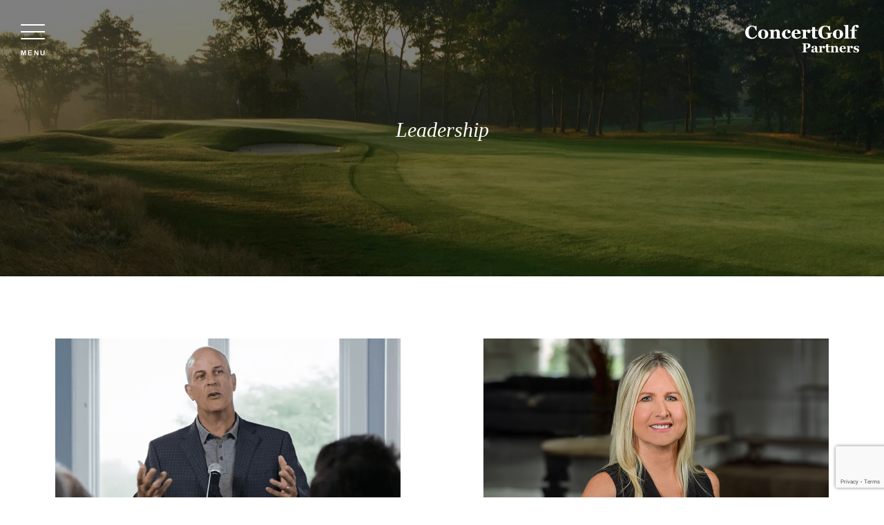

--- FILE ---
content_type: text/html; charset=UTF-8
request_url: https://concertgolfpartners.com/about/leadership/
body_size: 18445
content:

<!doctype html>
<html class="no-js" lang="en-US">

<head>
	<meta charset="utf-8">
	<meta http-equiv="x-ua-compatible" content="ie=edge">
<script type="text/javascript">
var gform;gform||(document.addEventListener("gform_main_scripts_loaded",function(){gform.scriptsLoaded=!0}),window.addEventListener("DOMContentLoaded",function(){gform.domLoaded=!0}),gform={domLoaded:!1,scriptsLoaded:!1,initializeOnLoaded:function(o){gform.domLoaded&&gform.scriptsLoaded?o():!gform.domLoaded&&gform.scriptsLoaded?window.addEventListener("DOMContentLoaded",o):document.addEventListener("gform_main_scripts_loaded",o)},hooks:{action:{},filter:{}},addAction:function(o,n,r,t){gform.addHook("action",o,n,r,t)},addFilter:function(o,n,r,t){gform.addHook("filter",o,n,r,t)},doAction:function(o){gform.doHook("action",o,arguments)},applyFilters:function(o){return gform.doHook("filter",o,arguments)},removeAction:function(o,n){gform.removeHook("action",o,n)},removeFilter:function(o,n,r){gform.removeHook("filter",o,n,r)},addHook:function(o,n,r,t,i){null==gform.hooks[o][n]&&(gform.hooks[o][n]=[]);var e=gform.hooks[o][n];null==i&&(i=n+"_"+e.length),gform.hooks[o][n].push({tag:i,callable:r,priority:t=null==t?10:t})},doHook:function(n,o,r){var t;if(r=Array.prototype.slice.call(r,1),null!=gform.hooks[n][o]&&((o=gform.hooks[n][o]).sort(function(o,n){return o.priority-n.priority}),o.forEach(function(o){"function"!=typeof(t=o.callable)&&(t=window[t]),"action"==n?t.apply(null,r):r[0]=t.apply(null,r)})),"filter"==n)return r[0]},removeHook:function(o,n,t,i){var r;null!=gform.hooks[o][n]&&(r=(r=gform.hooks[o][n]).filter(function(o,n,r){return!!(null!=i&&i!=o.tag||null!=t&&t!=o.priority)}),gform.hooks[o][n]=r)}});
</script>

	<meta name="viewport" content="width=device-width, initial-scale=1">
	<link rel="icon" href="https://concertgolfpartners.com/wp-content/themes/concertgolf/favicon.png">
	<script src="https://cdn.userway.org/widget.js" data-account="iwGEYGiZyE"></script>
	<!-- Add for Android/MS device theme -->
	<!-- <meta name="theme-color" content="#1c233d"> -->
	<meta name='robots' content='index, follow, max-image-preview:large, max-snippet:-1, max-video-preview:-1' />

	<!-- This site is optimized with the Yoast SEO plugin v21.0 - https://yoast.com/wordpress/plugins/seo/ -->
	<title>Our Leadership Team | Concert Golf Partners</title>
	<meta name="description" content="Running an operation that partners with a breadth of the nation&#039;s leading country clubs requires expertise. That&#039;s where our management team comes in." />
	<link rel="canonical" href="https://concertgolfpartners.com/about/leadership/" />
	<meta property="og:locale" content="en_US" />
	<meta property="og:type" content="article" />
	<meta property="og:title" content="Our Leadership Team | Concert Golf Partners" />
	<meta property="og:description" content="Running an operation that partners with a breadth of the nation&#039;s leading country clubs requires expertise. That&#039;s where our management team comes in." />
	<meta property="og:url" content="https://concertgolfpartners.com/about/leadership/" />
	<meta property="og:site_name" content="Concert Golf Partners" />
	<meta property="article:modified_time" content="2024-11-26T15:55:15+00:00" />
	<meta name="twitter:card" content="summary_large_image" />
	<script type="application/ld+json" class="yoast-schema-graph">{"@context":"https://schema.org","@graph":[{"@type":"WebPage","@id":"https://concertgolfpartners.com/about/leadership/","url":"https://concertgolfpartners.com/about/leadership/","name":"Our Leadership Team | Concert Golf Partners","isPartOf":{"@id":"https://concertgolfpartners.com/#website"},"datePublished":"2023-05-18T18:14:45+00:00","dateModified":"2024-11-26T15:55:15+00:00","description":"Running an operation that partners with a breadth of the nation's leading country clubs requires expertise. That's where our management team comes in.","breadcrumb":{"@id":"https://concertgolfpartners.com/about/leadership/#breadcrumb"},"inLanguage":"en-US","potentialAction":[{"@type":"ReadAction","target":["https://concertgolfpartners.com/about/leadership/"]}]},{"@type":"BreadcrumbList","@id":"https://concertgolfpartners.com/about/leadership/#breadcrumb","itemListElement":[{"@type":"ListItem","position":1,"name":"Home","item":"https://concertgolfpartners.com/"},{"@type":"ListItem","position":2,"name":"What We Do","item":"https://concertgolfpartners.com/about/"},{"@type":"ListItem","position":3,"name":"Leadership"}]},{"@type":"WebSite","@id":"https://concertgolfpartners.com/#website","url":"https://concertgolfpartners.com/","name":"Concert Golf Partners","description":"","potentialAction":[{"@type":"SearchAction","target":{"@type":"EntryPoint","urlTemplate":"https://concertgolfpartners.com/?s={search_term_string}"},"query-input":"required name=search_term_string"}],"inLanguage":"en-US"}]}</script>
	<!-- / Yoast SEO plugin. -->


<link rel='dns-prefetch' href='//www.google.com' />
<script type="text/javascript">
window._wpemojiSettings = {"baseUrl":"https:\/\/s.w.org\/images\/core\/emoji\/14.0.0\/72x72\/","ext":".png","svgUrl":"https:\/\/s.w.org\/images\/core\/emoji\/14.0.0\/svg\/","svgExt":".svg","source":{"concatemoji":"https:\/\/concertgolfpartners.com\/wp-includes\/js\/wp-emoji-release.min.js?ver=6.3"}};
/*! This file is auto-generated */
!function(i,n){var o,s,e;function c(e){try{var t={supportTests:e,timestamp:(new Date).valueOf()};sessionStorage.setItem(o,JSON.stringify(t))}catch(e){}}function p(e,t,n){e.clearRect(0,0,e.canvas.width,e.canvas.height),e.fillText(t,0,0);var t=new Uint32Array(e.getImageData(0,0,e.canvas.width,e.canvas.height).data),r=(e.clearRect(0,0,e.canvas.width,e.canvas.height),e.fillText(n,0,0),new Uint32Array(e.getImageData(0,0,e.canvas.width,e.canvas.height).data));return t.every(function(e,t){return e===r[t]})}function u(e,t,n){switch(t){case"flag":return n(e,"\ud83c\udff3\ufe0f\u200d\u26a7\ufe0f","\ud83c\udff3\ufe0f\u200b\u26a7\ufe0f")?!1:!n(e,"\ud83c\uddfa\ud83c\uddf3","\ud83c\uddfa\u200b\ud83c\uddf3")&&!n(e,"\ud83c\udff4\udb40\udc67\udb40\udc62\udb40\udc65\udb40\udc6e\udb40\udc67\udb40\udc7f","\ud83c\udff4\u200b\udb40\udc67\u200b\udb40\udc62\u200b\udb40\udc65\u200b\udb40\udc6e\u200b\udb40\udc67\u200b\udb40\udc7f");case"emoji":return!n(e,"\ud83e\udef1\ud83c\udffb\u200d\ud83e\udef2\ud83c\udfff","\ud83e\udef1\ud83c\udffb\u200b\ud83e\udef2\ud83c\udfff")}return!1}function f(e,t,n){var r="undefined"!=typeof WorkerGlobalScope&&self instanceof WorkerGlobalScope?new OffscreenCanvas(300,150):i.createElement("canvas"),a=r.getContext("2d",{willReadFrequently:!0}),o=(a.textBaseline="top",a.font="600 32px Arial",{});return e.forEach(function(e){o[e]=t(a,e,n)}),o}function t(e){var t=i.createElement("script");t.src=e,t.defer=!0,i.head.appendChild(t)}"undefined"!=typeof Promise&&(o="wpEmojiSettingsSupports",s=["flag","emoji"],n.supports={everything:!0,everythingExceptFlag:!0},e=new Promise(function(e){i.addEventListener("DOMContentLoaded",e,{once:!0})}),new Promise(function(t){var n=function(){try{var e=JSON.parse(sessionStorage.getItem(o));if("object"==typeof e&&"number"==typeof e.timestamp&&(new Date).valueOf()<e.timestamp+604800&&"object"==typeof e.supportTests)return e.supportTests}catch(e){}return null}();if(!n){if("undefined"!=typeof Worker&&"undefined"!=typeof OffscreenCanvas&&"undefined"!=typeof URL&&URL.createObjectURL&&"undefined"!=typeof Blob)try{var e="postMessage("+f.toString()+"("+[JSON.stringify(s),u.toString(),p.toString()].join(",")+"));",r=new Blob([e],{type:"text/javascript"}),a=new Worker(URL.createObjectURL(r),{name:"wpTestEmojiSupports"});return void(a.onmessage=function(e){c(n=e.data),a.terminate(),t(n)})}catch(e){}c(n=f(s,u,p))}t(n)}).then(function(e){for(var t in e)n.supports[t]=e[t],n.supports.everything=n.supports.everything&&n.supports[t],"flag"!==t&&(n.supports.everythingExceptFlag=n.supports.everythingExceptFlag&&n.supports[t]);n.supports.everythingExceptFlag=n.supports.everythingExceptFlag&&!n.supports.flag,n.DOMReady=!1,n.readyCallback=function(){n.DOMReady=!0}}).then(function(){return e}).then(function(){var e;n.supports.everything||(n.readyCallback(),(e=n.source||{}).concatemoji?t(e.concatemoji):e.wpemoji&&e.twemoji&&(t(e.twemoji),t(e.wpemoji)))}))}((window,document),window._wpemojiSettings);
</script>
<style type="text/css">
img.wp-smiley,
img.emoji {
	display: inline !important;
	border: none !important;
	box-shadow: none !important;
	height: 1em !important;
	width: 1em !important;
	margin: 0 0.07em !important;
	vertical-align: -0.1em !important;
	background: none !important;
	padding: 0 !important;
}
</style>
	<link rel='stylesheet' id='wp-block-library-css' href='https://concertgolfpartners.com/wp-includes/css/dist/block-library/style.min.css?ver=6.3' type='text/css' media='all' />
<style id='classic-theme-styles-inline-css' type='text/css'>
/*! This file is auto-generated */
.wp-block-button__link{color:#fff;background-color:#32373c;border-radius:9999px;box-shadow:none;text-decoration:none;padding:calc(.667em + 2px) calc(1.333em + 2px);font-size:1.125em}.wp-block-file__button{background:#32373c;color:#fff;text-decoration:none}
</style>
<style id='global-styles-inline-css' type='text/css'>
body{--wp--preset--color--black: #000000;--wp--preset--color--cyan-bluish-gray: #abb8c3;--wp--preset--color--white: #ffffff;--wp--preset--color--pale-pink: #f78da7;--wp--preset--color--vivid-red: #cf2e2e;--wp--preset--color--luminous-vivid-orange: #ff6900;--wp--preset--color--luminous-vivid-amber: #fcb900;--wp--preset--color--light-green-cyan: #7bdcb5;--wp--preset--color--vivid-green-cyan: #00d084;--wp--preset--color--pale-cyan-blue: #8ed1fc;--wp--preset--color--vivid-cyan-blue: #0693e3;--wp--preset--color--vivid-purple: #9b51e0;--wp--preset--gradient--vivid-cyan-blue-to-vivid-purple: linear-gradient(135deg,rgba(6,147,227,1) 0%,rgb(155,81,224) 100%);--wp--preset--gradient--light-green-cyan-to-vivid-green-cyan: linear-gradient(135deg,rgb(122,220,180) 0%,rgb(0,208,130) 100%);--wp--preset--gradient--luminous-vivid-amber-to-luminous-vivid-orange: linear-gradient(135deg,rgba(252,185,0,1) 0%,rgba(255,105,0,1) 100%);--wp--preset--gradient--luminous-vivid-orange-to-vivid-red: linear-gradient(135deg,rgba(255,105,0,1) 0%,rgb(207,46,46) 100%);--wp--preset--gradient--very-light-gray-to-cyan-bluish-gray: linear-gradient(135deg,rgb(238,238,238) 0%,rgb(169,184,195) 100%);--wp--preset--gradient--cool-to-warm-spectrum: linear-gradient(135deg,rgb(74,234,220) 0%,rgb(151,120,209) 20%,rgb(207,42,186) 40%,rgb(238,44,130) 60%,rgb(251,105,98) 80%,rgb(254,248,76) 100%);--wp--preset--gradient--blush-light-purple: linear-gradient(135deg,rgb(255,206,236) 0%,rgb(152,150,240) 100%);--wp--preset--gradient--blush-bordeaux: linear-gradient(135deg,rgb(254,205,165) 0%,rgb(254,45,45) 50%,rgb(107,0,62) 100%);--wp--preset--gradient--luminous-dusk: linear-gradient(135deg,rgb(255,203,112) 0%,rgb(199,81,192) 50%,rgb(65,88,208) 100%);--wp--preset--gradient--pale-ocean: linear-gradient(135deg,rgb(255,245,203) 0%,rgb(182,227,212) 50%,rgb(51,167,181) 100%);--wp--preset--gradient--electric-grass: linear-gradient(135deg,rgb(202,248,128) 0%,rgb(113,206,126) 100%);--wp--preset--gradient--midnight: linear-gradient(135deg,rgb(2,3,129) 0%,rgb(40,116,252) 100%);--wp--preset--font-size--small: 13px;--wp--preset--font-size--medium: 20px;--wp--preset--font-size--large: 36px;--wp--preset--font-size--x-large: 42px;--wp--preset--spacing--20: 0.44rem;--wp--preset--spacing--30: 0.67rem;--wp--preset--spacing--40: 1rem;--wp--preset--spacing--50: 1.5rem;--wp--preset--spacing--60: 2.25rem;--wp--preset--spacing--70: 3.38rem;--wp--preset--spacing--80: 5.06rem;--wp--preset--shadow--natural: 6px 6px 9px rgba(0, 0, 0, 0.2);--wp--preset--shadow--deep: 12px 12px 50px rgba(0, 0, 0, 0.4);--wp--preset--shadow--sharp: 6px 6px 0px rgba(0, 0, 0, 0.2);--wp--preset--shadow--outlined: 6px 6px 0px -3px rgba(255, 255, 255, 1), 6px 6px rgba(0, 0, 0, 1);--wp--preset--shadow--crisp: 6px 6px 0px rgba(0, 0, 0, 1);}:where(.is-layout-flex){gap: 0.5em;}:where(.is-layout-grid){gap: 0.5em;}body .is-layout-flow > .alignleft{float: left;margin-inline-start: 0;margin-inline-end: 2em;}body .is-layout-flow > .alignright{float: right;margin-inline-start: 2em;margin-inline-end: 0;}body .is-layout-flow > .aligncenter{margin-left: auto !important;margin-right: auto !important;}body .is-layout-constrained > .alignleft{float: left;margin-inline-start: 0;margin-inline-end: 2em;}body .is-layout-constrained > .alignright{float: right;margin-inline-start: 2em;margin-inline-end: 0;}body .is-layout-constrained > .aligncenter{margin-left: auto !important;margin-right: auto !important;}body .is-layout-constrained > :where(:not(.alignleft):not(.alignright):not(.alignfull)){max-width: var(--wp--style--global--content-size);margin-left: auto !important;margin-right: auto !important;}body .is-layout-constrained > .alignwide{max-width: var(--wp--style--global--wide-size);}body .is-layout-flex{display: flex;}body .is-layout-flex{flex-wrap: wrap;align-items: center;}body .is-layout-flex > *{margin: 0;}body .is-layout-grid{display: grid;}body .is-layout-grid > *{margin: 0;}:where(.wp-block-columns.is-layout-flex){gap: 2em;}:where(.wp-block-columns.is-layout-grid){gap: 2em;}:where(.wp-block-post-template.is-layout-flex){gap: 1.25em;}:where(.wp-block-post-template.is-layout-grid){gap: 1.25em;}.has-black-color{color: var(--wp--preset--color--black) !important;}.has-cyan-bluish-gray-color{color: var(--wp--preset--color--cyan-bluish-gray) !important;}.has-white-color{color: var(--wp--preset--color--white) !important;}.has-pale-pink-color{color: var(--wp--preset--color--pale-pink) !important;}.has-vivid-red-color{color: var(--wp--preset--color--vivid-red) !important;}.has-luminous-vivid-orange-color{color: var(--wp--preset--color--luminous-vivid-orange) !important;}.has-luminous-vivid-amber-color{color: var(--wp--preset--color--luminous-vivid-amber) !important;}.has-light-green-cyan-color{color: var(--wp--preset--color--light-green-cyan) !important;}.has-vivid-green-cyan-color{color: var(--wp--preset--color--vivid-green-cyan) !important;}.has-pale-cyan-blue-color{color: var(--wp--preset--color--pale-cyan-blue) !important;}.has-vivid-cyan-blue-color{color: var(--wp--preset--color--vivid-cyan-blue) !important;}.has-vivid-purple-color{color: var(--wp--preset--color--vivid-purple) !important;}.has-black-background-color{background-color: var(--wp--preset--color--black) !important;}.has-cyan-bluish-gray-background-color{background-color: var(--wp--preset--color--cyan-bluish-gray) !important;}.has-white-background-color{background-color: var(--wp--preset--color--white) !important;}.has-pale-pink-background-color{background-color: var(--wp--preset--color--pale-pink) !important;}.has-vivid-red-background-color{background-color: var(--wp--preset--color--vivid-red) !important;}.has-luminous-vivid-orange-background-color{background-color: var(--wp--preset--color--luminous-vivid-orange) !important;}.has-luminous-vivid-amber-background-color{background-color: var(--wp--preset--color--luminous-vivid-amber) !important;}.has-light-green-cyan-background-color{background-color: var(--wp--preset--color--light-green-cyan) !important;}.has-vivid-green-cyan-background-color{background-color: var(--wp--preset--color--vivid-green-cyan) !important;}.has-pale-cyan-blue-background-color{background-color: var(--wp--preset--color--pale-cyan-blue) !important;}.has-vivid-cyan-blue-background-color{background-color: var(--wp--preset--color--vivid-cyan-blue) !important;}.has-vivid-purple-background-color{background-color: var(--wp--preset--color--vivid-purple) !important;}.has-black-border-color{border-color: var(--wp--preset--color--black) !important;}.has-cyan-bluish-gray-border-color{border-color: var(--wp--preset--color--cyan-bluish-gray) !important;}.has-white-border-color{border-color: var(--wp--preset--color--white) !important;}.has-pale-pink-border-color{border-color: var(--wp--preset--color--pale-pink) !important;}.has-vivid-red-border-color{border-color: var(--wp--preset--color--vivid-red) !important;}.has-luminous-vivid-orange-border-color{border-color: var(--wp--preset--color--luminous-vivid-orange) !important;}.has-luminous-vivid-amber-border-color{border-color: var(--wp--preset--color--luminous-vivid-amber) !important;}.has-light-green-cyan-border-color{border-color: var(--wp--preset--color--light-green-cyan) !important;}.has-vivid-green-cyan-border-color{border-color: var(--wp--preset--color--vivid-green-cyan) !important;}.has-pale-cyan-blue-border-color{border-color: var(--wp--preset--color--pale-cyan-blue) !important;}.has-vivid-cyan-blue-border-color{border-color: var(--wp--preset--color--vivid-cyan-blue) !important;}.has-vivid-purple-border-color{border-color: var(--wp--preset--color--vivid-purple) !important;}.has-vivid-cyan-blue-to-vivid-purple-gradient-background{background: var(--wp--preset--gradient--vivid-cyan-blue-to-vivid-purple) !important;}.has-light-green-cyan-to-vivid-green-cyan-gradient-background{background: var(--wp--preset--gradient--light-green-cyan-to-vivid-green-cyan) !important;}.has-luminous-vivid-amber-to-luminous-vivid-orange-gradient-background{background: var(--wp--preset--gradient--luminous-vivid-amber-to-luminous-vivid-orange) !important;}.has-luminous-vivid-orange-to-vivid-red-gradient-background{background: var(--wp--preset--gradient--luminous-vivid-orange-to-vivid-red) !important;}.has-very-light-gray-to-cyan-bluish-gray-gradient-background{background: var(--wp--preset--gradient--very-light-gray-to-cyan-bluish-gray) !important;}.has-cool-to-warm-spectrum-gradient-background{background: var(--wp--preset--gradient--cool-to-warm-spectrum) !important;}.has-blush-light-purple-gradient-background{background: var(--wp--preset--gradient--blush-light-purple) !important;}.has-blush-bordeaux-gradient-background{background: var(--wp--preset--gradient--blush-bordeaux) !important;}.has-luminous-dusk-gradient-background{background: var(--wp--preset--gradient--luminous-dusk) !important;}.has-pale-ocean-gradient-background{background: var(--wp--preset--gradient--pale-ocean) !important;}.has-electric-grass-gradient-background{background: var(--wp--preset--gradient--electric-grass) !important;}.has-midnight-gradient-background{background: var(--wp--preset--gradient--midnight) !important;}.has-small-font-size{font-size: var(--wp--preset--font-size--small) !important;}.has-medium-font-size{font-size: var(--wp--preset--font-size--medium) !important;}.has-large-font-size{font-size: var(--wp--preset--font-size--large) !important;}.has-x-large-font-size{font-size: var(--wp--preset--font-size--x-large) !important;}
.wp-block-navigation a:where(:not(.wp-element-button)){color: inherit;}
:where(.wp-block-post-template.is-layout-flex){gap: 1.25em;}:where(.wp-block-post-template.is-layout-grid){gap: 1.25em;}
:where(.wp-block-columns.is-layout-flex){gap: 2em;}:where(.wp-block-columns.is-layout-grid){gap: 2em;}
.wp-block-pullquote{font-size: 1.5em;line-height: 1.6;}
</style>
<link rel='stylesheet' id='trimark/css-css' href='https://concertgolfpartners.com/wp-content/themes/concertgolf/dist/css/main.css?ver=1693578820' type='text/css' media='all' />
<link rel='stylesheet' id='trimark/slick-carousel-css' href='https://concertgolfpartners.com/wp-content/themes/concertgolf/dist/vendor/slick-carousel/slick/slick.css?ver=6.3' type='text/css' media='all' />
<script type='text/javascript' src='https://concertgolfpartners.com/wp-includes/js/jquery/jquery.min.js?ver=3.7.0' id='jquery-core-js'></script>
<script type='text/javascript' src='https://concertgolfpartners.com/wp-includes/js/jquery/jquery-migrate.min.js?ver=3.4.1' id='jquery-migrate-js'></script>
<link rel="https://api.w.org/" href="https://concertgolfpartners.com/wp-json/" /><link rel="alternate" type="application/json" href="https://concertgolfpartners.com/wp-json/wp/v2/pages/377" /><link rel='shortlink' href='https://concertgolfpartners.com/?p=377' />
<link rel="alternate" type="application/json+oembed" href="https://concertgolfpartners.com/wp-json/oembed/1.0/embed?url=https%3A%2F%2Fconcertgolfpartners.com%2Fabout%2Fleadership%2F" />
<link rel="alternate" type="text/xml+oembed" href="https://concertgolfpartners.com/wp-json/oembed/1.0/embed?url=https%3A%2F%2Fconcertgolfpartners.com%2Fabout%2Fleadership%2F&#038;format=xml" />
<script>(function(H){H.className=H.className.replace(/\bno-js\b/,'js')})(document.documentElement)</script>
	<link rel="preconnect" href="https://fonts.googleapis.com">
	<link rel="preconnect" href="https://fonts.gstatic.com" crossorigin>
	<link href="https://fonts.googleapis.com/css2?family=Raleway:wght@300;400;700&display=swap" rel="stylesheet">

	<!-- Google Tag Manager -->
	<script>(function(w,d,s,l,i){w[l]=w[l]||[];w[l].push({'gtm.start':
		new Date().getTime(),event:'gtm.js'});var f=d.getElementsByTagName(s)[0],
		j=d.createElement(s),dl=l!='dataLayer'?'&l='+l:'';j.async=true;
		j.src='https://www.googletagmanager.com/gtm.js?id='+i+dl;
		f.parentNode.insertBefore(j,f);
	})(window,document,'script','dataLayer','GTM-NXNKDRJ')
	</script>

<!-- End Google Tag Manager -->
</head>

<body class="page-template-default page page-id-377 page-child parent-pageid-36">
	
	<!-- Google Tag Manager (noscript) -->
	<noscript><iframe src="https://www.googletagmanager.com/ns.html?id=GTM-NXNKDRJ" height="0" width="0" style="display:none;visibility:hidden"></iframe></noscript>
	<!-- End Google Tag Manager (noscript) -->

	<a href="#main" class="skip-to-main-content-link">Skip to main content</a>
	<header class="main-header">
		<a href="https://concertgolfpartners.com/" class="logo">
			<svg xmlns="http://www.w3.org/2000/svg" viewBox="0 0 165.246 39.998"><defs><clipPath id="a"><path fill="currentColor" d="M0 0h165.246v39.998H0z" data-name="Rectangle 32"/></clipPath></defs><g fill="currentColor" clip-path="url(#a)"><path d="M9.465 20.245A10.6 10.6 0 015.74 19.6a8.755 8.755 0 01-3.023-1.871 8.482 8.482 0 01-1.99-2.97A10.139 10.139 0 010 10.869a10.215 10.215 0 01.733-3.9 9.261 9.261 0 012.06-3.111 9.015 9.015 0 013.125-2 10.68 10.68 0 013.9-.709 9.558 9.558 0 012.743.37 11.294 11.294 0 012.092.829l.791-.7h1.11l.115 6.608H15.55a11.577 11.577 0 00-2.294-4.449A4.313 4.313 0 0010 2.385 3.992 3.992 0 006.351 4.5 11.736 11.736 0 005.1 10.435a13.827 13.827 0 00.427 3.686 7.548 7.548 0 001.117 2.459 4.52 4.52 0 001.746 1.425 5.365 5.365 0 002.23.454 5.436 5.436 0 003.179-.97 9.03 9.03 0 002.542-2.934l1.1.663a11.013 11.013 0 01-1.25 2.009 7.534 7.534 0 01-1.623 1.523 8.41 8.41 0 01-2.226 1.1 9.352 9.352 0 01-2.877.4" data-name="Path 1"/><path d="M31.547 8.598a5.853 5.853 0 011.441 2.1 6.986 6.986 0 01.5 2.654 7.275 7.275 0 01-.491 2.672 5.843 5.843 0 01-1.435 2.149 6.866 6.866 0 01-2.4 1.467 9.286 9.286 0 01-3.2.51 8.815 8.815 0 01-2.864-.446 6.732 6.732 0 01-2.315-1.339 6.07 6.07 0 01-1.531-2.111 6.82 6.82 0 01-.561-2.813 7.1 7.1 0 01.491-2.724 6.113 6.113 0 011.473-2.124 6.5 6.5 0 012.326-1.374 10.148 10.148 0 016.238 0 6.811 6.811 0 012.328 1.384m-3.266 8.84a7.432 7.432 0 00.415-1.735 18.448 18.448 0 00.136-2.377 18.757 18.757 0 00-.128-2.041 7.546 7.546 0 00-.383-1.811 3.025 3.025 0 00-.848-1.263 2.317 2.317 0 00-2.819.038 3.242 3.242 0 00-.835 1.288 7.067 7.067 0 00-.37 1.7 19.565 19.565 0 00-.1 2.035q0 1.391.089 2.3a7.205 7.205 0 00.434 1.831 2.9 2.9 0 00.842 1.25 2.285 2.285 0 002.7.032 2.834 2.834 0 00.867-1.257" data-name="Path 2"/><path d="M51.97 19.747h-7.666v-.931l.587-.064a1.611 1.611 0 00.523-.127.812.812 0 00.383-.408 2.1 2.1 0 00.115-.791v-5.97a3.31 3.31 0 00-.48-1.958 1.639 1.639 0 00-1.413-.657 2.887 2.887 0 00-.953.153 3.562 3.562 0 00-.863.446 2.929 2.929 0 00-.595.523q-.224.268-.377.472v6.85a1.912 1.912 0 00.127.746.892.892 0 00.421.453 2.44 2.44 0 00.51.2 3.954 3.954 0 00.6.128v.931h-7.755v-.931q.319-.026.644-.07a3.121 3.121 0 00.555-.121.938.938 0 00.561-.434 1.655 1.655 0 00.153-.766v-7.42a1.639 1.639 0 00-.2-.778 1.825 1.825 0 00-.536-.625 2.1 2.1 0 00-.58-.255 4.09 4.09 0 00-.772-.14v-.931l6.085-.332.191.191v1.85h.051q.357-.319.867-.765a8.336 8.336 0 01.944-.727 4.577 4.577 0 011.237-.523 5.962 5.962 0 011.633-.217 3.94 3.94 0 013.119 1.18 4.566 4.566 0 011.04 3.132v6.251a1.693 1.693 0 00.14.753.989.989 0 00.523.446 4.378 4.378 0 00.5.178 3.658 3.658 0 00.682.128z" data-name="Path 3"/><path d="M60.446 20.156a8.777 8.777 0 01-3.132-.517 6.167 6.167 0 01-2.239-1.409 5.773 5.773 0 01-1.314-2.143 8.083 8.083 0 01-.434-2.692 6.186 6.186 0 01.529-2.526 6.641 6.641 0 013.751-3.591 8.139 8.139 0 013.055-.555 6.755 6.755 0 013.712.886 2.727 2.727 0 011.365 2.392 2.184 2.184 0 01-.485 1.48 2.115 2.115 0 01-1.671.561 2.687 2.687 0 01-1.6-.459 1.409 1.409 0 01-.644-1.2 3.887 3.887 0 01.2-1.237 5.208 5.208 0 00.242-.931.975.975 0 00-.357-.351 1.441 1.441 0 00-.676-.121 2.082 2.082 0 00-1.046.268 2.58 2.58 0 00-.88.944 5.52 5.52 0 00-.631 1.709 12.133 12.133 0 00-.236 2.577 5.861 5.861 0 001.065 3.661 3.133 3.133 0 002.545 1.391 3.648 3.648 0 002.252-.632 5.682 5.682 0 001.486-1.792l.957.663a7.263 7.263 0 01-.944 1.422 6.021 6.021 0 01-1.314 1.142 6.858 6.858 0 01-1.633.791 6.279 6.279 0 01-1.926.268" data-name="Path 4"/><path d="M80.75 16.699a7.764 7.764 0 01-1.078 1.371 6.543 6.543 0 01-1.435 1.1 7.864 7.864 0 01-1.728.733 7.357 7.357 0 01-2.009.249 8.947 8.947 0 01-3.259-.536 6.391 6.391 0 01-2.264-1.442 5.764 5.764 0 01-1.333-2.137 7.885 7.885 0 01-.44-2.673 6.707 6.707 0 011.837-4.618 6.507 6.507 0 012.188-1.467 7.477 7.477 0 012.949-.56 8.411 8.411 0 012.934.434 5.193 5.193 0 011.9 1.2 4.349 4.349 0 011.059 1.716 6.472 6.472 0 01.332 2.073v.829h-8.625a6.64 6.64 0 001.008 3.98 4.2 4.2 0 005.358.708 6.153 6.153 0 001.633-1.665zm-4.872-4.848q0-.765-.077-1.569a5.231 5.231 0 00-.268-1.314 2.021 2.021 0 00-.593-.906 1.456 1.456 0 00-.95-.306 1.768 1.768 0 00-1.569.995 6.762 6.762 0 00-.638 3.151z" data-name="Path 5"/><path d="M94.68 9.427a2.611 2.611 0 01-.6 1.7 1.942 1.942 0 01-1.582.734 2.6 2.6 0 01-1.575-.47 1.6 1.6 0 01-.644-1.385 2.928 2.928 0 01.063-.692q.064-.248.115-.464a2.71 2.71 0 00-1.238.4 4.055 4.055 0 00-1.148 1.011v7a1.706 1.706 0 00.14.74.988.988 0 00.472.459 3.292 3.292 0 00.912.236q.632.1.912.108v.931h-8.534v-.931q.318-.025.644-.07a3.11 3.11 0 00.555-.121.937.937 0 00.561-.434 1.655 1.655 0 00.153-.765v-7.413a1.573 1.573 0 00-.217-.823 1.875 1.875 0 00-.523-.581 2.1 2.1 0 00-.58-.255 4.091 4.091 0 00-.772-.14v-.931l6.085-.332.192.191v1.85h.051a7.522 7.522 0 011.869-1.6 4.012 4.012 0 012.06-.58 2.553 2.553 0 011.907.734 2.587 2.587 0 01.721 1.894" data-name="Path 6"/><path d="M105.051 19.16a16.476 16.476 0 01-1.748.644 7.792 7.792 0 01-2.271.287 4.007 4.007 0 01-2.953-.968 3.753 3.753 0 01-.963-2.765V8.534h-2.3V7.143h2.347V3.278h4.133v3.865h3.585v1.391h-3.559v6.982a3.986 3.986 0 00.416 2.115 1.66 1.66 0 001.492.624q.345 0 .96-.051a5.735 5.735 0 00.858-.115z" data-name="Path 7"/><path d="M126.24 12.386q-.4.038-.7.089a5.268 5.268 0 00-.765.2 1.032 1.032 0 00-.689.549 2 2 0 00-.166.8v2.1q0 .638.013 1.027t.038.963a15.479 15.479 0 01-3.77 1.442 17.639 17.639 0 01-4.586.676 11.135 11.135 0 01-3.687-.6 8.557 8.557 0 01-3.023-1.8 8.317 8.317 0 01-2.047-2.949 10.261 10.261 0 01-.747-4.034 10.7 10.7 0 01.7-3.919 8.723 8.723 0 012.028-3.1 8.86 8.86 0 013.17-1.991 11.689 11.689 0 014.139-.7 10.186 10.186 0 012.858.382 12.745 12.745 0 012.172.829l.791-.7h1.11l.115 6.608h-1.122a11.843 11.843 0 00-2.322-4.423 4.483 4.483 0 00-3.419-1.445 4.215 4.215 0 00-3.782 2.145 11.164 11.164 0 00-1.333 5.911 12.54 12.54 0 001.307 6.256 4.082 4.082 0 003.706 2.259 5.5 5.5 0 002-.338 4.262 4.262 0 001.358-.784V14.16a1.63 1.63 0 00-.166-.772 1.356 1.356 0 00-.663-.542 4.267 4.267 0 00-.957-.293q-.574-.115-.957-.166v-1h9.4z" data-name="Path 8"/><path d="M140.055 8.598a5.852 5.852 0 011.441 2.1 6.985 6.985 0 01.5 2.654 7.274 7.274 0 01-.491 2.672 5.843 5.843 0 01-1.435 2.149 6.864 6.864 0 01-2.4 1.467 9.284 9.284 0 01-3.2.51 8.813 8.813 0 01-2.864-.446 6.735 6.735 0 01-2.316-1.339 6.069 6.069 0 01-1.531-2.111 6.818 6.818 0 01-.561-2.813 7.106 7.106 0 01.491-2.724 6.116 6.116 0 011.474-2.124 6.5 6.5 0 012.328-1.384 10.148 10.148 0 016.238 0 6.809 6.809 0 012.328 1.384m-3.266 8.84a7.435 7.435 0 00.415-1.735 18.456 18.456 0 00.134-2.373 18.722 18.722 0 00-.128-2.041 7.555 7.555 0 00-.382-1.811 3.027 3.027 0 00-.849-1.263 2.317 2.317 0 00-2.819.038 3.243 3.243 0 00-.835 1.288 7.057 7.057 0 00-.37 1.7 19.55 19.55 0 00-.1 2.035q0 1.391.089 2.3a7.188 7.188 0 00.434 1.831 2.907 2.907 0 00.842 1.25 2.285 2.285 0 002.7.032 2.834 2.834 0 00.867-1.257" data-name="Path 9"/><path d="M151.434 19.747h-8.037v-.931q.334-.026.648-.064a2.514 2.514 0 00.559-.127.971.971 0 00.559-.44 1.667 1.667 0 00.148-.759V3.291a2.064 2.064 0 00-.2-.9 1.508 1.508 0 00-.529-.631 3.083 3.083 0 00-.772-.319 4.249 4.249 0 00-.912-.178V.332L149.329 0l.192.2v17.06a1.538 1.538 0 00.167.765 1.114 1.114 0 00.539.459 5.008 5.008 0 00.539.2 3.309 3.309 0 00.668.128z" data-name="Path 10"/><path d="M164.701 2.169a2.745 2.745 0 01-.1.7 1.631 1.631 0 01-.332.651 1.882 1.882 0 01-.6.485 2.31 2.31 0 01-.995.166 1.934 1.934 0 01-1.582-.7 9.322 9.322 0 01-1.225-2.334 1.756 1.756 0 00-.829 1.12 14.564 14.564 0 00-.319 3.882v1.005h3.521v1.39h-3.5v8.778a1.168 1.168 0 00.229.771 1.326 1.326 0 00.6.4 6.561 6.561 0 00.8.2q.5.1.893.134v.931h-8.617v-.931q.334-.025.649-.064a2.513 2.513 0 00.559-.127.971.971 0 00.559-.44 1.661 1.661 0 00.148-.758V8.534h-2.59v-1.39h2.59a8.892 8.892 0 01.4-2.642 6.636 6.636 0 011.225-2.286 5.828 5.828 0 012.118-1.6A7.257 7.257 0 01161.385 0a4.272 4.272 0 012.449.6 1.829 1.829 0 01.867 1.569" data-name="Path 11"/><path d="M94.747 30.036a3.71 3.71 0 01-.449 1.874 3.569 3.569 0 01-1.238 1.275 5.835 5.835 0 01-1.864.735 11.17 11.17 0 01-2.355.227h-1.053v3.62a1.235 1.235 0 00.122.567.873.873 0 00.467.386 3.692 3.692 0 00.59.154q.408.082.69.109v.708H82.68v-.708q.263-.027.7-.077a2.491 2.491 0 00.608-.123.885.885 0 00.467-.354 1.226 1.226 0 00.113-.581v-9.082a1.279 1.279 0 00-.109-.549.857.857 0 00-.472-.386 3.588 3.588 0 00-.676-.2q-.422-.086-.631-.113v-.708h7.1a7 7 0 013.729.794 2.687 2.687 0 011.234 2.427m-3.539.463a3.322 3.322 0 00-.585-2.155 2.594 2.594 0 00-2.082-.7h-.753v5.653h.381a3.321 3.321 0 002.264-.685 2.672 2.672 0 00.776-2.11" data-name="Path 12"/><path d="M105.979 39.499a6.851 6.851 0 01-.942.317 4.44 4.44 0 01-1.15.145 3.152 3.152 0 01-1.639-.331 1.661 1.661 0 01-.715-.948h-.054a5.924 5.924 0 01-.6.526 3.4 3.4 0 01-.614.372 4.635 4.635 0 01-.822.3 4.759 4.759 0 01-1.1.1 2.713 2.713 0 01-1.8-.622 2.042 2.042 0 01-.745-1.649 2.73 2.73 0 01.164-1 2.278 2.278 0 01.463-.732 2.408 2.408 0 01.632-.482 6.941 6.941 0 01.786-.354q.818-.3 1.963-.623a11.08 11.08 0 001.672-.577v-.871q0-.227-.036-.6a1.94 1.94 0 00-.154-.626 1.2 1.2 0 00-.4-.49 1.185 1.185 0 00-.717-.2 1.714 1.714 0 00-.667.114 2.215 2.215 0 00-.432.231 3.573 3.573 0 00.155.553 2.211 2.211 0 01.127.717 1.2 1.2 0 01-.082.386.856.856 0 01-.236.368 1.571 1.571 0 01-.469.281 2.371 2.371 0 01-.8.1 1.63 1.63 0 01-1.155-.367 1.3 1.3 0 01.012-1.869 3.3 3.3 0 01.984-.667 5.651 5.651 0 011.316-.422 7.041 7.041 0 011.379-.15 11.5 11.5 0 011.615.1 3.81 3.81 0 011.324.431 2.3 2.3 0 01.894.921 3.26 3.26 0 01.331 1.574q0 1.026-.041 2.432t-.041 1.851a1.41 1.41 0 00.123.645.78.78 0 00.376.354 1.345 1.345 0 00.485.086q.331.014.6.013zm-4.5-4.727q-.51.173-1.011.4a4.039 4.039 0 00-.82.469 1.764 1.764 0 00-.528.65 2.116 2.116 0 00-.191.932 1.4 1.4 0 00.323 1.028 1.091 1.091 0 00.8.318 1.515 1.515 0 00.824-.2 2.354 2.354 0 00.569-.5z" data-name="Path 13"/><path d="M115.715 32.35a1.857 1.857 0 01-.426 1.211 1.382 1.382 0 01-1.125.522 1.848 1.848 0 01-1.121-.334 1.141 1.141 0 01-.458-.985 2.073 2.073 0 01.045-.492q.046-.176.082-.33a1.928 1.928 0 00-.88.288 2.888 2.888 0 00-.817.719v4.981a1.217 1.217 0 00.1.526.7.7 0 00.336.327 2.338 2.338 0 00.649.168q.449.068.649.077v.662h-6.07v-.662q.226-.018.458-.05a2.211 2.211 0 00.395-.086.666.666 0 00.4-.309 1.175 1.175 0 00.109-.544v-5.281a1.119 1.119 0 00-.154-.585 1.336 1.336 0 00-.372-.413 1.506 1.506 0 00-.413-.182 2.931 2.931 0 00-.549-.1v-.662l4.328-.236.136.136v1.316h.036a5.353 5.353 0 011.329-1.139 2.855 2.855 0 011.465-.412 1.816 1.816 0 011.357.522 1.842 1.842 0 01.512 1.347" data-name="Path 14"/><path d="M123.091 39.272a11.654 11.654 0 01-1.243.458 5.545 5.545 0 01-1.615.2 2.851 2.851 0 01-2.1-.689 2.67 2.67 0 01-.685-1.967v-5.565h-1.633v-.989h1.67v-2.749h2.94v2.749h2.55v.989h-2.532v4.965a2.833 2.833 0 00.3 1.5 1.18 1.18 0 001.061.444q.245 0 .683-.036a4.091 4.091 0 00.61-.082z" data-name="Path 15"/><path d="M135.704 39.69h-5.453v-.666l.417-.045a1.149 1.149 0 00.372-.091.576.576 0 00.272-.29 1.494 1.494 0 00.082-.563v-4.246a2.353 2.353 0 00-.341-1.392 1.166 1.166 0 00-1.005-.468 2.05 2.05 0 00-.678.109 2.54 2.54 0 00-.614.318 2.09 2.09 0 00-.423.372q-.159.191-.268.336v4.872a1.358 1.358 0 00.091.531.631.631 0 00.3.322 1.73 1.73 0 00.363.145 2.828 2.828 0 00.427.091v.662h-5.517v-.663q.227-.018.458-.05a2.216 2.216 0 00.395-.086.667.667 0 00.4-.309 1.173 1.173 0 00.109-.544v-5.281a1.166 1.166 0 00-.145-.553 1.3 1.3 0 00-.381-.445 1.508 1.508 0 00-.413-.182 2.958 2.958 0 00-.549-.1v-.662l4.328-.236.136.136v1.316h.036q.254-.227.617-.544a5.948 5.948 0 01.672-.517 3.25 3.25 0 01.88-.372 4.239 4.239 0 011.161-.154 2.8 2.8 0 012.219.839 3.249 3.249 0 01.739 2.228v4.446a1.205 1.205 0 00.1.535.7.7 0 00.372.317 3.119 3.119 0 00.359.127 2.612 2.612 0 00.485.091z" data-name="Path 16"/><path d="M146.301 37.521a5.507 5.507 0 01-.766.976 4.663 4.663 0 01-1.021.785 5.607 5.607 0 01-1.229.522 5.241 5.241 0 01-1.429.177 6.366 6.366 0 01-2.318-.381 4.546 4.546 0 01-1.61-1.026 4.1 4.1 0 01-.948-1.52 5.6 5.6 0 01-.313-1.9 4.768 4.768 0 011.307-3.285 4.628 4.628 0 011.556-1.044 5.324 5.324 0 012.1-.4 5.988 5.988 0 012.087.308 3.7 3.7 0 011.352.853 3.1 3.1 0 01.753 1.221 4.612 4.612 0 01.236 1.474v.59h-6.134a4.72 4.72 0 00.717 2.831 2.988 2.988 0 003.811.5 4.374 4.374 0 001.161-1.184zm-3.466-3.448q0-.544-.055-1.116a3.73 3.73 0 00-.19-.935 1.436 1.436 0 00-.422-.644 1.034 1.034 0 00-.676-.218 1.258 1.258 0 00-1.116.708 4.815 4.815 0 00-.454 2.241z" data-name="Path 17"/><path d="M156.209 32.35a1.856 1.856 0 01-.427 1.211 1.38 1.38 0 01-1.125.522 1.849 1.849 0 01-1.121-.334 1.142 1.142 0 01-.458-.985 2.075 2.075 0 01.045-.492q.046-.176.082-.33a1.928 1.928 0 00-.88.288 2.889 2.889 0 00-.817.719v4.981a1.219 1.219 0 00.1.526.7.7 0 00.336.327 2.341 2.341 0 00.649.168q.449.068.649.077v.662h-6.07v-.662c.151-.012.3-.029.458-.05a2.213 2.213 0 00.395-.086.668.668 0 00.4-.309 1.177 1.177 0 00.109-.544v-5.281a1.118 1.118 0 00-.154-.585 1.33 1.33 0 00-.372-.413 1.5 1.5 0 00-.413-.182 2.926 2.926 0 00-.549-.1v-.662l4.328-.236.136.136v1.316h.036a5.349 5.349 0 011.326-1.143 2.855 2.855 0 011.465-.412 1.816 1.816 0 011.356.522 1.843 1.843 0 01.513 1.347" data-name="Path 18"/><path d="M161.036 39.998a5.8 5.8 0 01-1.719-.259 5.6 5.6 0 01-1.3-.549l-.272.617h-.709l-.118-3.385h.662a4.482 4.482 0 00.454.921 5.085 5.085 0 00.726.921 4.111 4.111 0 00.975.689 2.541 2.541 0 001.175.281 1.952 1.952 0 001.229-.322 1.194 1.194 0 00.4-.993.957.957 0 00-.181-.6 1.561 1.561 0 00-.5-.408 4.591 4.591 0 00-.776-.309q-.422-.127-1.038-.308a9.982 9.982 0 01-1.057-.368 3.609 3.609 0 01-.912-.585 2.558 2.558 0 01-.9-2.041 2.451 2.451 0 011.075-2.069 4.649 4.649 0 012.817-.789 6.476 6.476 0 011.52.168 7.684 7.684 0 011.166.368l.191-.536h.69l.145 3.094h-.635a3.753 3.753 0 00-1.089-1.629 2.46 2.46 0 00-1.66-.685 1.836 1.836 0 00-1.1.29.943.943 0 00-.4.808 1.046 1.046 0 00.584 1 7.81 7.81 0 001.635.581 5.336 5.336 0 012.373 1.139 2.437 2.437 0 01.752 1.837 2.651 2.651 0 01-1.166 2.3 5.2 5.2 0 01-3.044.817" data-name="Path 19"/></g></svg>			<span class="screen-reader-text">Concert Golf Partners (Go to home)</span>
		</a>
		
<button class="main-menu-toggle" id="mainMenuToggle" aria-controls="mainMenu" aria-expanded="false">
	<div class="hamburger">
		<span></span><span></span><span></span><span></span>
	</div>
	<span class="screen-reader-text">Toggle</span> Menu
</button>

<div class="main-menu" id="mainMenu">
	<div class="main-menu-body">

					<nav class="primary-nav">
				<ul class="primary-nav-menu">
											<li class="menu-item">
							<a href="https://concertgolfpartners.com/about/" class="menu-link">
								What We Do															</a>
															<button class="sub-menu-toggle" aria-controls="sub-menu-0" aria-expanded="false">
									<svg xmlns="http://www.w3.org/2000/svg" viewBox="0 0 14.423 14.423"><path id="Path_2266" data-name="Path 2266" d="M.6 13.51l6.505-6.505L.6.5" fill="none" stroke="currentColor" stroke-linecap="round" stroke-linejoin="round" stroke-width="1"/></svg>									<span class="screen-reader-text">Toggle sub menu</span>
								</button>
								<ul class="sub-menu" id="sub-menu-0">
									<li class="sub-menu-item sub-menu-item--close">
										<button class="sub-menu-close-btn">
											<svg xmlns="http://www.w3.org/2000/svg" viewBox="0 0 14.423 14.423"><path id="Path_2266" data-name="Path 2266" d="M.6 13.51l6.505-6.505L.6.5" fill="none" stroke="currentColor" stroke-linecap="round" stroke-linejoin="round" stroke-width="1"/></svg>											Back
										</button>
									</li>
																			<li class="sub-menu-item menu-item-469">
											<a class="sub-menu-link" href="https://concertgolfpartners.com/about/why-concert-golf/" target="">
												Why Concert Golf																							</a>
										</li>
																			<li class="sub-menu-item menu-item-470 current-page-item">
											<a class="sub-menu-link" href="https://concertgolfpartners.com/about/leadership/" target="">
												Leadership																									<span class="screen-reader-text">(current)</span>
																							</a>
										</li>
																			<li class="sub-menu-item menu-item-471">
											<a class="sub-menu-link" href="https://concertgolfpartners.com/about/concert-cares/" target="">
												Concert Cares																							</a>
										</li>
																			<li class="sub-menu-item menu-item-472">
											<a class="sub-menu-link" href="https://concertgolfpartners.com/about/testimonials/" target="">
												Testimonials																							</a>
										</li>
																			<li class="sub-menu-item menu-item-99">
											<a class="sub-menu-link" href="https://concertgolfpartners.com/about/faq/" target="">
												FAQs																							</a>
										</li>
																			<li class="sub-menu-item menu-item-474">
											<a class="sub-menu-link" href="https://concertgolfpartners.com/about/vendors/" target="">
												Vendors																							</a>
										</li>
																			<li class="sub-menu-item menu-item-475">
											<a class="sub-menu-link" href="https://concertgolfpartners.com/about/careers/" target="">
												Careers																							</a>
										</li>
																	</ul>
													</li>
											<li class="menu-item">
							<a href="https://concertgolfpartners.com/resources/" class="menu-link">
								Club Success															</a>
															<button class="sub-menu-toggle" aria-controls="sub-menu-1" aria-expanded="false">
									<svg xmlns="http://www.w3.org/2000/svg" viewBox="0 0 14.423 14.423"><path id="Path_2266" data-name="Path 2266" d="M.6 13.51l6.505-6.505L.6.5" fill="none" stroke="currentColor" stroke-linecap="round" stroke-linejoin="round" stroke-width="1"/></svg>									<span class="screen-reader-text">Toggle sub menu</span>
								</button>
								<ul class="sub-menu" id="sub-menu-1">
									<li class="sub-menu-item sub-menu-item--close">
										<button class="sub-menu-close-btn">
											<svg xmlns="http://www.w3.org/2000/svg" viewBox="0 0 14.423 14.423"><path id="Path_2266" data-name="Path 2266" d="M.6 13.51l6.505-6.505L.6.5" fill="none" stroke="currentColor" stroke-linecap="round" stroke-linejoin="round" stroke-width="1"/></svg>											Back
										</button>
									</li>
																			<li class="sub-menu-item menu-item-477">
											<a class="sub-menu-link" href="https://concertgolfpartners.com/resources/case-studies/" target="">
												Case Studies																							</a>
										</li>
																			<li class="sub-menu-item menu-item-478">
											<a class="sub-menu-link" href="https://concertgolfpartners.com/resources/signs-your-club-may-want-to-recapitalize/" target="">
												Signs Your Club May Want To Recapitalize																							</a>
										</li>
																			<li class="sub-menu-item menu-item-479">
											<a class="sub-menu-link" href="https://concertgolfpartners.com/resources/maintaining-club-culture/" target="">
												Maintaining Club Culture																							</a>
										</li>
																			<li class="sub-menu-item menu-item-6132">
											<a class="sub-menu-link" href="https://concertgolfpartners.com/about/why-concert-golf/club-members/" target="">
												Club Members																							</a>
										</li>
																	</ul>
													</li>
											<li class="menu-item">
							<a href="https://concertgolfpartners.com/locations/" class="menu-link">
								Our Clubs															</a>
													</li>
											<li class="menu-item">
							<a href="https://concertgolfpartners.com/solutions/" class="menu-link">
								Solutions															</a>
															<button class="sub-menu-toggle" aria-controls="sub-menu-3" aria-expanded="false">
									<svg xmlns="http://www.w3.org/2000/svg" viewBox="0 0 14.423 14.423"><path id="Path_2266" data-name="Path 2266" d="M.6 13.51l6.505-6.505L.6.5" fill="none" stroke="currentColor" stroke-linecap="round" stroke-linejoin="round" stroke-width="1"/></svg>									<span class="screen-reader-text">Toggle sub menu</span>
								</button>
								<ul class="sub-menu" id="sub-menu-3">
									<li class="sub-menu-item sub-menu-item--close">
										<button class="sub-menu-close-btn">
											<svg xmlns="http://www.w3.org/2000/svg" viewBox="0 0 14.423 14.423"><path id="Path_2266" data-name="Path 2266" d="M.6 13.51l6.505-6.505L.6.5" fill="none" stroke="currentColor" stroke-linecap="round" stroke-linejoin="round" stroke-width="1"/></svg>											Back
										</button>
									</li>
																			<li class="sub-menu-item menu-item-481">
											<a class="sub-menu-link" href="https://concertgolfpartners.com/solutions/golf-management/" target="">
												Golf Management																							</a>
										</li>
																			<li class="sub-menu-item menu-item-483">
											<a class="sub-menu-link" href="https://concertgolfpartners.com/solutions/financing/" target="">
												Financing																							</a>
										</li>
																			<li class="sub-menu-item menu-item-484">
											<a class="sub-menu-link" href="https://concertgolfpartners.com/solutions/capital-improvements/" target="">
												Capital Improvements																							</a>
										</li>
																			<li class="sub-menu-item menu-item-482">
											<a class="sub-menu-link" href="https://concertgolfpartners.com/solutions/club-consulting/" target="">
												Club Consulting																							</a>
										</li>
																	</ul>
													</li>
											<li class="menu-item">
							<a href="https://concertgolfpartners.com/news-and-education/" class="menu-link">
								News &#038; Education															</a>
													</li>
											<li class="menu-item">
							<a href="https://concertgolfpartners.com/contact/" class="menu-link">
								Contact															</a>
													</li>
									</ul>
			</nav>
		
		<figure class="main-menu-img">
			<img src="https://concertgolfpartners.com/wp-content/themes/concertgolf/dist/images/nav-menu-image.jpg" alt="" />
		</figure>

		
<div class="flyout-panel" id="flyoutPanel">
	<div class="contact-form">
		<header class="flyout-form-header">
			<button class="flyout-back-btn">
				<svg xmlns="http://www.w3.org/2000/svg" viewBox="0 0 14.423 14.423"><path id="Path_2266" data-name="Path 2266" d="M.6 13.51l6.505-6.505L.6.5" fill="none" stroke="currentColor" stroke-linecap="round" stroke-linejoin="round" stroke-width="1"/></svg>				Back
			</button>
		</header>
		<strong class="contact-form-title">Let’s Talk</strong>
		<script type="text/javascript"></script>
                <div class='gf_browser_chrome gform_wrapper gravity-theme gform-theme--no-framework' data-form-theme='gravity-theme' data-form-index='0' id='gform_wrapper_1' style='display:none'><div id='gf_1' class='gform_anchor' tabindex='-1'></div>
                        <div class='gform_heading'>
							<p class='gform_required_legend'>&quot;<span class="gfield_required gfield_required_asterisk">*</span>&quot; indicates required fields</p>
                        </div><form method='post' enctype='multipart/form-data' target='gform_ajax_frame_1' id='gform_1'  action='/about/leadership/#gf_1' data-formid='1' novalidate><div class='gf_invisible ginput_recaptchav3' data-sitekey='6LfnsscnAAAAAFjn1oWY0OqUALVQm4Hr55_sU-sd' data-tabindex='0'><input id="input_b73436cb3c4bda45d2413dff11e6a5ba" class="gfield_recaptcha_response" type="hidden" name="input_b73436cb3c4bda45d2413dff11e6a5ba" value=""/></div>
                        <div class='gform-body gform_body'><div id='gform_fields_1' class='gform_fields top_label form_sublabel_below description_below'><div id="field_1_8"  class="gfield gfield--type-html gfield--width-full gfield_html gfield_html_formatted gfield_no_follows_desc field_sublabel_below gfield--no-description field_description_below gfield_visibility_visible"  data-js-reload="field_1_8"><a href="mailto:pnanula@concertgolfpartners.com">Send Us A Note About Your Club</a></div><div id="field_1_1"  class="gfield gfield--type-text gfield_contains_required field_sublabel_below gfield--no-description field_description_below gfield_visibility_visible"  data-js-reload="field_1_1"><label class='gfield_label gform-field-label' for='input_1_1' >First Name<span class="gfield_required"><span class="gfield_required gfield_required_asterisk">*</span></span></label><div class='ginput_container ginput_container_text'><input name='input_1' id='input_1_1' type='text' value='' class='large'     aria-required="true" aria-invalid="false"   /> </div></div><div id="field_1_3"  class="gfield gfield--type-text gfield_contains_required field_sublabel_below gfield--no-description field_description_below gfield_visibility_visible"  data-js-reload="field_1_3"><label class='gfield_label gform-field-label' for='input_1_3' >Last Name<span class="gfield_required"><span class="gfield_required gfield_required_asterisk">*</span></span></label><div class='ginput_container ginput_container_text'><input name='input_3' id='input_1_3' type='text' value='' class='large'     aria-required="true" aria-invalid="false"   /> </div></div><div id="field_1_4"  class="gfield gfield--type-email gfield_contains_required field_sublabel_below gfield--no-description field_description_below gfield_visibility_visible"  data-js-reload="field_1_4"><label class='gfield_label gform-field-label' for='input_1_4' >Email<span class="gfield_required"><span class="gfield_required gfield_required_asterisk">*</span></span></label><div class='ginput_container ginput_container_email'>
                            <input name='input_4' id='input_1_4' type='email' value='' class='large'    aria-required="true" aria-invalid="false"  />
                        </div></div><div id="field_1_5"  class="gfield gfield--type-phone field_sublabel_below gfield--no-description field_description_below gfield_visibility_visible"  data-js-reload="field_1_5"><label class='gfield_label gform-field-label' for='input_1_5' >Phone</label><div class='ginput_container ginput_container_phone'><input name='input_5' id='input_1_5' type='tel' value='' class='large'    aria-invalid="false"   /></div></div><div id="field_1_7"  class="gfield gfield--type-select gfield--width-full gfield_contains_required field_sublabel_below gfield--no-description field_description_below gfield_visibility_visible"  data-js-reload="field_1_7"><label class='gfield_label gform-field-label' for='input_1_7' >Reason for Inquiry<span class="gfield_required"><span class="gfield_required gfield_required_asterisk">*</span></span></label><div class='ginput_container ginput_container_select'><select name='input_7' id='input_1_7' class='large gfield_select'    aria-required="true" aria-invalid="false" ><option value='Member Relations' >Member Relations</option><option value='Careers' >Careers</option><option value='New Membership Inquiry' >New Membership Inquiry</option><option value='Strategic Planning &amp; Club Partnerships' >Strategic Planning &amp; Club Partnerships</option><option value='Vendor Relations' >Vendor Relations</option><option value='Private Events' >Private Events</option></select></div></div><div id="field_1_11"  class="gfield gfield--type-text gfield--width-full field_sublabel_below gfield--no-description field_description_below gfield_visibility_visible"  data-js-reload="field_1_11"><label class='gfield_label gform-field-label' for='input_1_11' >Where would you like to hold your event?</label><div class='ginput_container ginput_container_text'><input name='input_11' id='input_1_11' type='text' value='' class='large'      aria-invalid="false"   /> </div></div><div id="field_1_12"  class="gfield gfield--type-text gfield--width-full field_sublabel_below gfield--no-description field_description_below gfield_visibility_visible"  data-js-reload="field_1_12"><label class='gfield_label gform-field-label' for='input_1_12' >What property are you interested in?</label><div class='ginput_container ginput_container_text'><input name='input_12' id='input_1_12' type='text' value='' class='large'      aria-invalid="false"   /> </div></div><div id="field_1_6"  class="gfield gfield--type-textarea field_sublabel_below gfield--no-description field_description_below gfield_visibility_visible"  data-js-reload="field_1_6"><label class='gfield_label gform-field-label' for='input_1_6' >Questions/Comments</label><div class='ginput_container ginput_container_textarea'><textarea name='input_6' id='input_1_6' class='textarea large'      aria-invalid="false"   rows='10' cols='50'></textarea></div></div><fieldset id="field_1_9"  class="gfield gfield--type-checkbox gfield--type-choice gfield--width-full field_sublabel_below gfield--no-description field_description_below gfield_visibility_visible"  data-js-reload="field_1_9"><legend class='gfield_label gform-field-label gfield_label_before_complex'  >Join Newsletter</legend><div class='ginput_container ginput_container_checkbox'><div class='gfield_checkbox' id='input_1_9'><div class='gchoice gchoice_1_9_1'>
								<input class='gfield-choice-input' name='input_9.1' type='checkbox'  value='Join our email newsletter to receive the latest news and updates.' checked='checked' id='choice_1_9_1'   />
								<label for='choice_1_9_1' id='label_1_9_1' class='gform-field-label gform-field-label--type-inline'>Join our email newsletter to receive the latest news and updates.</label>
							</div></div></div></fieldset></div></div>
        <div class='gform_footer top_label'> <input type='submit' id='gform_submit_button_1' class='gform_button button' value='Submit'  onclick='if(window["gf_submitting_1"]){return false;}  if( !jQuery("#gform_1")[0].checkValidity || jQuery("#gform_1")[0].checkValidity()){window["gf_submitting_1"]=true;}  ' onkeypress='if( event.keyCode == 13 ){ if(window["gf_submitting_1"]){return false;} if( !jQuery("#gform_1")[0].checkValidity || jQuery("#gform_1")[0].checkValidity()){window["gf_submitting_1"]=true;}  jQuery("#gform_1").trigger("submit",[true]); }' /> <input type='hidden' name='gform_ajax' value='form_id=1&amp;title=&amp;description=&amp;tabindex=0' />
            <input type='hidden' class='gform_hidden' name='is_submit_1' value='1' />
            <input type='hidden' class='gform_hidden' name='gform_submit' value='1' />
            
            <input type='hidden' class='gform_hidden' name='gform_unique_id' value='' />
            <input type='hidden' class='gform_hidden' name='state_1' value='[base64]' />
            <input type='hidden' class='gform_hidden' name='gform_target_page_number_1' id='gform_target_page_number_1' value='0' />
            <input type='hidden' class='gform_hidden' name='gform_source_page_number_1' id='gform_source_page_number_1' value='1' />
            <input type='hidden' name='gform_field_values' value='' />
            
        </div>
                        </form>
                        </div>
		                <iframe style='display:none;width:0px;height:0px;' src='about:blank' name='gform_ajax_frame_1' id='gform_ajax_frame_1' title='This iframe contains the logic required to handle Ajax powered Gravity Forms.'></iframe>
		                <script type="text/javascript">
gform.initializeOnLoaded( function() {gformInitSpinner( 1, 'https://concertgolfpartners.com/wp-content/plugins/gravityforms/images/spinner.svg', true );jQuery('#gform_ajax_frame_1').on('load',function(){var contents = jQuery(this).contents().find('*').html();var is_postback = contents.indexOf('GF_AJAX_POSTBACK') >= 0;if(!is_postback){return;}var form_content = jQuery(this).contents().find('#gform_wrapper_1');var is_confirmation = jQuery(this).contents().find('#gform_confirmation_wrapper_1').length > 0;var is_redirect = contents.indexOf('gformRedirect(){') >= 0;var is_form = form_content.length > 0 && ! is_redirect && ! is_confirmation;var mt = parseInt(jQuery('html').css('margin-top'), 10) + parseInt(jQuery('body').css('margin-top'), 10) + 100;if(is_form){jQuery('#gform_wrapper_1').html(form_content.html());if(form_content.hasClass('gform_validation_error')){jQuery('#gform_wrapper_1').addClass('gform_validation_error');} else {jQuery('#gform_wrapper_1').removeClass('gform_validation_error');}setTimeout( function() { /* delay the scroll by 50 milliseconds to fix a bug in chrome */ jQuery(document).scrollTop(jQuery('#gform_wrapper_1').offset().top - mt); }, 50 );if(window['gformInitDatepicker']) {gformInitDatepicker();}if(window['gformInitPriceFields']) {gformInitPriceFields();}var current_page = jQuery('#gform_source_page_number_1').val();gformInitSpinner( 1, 'https://concertgolfpartners.com/wp-content/plugins/gravityforms/images/spinner.svg', true );jQuery(document).trigger('gform_page_loaded', [1, current_page]);window['gf_submitting_1'] = false;}else if(!is_redirect){var confirmation_content = jQuery(this).contents().find('.GF_AJAX_POSTBACK').html();if(!confirmation_content){confirmation_content = contents;}setTimeout(function(){jQuery('#gform_wrapper_1').replaceWith(confirmation_content);jQuery(document).scrollTop(jQuery('#gf_1').offset().top - mt);jQuery(document).trigger('gform_confirmation_loaded', [1]);window['gf_submitting_1'] = false;wp.a11y.speak(jQuery('#gform_confirmation_message_1').text());}, 50);}else{jQuery('#gform_1').append(contents);if(window['gformRedirect']) {gformRedirect();}}jQuery(document).trigger('gform_post_render', [1, current_page]);gform.utils.trigger({ event: 'gform/postRender', native: false, data: { formId: 1, currentPage: current_page } });} );} );
</script>
	</div>
	<button class="flyout-close-btn">
		<svg xmlns="http://www.w3.org/2000/svg" width="20.617" height="20.617">
			<g fill="none" stroke="#fff">
				<path d="m.355.354 19.91 19.91" data-name="Path 636" />
				<path d="M.354 20.264 20.264.354" data-name="Path 637" />
			</g>
		</svg>
		<span class="screen-reader-text">Close</span>
	</button>
</div>

	</div>

	<footer class="main-menu-footer">
		<button class="flyout-trigger-btn btn-green" aria-controls="flyoutPanel" aria-expanded="false">Let's Talk</button>
		<nav class="utility-nav-menu">
			<ul id="menu-secondary-footer" class="utility-nav-menu"><li id="menu-item-4240" class="menu-item menu-item-type-post_type menu-item-object-page current-menu-item page_item page-item-377 current_page_item menu-item-4240"><a href="https://concertgolfpartners.com/about/leadership/" aria-current="page">Leadership</a></li>
<li id="menu-item-4237" class="menu-item menu-item-type-post_type menu-item-object-page menu-item-4237"><a href="https://concertgolfpartners.com/about/careers/">Careers</a></li>
<li id="menu-item-4236" class="menu-item menu-item-type-post_type menu-item-object-page menu-item-4236"><a href="https://concertgolfpartners.com/about/concert-cares/">Concert Cares</a></li>
<li id="menu-item-4235" class="menu-item menu-item-type-post_type menu-item-object-page menu-item-4235"><a href="https://concertgolfpartners.com/privacy-policy/">Privacy Policy</a></li>
</ul>		</nav>
	</footer>
</div>
	</header>
	<main class="main" id="main">

<section class="page-hero">
	<div class="image" style="background-image: url('https://concertgolfpartners.com/wp-content/uploads/2023/07/Blue-Hill-14.jpg');"></div>
	<div class="content animate from-far-bottom lazyload" data-expand="100">
		<h1>Leadership</h1>
	</div>
</section>
<section class="block-cards">
        <div class="wrap-flex">
        <div class="cards two-column">
                        <div class="animate from-bottom lazyload " data-expand="100">
                <div class="image" style="background-image: url('https://concertgolfpartners.com/wp-content/uploads/2023/08/Peter-Nanula-1000x.jpg');"></div>
                <div class="content">
                    <h3>Peter Nanula</h3>
                    <p>Chief Executive Officer</p>
                                            <a class="btn-green" href="mailto:pnanula@concertgolfpartners.com">Contact Peter</a>
                                    </div>
            </div>
                    <div class="animate from-bottom lazyload delay-two" data-expand="100">
                <div class="image" style="background-image: url('https://concertgolfpartners.com/wp-content/uploads/2023/08/Susan-Dunnavant.jpg');"></div>
                <div class="content">
                    <h3>Susan Dunnavant</h3>
                    <p>Chief Operating Officer</p>
                                    </div>
            </div>
                </div>
    </div>
</section>


<section class="block-cards">
        <div class="wrap-flex">
        <div class="cards two-column">
                        <div class="animate from-bottom lazyload " data-expand="100">
                <div class="image" style="background-image: url('https://concertgolfpartners.com/wp-content/uploads/2023/08/Sundria-Ridgley.jpg');"></div>
                <div class="content">
                    <h3>Sundria Ridgley</h3>
                    <p>SVP and General Counsel</p>
                                    </div>
            </div>
                    <div class="animate from-bottom lazyload delay-two" data-expand="100">
                <div class="image" style="background-image: url('https://concertgolfpartners.com/wp-content/uploads/2023/08/JPeace_headshot1-1024x683.jpg');"></div>
                <div class="content">
                    <h3>Jordan Peace</h3>
                    <p>SVP of Corporate Development | Club Acquisitions &#038; Recapitalizations</p>
                                            <a class="btn-green" href="mailto:jpeace@concertgolfclubs.com">Contact Jordan</a>
                                    </div>
            </div>
                </div>
    </div>
</section>


<section class="block-cards">
        <div class="wrap-flex">
        <div class="cards two-column">
                        <div class="animate from-bottom lazyload " data-expand="100">
                <div class="image" style="background-image: url('https://concertgolfpartners.com/wp-content/uploads/2023/08/Phil-Miller.jpg');"></div>
                <div class="content">
                    <h3>Phil Miller</h3>
                    <p>EVP of Development and Construction</p>
                                            <a class="btn-green" href="mailto:philmiller@concertgolfclubs.com">Contact Phil</a>
                                    </div>
            </div>
                    <div class="animate from-bottom lazyload delay-two" data-expand="100">
                <div class="image" style="background-image: url('https://concertgolfpartners.com/wp-content/uploads/2023/08/Danny-Gwyn.jpg');"></div>
                <div class="content">
                    <h3>Danny Gwyn</h3>
                    <p>SVP of Agronomy</p>
                                            <a class="btn-green" href="mailto:dgwyn@concertgolfclubs.com">Contact Danny</a>
                                    </div>
            </div>
                </div>
    </div>
</section>
<section class="footer-cta">
		<div class="js-open-form">
		<div>GET IN TOUCH</div>
		<svg xmlns="http://www.w3.org/2000/svg" width="27.693" height="27.693"><path id="Path_2273" data-name="Path 2273" d="M26.985 13.846l-13.139 13.14-13.14-13.14" fill="none" stroke="#fff" stroke-linecap="round" stroke-linejoin="round" stroke-width="1"/></svg>	</div>
	<div class="js-close-form"><svg xmlns="http://www.w3.org/2000/svg" width="20.617" height="20.617"><g id="X" transform="translate(-1213.164 -4348.736)" opacity=".996" fill="none" stroke="#fff" stroke-width="1"><path id="Path_636" data-name="Path 636" d="M-1789.942 4358.906v28.156" transform="rotate(-45 -300.06 728.501)"/><path id="Path_637" data-name="Path 637" d="M-1789.942 4358.906v28.156" transform="rotate(-135 -286.122 3741.916)"/></g></svg></div>
	<div class="contact-form animate from-far-bottom lazyload" data-expand="100">
		<strong class="contact-form-title">Get in Touch</strong>
		
                <div class='gf_browser_chrome gform_wrapper gravity-theme gform-theme--no-framework' data-form-theme='gravity-theme' data-form-index='0' id='gform_wrapper_2' style='display:none'><div id='gf_2' class='gform_anchor' tabindex='-1'></div>
                        <div class='gform_heading'>
							<p class='gform_required_legend'>&quot;<span class="gfield_required gfield_required_asterisk">*</span>&quot; indicates required fields</p>
                        </div><form method='post' enctype='multipart/form-data' target='gform_ajax_frame_2' id='gform_2'  action='/about/leadership/#gf_2' data-formid='2' novalidate><div class='gf_invisible ginput_recaptchav3' data-sitekey='6LfnsscnAAAAAFjn1oWY0OqUALVQm4Hr55_sU-sd' data-tabindex='0'><input id="input_1baadb925e74643f53d50cc82f7e4c89" class="gfield_recaptcha_response" type="hidden" name="input_1baadb925e74643f53d50cc82f7e4c89" value=""/></div>
                        <div class='gform-body gform_body'><div id='gform_fields_2' class='gform_fields top_label form_sublabel_below description_below'><div id="field_2_8"  class="gfield gfield--type-html gfield--width-full gfield_html gfield_html_formatted gfield_no_follows_desc field_sublabel_below gfield--no-description field_description_below gfield_visibility_visible"  data-js-reload="field_2_8"><a href="mailto:jpeace@concertgolfclubs.com">Send Us A Note About Your Club</a></div><div id="field_2_1"  class="gfield gfield--type-text gfield_contains_required field_sublabel_below gfield--no-description field_description_below gfield_visibility_visible"  data-js-reload="field_2_1"><label class='gfield_label gform-field-label' for='input_2_1' >First Name<span class="gfield_required"><span class="gfield_required gfield_required_asterisk">*</span></span></label><div class='ginput_container ginput_container_text'><input name='input_1' id='input_2_1' type='text' value='' class='large'     aria-required="true" aria-invalid="false"   /> </div></div><div id="field_2_3"  class="gfield gfield--type-text gfield_contains_required field_sublabel_below gfield--no-description field_description_below gfield_visibility_visible"  data-js-reload="field_2_3"><label class='gfield_label gform-field-label' for='input_2_3' >Last Name<span class="gfield_required"><span class="gfield_required gfield_required_asterisk">*</span></span></label><div class='ginput_container ginput_container_text'><input name='input_3' id='input_2_3' type='text' value='' class='large'     aria-required="true" aria-invalid="false"   /> </div></div><div id="field_2_4"  class="gfield gfield--type-email gfield_contains_required field_sublabel_below gfield--no-description field_description_below gfield_visibility_visible"  data-js-reload="field_2_4"><label class='gfield_label gform-field-label' for='input_2_4' >Email<span class="gfield_required"><span class="gfield_required gfield_required_asterisk">*</span></span></label><div class='ginput_container ginput_container_email'>
                            <input name='input_4' id='input_2_4' type='email' value='' class='large'    aria-required="true" aria-invalid="false"  />
                        </div></div><div id="field_2_5"  class="gfield gfield--type-phone field_sublabel_below gfield--no-description field_description_below gfield_visibility_visible"  data-js-reload="field_2_5"><label class='gfield_label gform-field-label' for='input_2_5' >Phone</label><div class='ginput_container ginput_container_phone'><input name='input_5' id='input_2_5' type='tel' value='' class='large'    aria-invalid="false"   /></div></div><div id="field_2_7"  class="gfield gfield--type-select gfield--width-full gfield_contains_required field_sublabel_below gfield--no-description field_description_below gfield_visibility_visible"  data-js-reload="field_2_7"><label class='gfield_label gform-field-label' for='input_2_7' >Reason for Inquiry<span class="gfield_required"><span class="gfield_required gfield_required_asterisk">*</span></span></label><div class='ginput_container ginput_container_select'><select name='input_7' id='input_2_7' class='large gfield_select'    aria-required="true" aria-invalid="false" ><option value='Member Relations' >Member Relations</option><option value='Careers' >Careers</option><option value='New Membership Inquiry' >New Membership Inquiry</option><option value='Strategic Planning &amp; Club Partnerships' >Strategic Planning &amp; Club Partnerships</option><option value='Vendor Relations' >Vendor Relations</option><option value='Private Events' >Private Events</option></select></div></div><div id="field_2_10"  class="gfield gfield--type-text gfield--width-full field_sublabel_below gfield--no-description field_description_below gfield_visibility_visible"  data-js-reload="field_2_10"><label class='gfield_label gform-field-label' for='input_2_10' >Where would you like to hold your event?</label><div class='ginput_container ginput_container_text'><input name='input_10' id='input_2_10' type='text' value='' class='large'      aria-invalid="false"   /> </div></div><div id="field_2_11"  class="gfield gfield--type-text gfield--width-full field_sublabel_below gfield--no-description field_description_below gfield_visibility_visible"  data-js-reload="field_2_11"><label class='gfield_label gform-field-label' for='input_2_11' >What property are you interested in?</label><div class='ginput_container ginput_container_text'><input name='input_11' id='input_2_11' type='text' value='' class='large'      aria-invalid="false"   /> </div></div><div id="field_2_6"  class="gfield gfield--type-textarea field_sublabel_below gfield--no-description field_description_below gfield_visibility_visible"  data-js-reload="field_2_6"><label class='gfield_label gform-field-label' for='input_2_6' >Questions/Comments</label><div class='ginput_container ginput_container_textarea'><textarea name='input_6' id='input_2_6' class='textarea large'      aria-invalid="false"   rows='10' cols='50'></textarea></div></div><fieldset id="field_2_9"  class="gfield gfield--type-checkbox gfield--type-choice gfield--width-full field_sublabel_below gfield--no-description field_description_below hidden_label gfield_visibility_visible"  data-js-reload="field_2_9"><legend class='gfield_label gform-field-label gfield_label_before_complex'  >Join Newsletter</legend><div class='ginput_container ginput_container_checkbox'><div class='gfield_checkbox' id='input_2_9'><div class='gchoice gchoice_2_9_1'>
								<input class='gfield-choice-input' name='input_9.1' type='checkbox'  value='Join our email newsletter to receive the latest news and updates.' checked='checked' id='choice_2_9_1'   />
								<label for='choice_2_9_1' id='label_2_9_1' class='gform-field-label gform-field-label--type-inline'>Join our email newsletter to receive the latest news and updates.</label>
							</div></div></div></fieldset></div></div>
        <div class='gform_footer top_label'> <input type='submit' id='gform_submit_button_2' class='gform_button button' value='Submit'  onclick='if(window["gf_submitting_2"]){return false;}  if( !jQuery("#gform_2")[0].checkValidity || jQuery("#gform_2")[0].checkValidity()){window["gf_submitting_2"]=true;}  ' onkeypress='if( event.keyCode == 13 ){ if(window["gf_submitting_2"]){return false;} if( !jQuery("#gform_2")[0].checkValidity || jQuery("#gform_2")[0].checkValidity()){window["gf_submitting_2"]=true;}  jQuery("#gform_2").trigger("submit",[true]); }' /> <input type='hidden' name='gform_ajax' value='form_id=2&amp;title=&amp;description=&amp;tabindex=0' />
            <input type='hidden' class='gform_hidden' name='is_submit_2' value='1' />
            <input type='hidden' class='gform_hidden' name='gform_submit' value='2' />
            
            <input type='hidden' class='gform_hidden' name='gform_unique_id' value='' />
            <input type='hidden' class='gform_hidden' name='state_2' value='[base64]' />
            <input type='hidden' class='gform_hidden' name='gform_target_page_number_2' id='gform_target_page_number_2' value='0' />
            <input type='hidden' class='gform_hidden' name='gform_source_page_number_2' id='gform_source_page_number_2' value='1' />
            <input type='hidden' name='gform_field_values' value='' />
            
        </div>
                        </form>
                        </div>
		                <iframe style='display:none;width:0px;height:0px;' src='about:blank' name='gform_ajax_frame_2' id='gform_ajax_frame_2' title='This iframe contains the logic required to handle Ajax powered Gravity Forms.'></iframe>
		                <script type="text/javascript">
gform.initializeOnLoaded( function() {gformInitSpinner( 2, 'https://concertgolfpartners.com/wp-content/plugins/gravityforms/images/spinner.svg', true );jQuery('#gform_ajax_frame_2').on('load',function(){var contents = jQuery(this).contents().find('*').html();var is_postback = contents.indexOf('GF_AJAX_POSTBACK') >= 0;if(!is_postback){return;}var form_content = jQuery(this).contents().find('#gform_wrapper_2');var is_confirmation = jQuery(this).contents().find('#gform_confirmation_wrapper_2').length > 0;var is_redirect = contents.indexOf('gformRedirect(){') >= 0;var is_form = form_content.length > 0 && ! is_redirect && ! is_confirmation;var mt = parseInt(jQuery('html').css('margin-top'), 10) + parseInt(jQuery('body').css('margin-top'), 10) + 100;if(is_form){jQuery('#gform_wrapper_2').html(form_content.html());if(form_content.hasClass('gform_validation_error')){jQuery('#gform_wrapper_2').addClass('gform_validation_error');} else {jQuery('#gform_wrapper_2').removeClass('gform_validation_error');}setTimeout( function() { /* delay the scroll by 50 milliseconds to fix a bug in chrome */ jQuery(document).scrollTop(jQuery('#gform_wrapper_2').offset().top - mt); }, 50 );if(window['gformInitDatepicker']) {gformInitDatepicker();}if(window['gformInitPriceFields']) {gformInitPriceFields();}var current_page = jQuery('#gform_source_page_number_2').val();gformInitSpinner( 2, 'https://concertgolfpartners.com/wp-content/plugins/gravityforms/images/spinner.svg', true );jQuery(document).trigger('gform_page_loaded', [2, current_page]);window['gf_submitting_2'] = false;}else if(!is_redirect){var confirmation_content = jQuery(this).contents().find('.GF_AJAX_POSTBACK').html();if(!confirmation_content){confirmation_content = contents;}setTimeout(function(){jQuery('#gform_wrapper_2').replaceWith(confirmation_content);jQuery(document).scrollTop(jQuery('#gf_2').offset().top - mt);jQuery(document).trigger('gform_confirmation_loaded', [2]);window['gf_submitting_2'] = false;wp.a11y.speak(jQuery('#gform_confirmation_message_2').text());}, 50);}else{jQuery('#gform_2').append(contents);if(window['gformRedirect']) {gformRedirect();}}jQuery(document).trigger('gform_post_render', [2, current_page]);gform.utils.trigger({ event: 'gform/postRender', native: false, data: { formId: 2, currentPage: current_page } });} );} );
</script>
	</div>
</section>

<footer class="site-footer">
	<div class="primary">
		<div class="content">
			<svg xmlns="http://www.w3.org/2000/svg" viewBox="0 0 165.246 39.998"><defs><clipPath id="a"><path fill="currentColor" d="M0 0h165.246v39.998H0z" data-name="Rectangle 32"/></clipPath></defs><g fill="currentColor" clip-path="url(#a)"><path d="M9.465 20.245A10.6 10.6 0 015.74 19.6a8.755 8.755 0 01-3.023-1.871 8.482 8.482 0 01-1.99-2.97A10.139 10.139 0 010 10.869a10.215 10.215 0 01.733-3.9 9.261 9.261 0 012.06-3.111 9.015 9.015 0 013.125-2 10.68 10.68 0 013.9-.709 9.558 9.558 0 012.743.37 11.294 11.294 0 012.092.829l.791-.7h1.11l.115 6.608H15.55a11.577 11.577 0 00-2.294-4.449A4.313 4.313 0 0010 2.385 3.992 3.992 0 006.351 4.5 11.736 11.736 0 005.1 10.435a13.827 13.827 0 00.427 3.686 7.548 7.548 0 001.117 2.459 4.52 4.52 0 001.746 1.425 5.365 5.365 0 002.23.454 5.436 5.436 0 003.179-.97 9.03 9.03 0 002.542-2.934l1.1.663a11.013 11.013 0 01-1.25 2.009 7.534 7.534 0 01-1.623 1.523 8.41 8.41 0 01-2.226 1.1 9.352 9.352 0 01-2.877.4" data-name="Path 1"/><path d="M31.547 8.598a5.853 5.853 0 011.441 2.1 6.986 6.986 0 01.5 2.654 7.275 7.275 0 01-.491 2.672 5.843 5.843 0 01-1.435 2.149 6.866 6.866 0 01-2.4 1.467 9.286 9.286 0 01-3.2.51 8.815 8.815 0 01-2.864-.446 6.732 6.732 0 01-2.315-1.339 6.07 6.07 0 01-1.531-2.111 6.82 6.82 0 01-.561-2.813 7.1 7.1 0 01.491-2.724 6.113 6.113 0 011.473-2.124 6.5 6.5 0 012.326-1.374 10.148 10.148 0 016.238 0 6.811 6.811 0 012.328 1.384m-3.266 8.84a7.432 7.432 0 00.415-1.735 18.448 18.448 0 00.136-2.377 18.757 18.757 0 00-.128-2.041 7.546 7.546 0 00-.383-1.811 3.025 3.025 0 00-.848-1.263 2.317 2.317 0 00-2.819.038 3.242 3.242 0 00-.835 1.288 7.067 7.067 0 00-.37 1.7 19.565 19.565 0 00-.1 2.035q0 1.391.089 2.3a7.205 7.205 0 00.434 1.831 2.9 2.9 0 00.842 1.25 2.285 2.285 0 002.7.032 2.834 2.834 0 00.867-1.257" data-name="Path 2"/><path d="M51.97 19.747h-7.666v-.931l.587-.064a1.611 1.611 0 00.523-.127.812.812 0 00.383-.408 2.1 2.1 0 00.115-.791v-5.97a3.31 3.31 0 00-.48-1.958 1.639 1.639 0 00-1.413-.657 2.887 2.887 0 00-.953.153 3.562 3.562 0 00-.863.446 2.929 2.929 0 00-.595.523q-.224.268-.377.472v6.85a1.912 1.912 0 00.127.746.892.892 0 00.421.453 2.44 2.44 0 00.51.2 3.954 3.954 0 00.6.128v.931h-7.755v-.931q.319-.026.644-.07a3.121 3.121 0 00.555-.121.938.938 0 00.561-.434 1.655 1.655 0 00.153-.766v-7.42a1.639 1.639 0 00-.2-.778 1.825 1.825 0 00-.536-.625 2.1 2.1 0 00-.58-.255 4.09 4.09 0 00-.772-.14v-.931l6.085-.332.191.191v1.85h.051q.357-.319.867-.765a8.336 8.336 0 01.944-.727 4.577 4.577 0 011.237-.523 5.962 5.962 0 011.633-.217 3.94 3.94 0 013.119 1.18 4.566 4.566 0 011.04 3.132v6.251a1.693 1.693 0 00.14.753.989.989 0 00.523.446 4.378 4.378 0 00.5.178 3.658 3.658 0 00.682.128z" data-name="Path 3"/><path d="M60.446 20.156a8.777 8.777 0 01-3.132-.517 6.167 6.167 0 01-2.239-1.409 5.773 5.773 0 01-1.314-2.143 8.083 8.083 0 01-.434-2.692 6.186 6.186 0 01.529-2.526 6.641 6.641 0 013.751-3.591 8.139 8.139 0 013.055-.555 6.755 6.755 0 013.712.886 2.727 2.727 0 011.365 2.392 2.184 2.184 0 01-.485 1.48 2.115 2.115 0 01-1.671.561 2.687 2.687 0 01-1.6-.459 1.409 1.409 0 01-.644-1.2 3.887 3.887 0 01.2-1.237 5.208 5.208 0 00.242-.931.975.975 0 00-.357-.351 1.441 1.441 0 00-.676-.121 2.082 2.082 0 00-1.046.268 2.58 2.58 0 00-.88.944 5.52 5.52 0 00-.631 1.709 12.133 12.133 0 00-.236 2.577 5.861 5.861 0 001.065 3.661 3.133 3.133 0 002.545 1.391 3.648 3.648 0 002.252-.632 5.682 5.682 0 001.486-1.792l.957.663a7.263 7.263 0 01-.944 1.422 6.021 6.021 0 01-1.314 1.142 6.858 6.858 0 01-1.633.791 6.279 6.279 0 01-1.926.268" data-name="Path 4"/><path d="M80.75 16.699a7.764 7.764 0 01-1.078 1.371 6.543 6.543 0 01-1.435 1.1 7.864 7.864 0 01-1.728.733 7.357 7.357 0 01-2.009.249 8.947 8.947 0 01-3.259-.536 6.391 6.391 0 01-2.264-1.442 5.764 5.764 0 01-1.333-2.137 7.885 7.885 0 01-.44-2.673 6.707 6.707 0 011.837-4.618 6.507 6.507 0 012.188-1.467 7.477 7.477 0 012.949-.56 8.411 8.411 0 012.934.434 5.193 5.193 0 011.9 1.2 4.349 4.349 0 011.059 1.716 6.472 6.472 0 01.332 2.073v.829h-8.625a6.64 6.64 0 001.008 3.98 4.2 4.2 0 005.358.708 6.153 6.153 0 001.633-1.665zm-4.872-4.848q0-.765-.077-1.569a5.231 5.231 0 00-.268-1.314 2.021 2.021 0 00-.593-.906 1.456 1.456 0 00-.95-.306 1.768 1.768 0 00-1.569.995 6.762 6.762 0 00-.638 3.151z" data-name="Path 5"/><path d="M94.68 9.427a2.611 2.611 0 01-.6 1.7 1.942 1.942 0 01-1.582.734 2.6 2.6 0 01-1.575-.47 1.6 1.6 0 01-.644-1.385 2.928 2.928 0 01.063-.692q.064-.248.115-.464a2.71 2.71 0 00-1.238.4 4.055 4.055 0 00-1.148 1.011v7a1.706 1.706 0 00.14.74.988.988 0 00.472.459 3.292 3.292 0 00.912.236q.632.1.912.108v.931h-8.534v-.931q.318-.025.644-.07a3.11 3.11 0 00.555-.121.937.937 0 00.561-.434 1.655 1.655 0 00.153-.765v-7.413a1.573 1.573 0 00-.217-.823 1.875 1.875 0 00-.523-.581 2.1 2.1 0 00-.58-.255 4.091 4.091 0 00-.772-.14v-.931l6.085-.332.192.191v1.85h.051a7.522 7.522 0 011.869-1.6 4.012 4.012 0 012.06-.58 2.553 2.553 0 011.907.734 2.587 2.587 0 01.721 1.894" data-name="Path 6"/><path d="M105.051 19.16a16.476 16.476 0 01-1.748.644 7.792 7.792 0 01-2.271.287 4.007 4.007 0 01-2.953-.968 3.753 3.753 0 01-.963-2.765V8.534h-2.3V7.143h2.347V3.278h4.133v3.865h3.585v1.391h-3.559v6.982a3.986 3.986 0 00.416 2.115 1.66 1.66 0 001.492.624q.345 0 .96-.051a5.735 5.735 0 00.858-.115z" data-name="Path 7"/><path d="M126.24 12.386q-.4.038-.7.089a5.268 5.268 0 00-.765.2 1.032 1.032 0 00-.689.549 2 2 0 00-.166.8v2.1q0 .638.013 1.027t.038.963a15.479 15.479 0 01-3.77 1.442 17.639 17.639 0 01-4.586.676 11.135 11.135 0 01-3.687-.6 8.557 8.557 0 01-3.023-1.8 8.317 8.317 0 01-2.047-2.949 10.261 10.261 0 01-.747-4.034 10.7 10.7 0 01.7-3.919 8.723 8.723 0 012.028-3.1 8.86 8.86 0 013.17-1.991 11.689 11.689 0 014.139-.7 10.186 10.186 0 012.858.382 12.745 12.745 0 012.172.829l.791-.7h1.11l.115 6.608h-1.122a11.843 11.843 0 00-2.322-4.423 4.483 4.483 0 00-3.419-1.445 4.215 4.215 0 00-3.782 2.145 11.164 11.164 0 00-1.333 5.911 12.54 12.54 0 001.307 6.256 4.082 4.082 0 003.706 2.259 5.5 5.5 0 002-.338 4.262 4.262 0 001.358-.784V14.16a1.63 1.63 0 00-.166-.772 1.356 1.356 0 00-.663-.542 4.267 4.267 0 00-.957-.293q-.574-.115-.957-.166v-1h9.4z" data-name="Path 8"/><path d="M140.055 8.598a5.852 5.852 0 011.441 2.1 6.985 6.985 0 01.5 2.654 7.274 7.274 0 01-.491 2.672 5.843 5.843 0 01-1.435 2.149 6.864 6.864 0 01-2.4 1.467 9.284 9.284 0 01-3.2.51 8.813 8.813 0 01-2.864-.446 6.735 6.735 0 01-2.316-1.339 6.069 6.069 0 01-1.531-2.111 6.818 6.818 0 01-.561-2.813 7.106 7.106 0 01.491-2.724 6.116 6.116 0 011.474-2.124 6.5 6.5 0 012.328-1.384 10.148 10.148 0 016.238 0 6.809 6.809 0 012.328 1.384m-3.266 8.84a7.435 7.435 0 00.415-1.735 18.456 18.456 0 00.134-2.373 18.722 18.722 0 00-.128-2.041 7.555 7.555 0 00-.382-1.811 3.027 3.027 0 00-.849-1.263 2.317 2.317 0 00-2.819.038 3.243 3.243 0 00-.835 1.288 7.057 7.057 0 00-.37 1.7 19.55 19.55 0 00-.1 2.035q0 1.391.089 2.3a7.188 7.188 0 00.434 1.831 2.907 2.907 0 00.842 1.25 2.285 2.285 0 002.7.032 2.834 2.834 0 00.867-1.257" data-name="Path 9"/><path d="M151.434 19.747h-8.037v-.931q.334-.026.648-.064a2.514 2.514 0 00.559-.127.971.971 0 00.559-.44 1.667 1.667 0 00.148-.759V3.291a2.064 2.064 0 00-.2-.9 1.508 1.508 0 00-.529-.631 3.083 3.083 0 00-.772-.319 4.249 4.249 0 00-.912-.178V.332L149.329 0l.192.2v17.06a1.538 1.538 0 00.167.765 1.114 1.114 0 00.539.459 5.008 5.008 0 00.539.2 3.309 3.309 0 00.668.128z" data-name="Path 10"/><path d="M164.701 2.169a2.745 2.745 0 01-.1.7 1.631 1.631 0 01-.332.651 1.882 1.882 0 01-.6.485 2.31 2.31 0 01-.995.166 1.934 1.934 0 01-1.582-.7 9.322 9.322 0 01-1.225-2.334 1.756 1.756 0 00-.829 1.12 14.564 14.564 0 00-.319 3.882v1.005h3.521v1.39h-3.5v8.778a1.168 1.168 0 00.229.771 1.326 1.326 0 00.6.4 6.561 6.561 0 00.8.2q.5.1.893.134v.931h-8.617v-.931q.334-.025.649-.064a2.513 2.513 0 00.559-.127.971.971 0 00.559-.44 1.661 1.661 0 00.148-.758V8.534h-2.59v-1.39h2.59a8.892 8.892 0 01.4-2.642 6.636 6.636 0 011.225-2.286 5.828 5.828 0 012.118-1.6A7.257 7.257 0 01161.385 0a4.272 4.272 0 012.449.6 1.829 1.829 0 01.867 1.569" data-name="Path 11"/><path d="M94.747 30.036a3.71 3.71 0 01-.449 1.874 3.569 3.569 0 01-1.238 1.275 5.835 5.835 0 01-1.864.735 11.17 11.17 0 01-2.355.227h-1.053v3.62a1.235 1.235 0 00.122.567.873.873 0 00.467.386 3.692 3.692 0 00.59.154q.408.082.69.109v.708H82.68v-.708q.263-.027.7-.077a2.491 2.491 0 00.608-.123.885.885 0 00.467-.354 1.226 1.226 0 00.113-.581v-9.082a1.279 1.279 0 00-.109-.549.857.857 0 00-.472-.386 3.588 3.588 0 00-.676-.2q-.422-.086-.631-.113v-.708h7.1a7 7 0 013.729.794 2.687 2.687 0 011.234 2.427m-3.539.463a3.322 3.322 0 00-.585-2.155 2.594 2.594 0 00-2.082-.7h-.753v5.653h.381a3.321 3.321 0 002.264-.685 2.672 2.672 0 00.776-2.11" data-name="Path 12"/><path d="M105.979 39.499a6.851 6.851 0 01-.942.317 4.44 4.44 0 01-1.15.145 3.152 3.152 0 01-1.639-.331 1.661 1.661 0 01-.715-.948h-.054a5.924 5.924 0 01-.6.526 3.4 3.4 0 01-.614.372 4.635 4.635 0 01-.822.3 4.759 4.759 0 01-1.1.1 2.713 2.713 0 01-1.8-.622 2.042 2.042 0 01-.745-1.649 2.73 2.73 0 01.164-1 2.278 2.278 0 01.463-.732 2.408 2.408 0 01.632-.482 6.941 6.941 0 01.786-.354q.818-.3 1.963-.623a11.08 11.08 0 001.672-.577v-.871q0-.227-.036-.6a1.94 1.94 0 00-.154-.626 1.2 1.2 0 00-.4-.49 1.185 1.185 0 00-.717-.2 1.714 1.714 0 00-.667.114 2.215 2.215 0 00-.432.231 3.573 3.573 0 00.155.553 2.211 2.211 0 01.127.717 1.2 1.2 0 01-.082.386.856.856 0 01-.236.368 1.571 1.571 0 01-.469.281 2.371 2.371 0 01-.8.1 1.63 1.63 0 01-1.155-.367 1.3 1.3 0 01.012-1.869 3.3 3.3 0 01.984-.667 5.651 5.651 0 011.316-.422 7.041 7.041 0 011.379-.15 11.5 11.5 0 011.615.1 3.81 3.81 0 011.324.431 2.3 2.3 0 01.894.921 3.26 3.26 0 01.331 1.574q0 1.026-.041 2.432t-.041 1.851a1.41 1.41 0 00.123.645.78.78 0 00.376.354 1.345 1.345 0 00.485.086q.331.014.6.013zm-4.5-4.727q-.51.173-1.011.4a4.039 4.039 0 00-.82.469 1.764 1.764 0 00-.528.65 2.116 2.116 0 00-.191.932 1.4 1.4 0 00.323 1.028 1.091 1.091 0 00.8.318 1.515 1.515 0 00.824-.2 2.354 2.354 0 00.569-.5z" data-name="Path 13"/><path d="M115.715 32.35a1.857 1.857 0 01-.426 1.211 1.382 1.382 0 01-1.125.522 1.848 1.848 0 01-1.121-.334 1.141 1.141 0 01-.458-.985 2.073 2.073 0 01.045-.492q.046-.176.082-.33a1.928 1.928 0 00-.88.288 2.888 2.888 0 00-.817.719v4.981a1.217 1.217 0 00.1.526.7.7 0 00.336.327 2.338 2.338 0 00.649.168q.449.068.649.077v.662h-6.07v-.662q.226-.018.458-.05a2.211 2.211 0 00.395-.086.666.666 0 00.4-.309 1.175 1.175 0 00.109-.544v-5.281a1.119 1.119 0 00-.154-.585 1.336 1.336 0 00-.372-.413 1.506 1.506 0 00-.413-.182 2.931 2.931 0 00-.549-.1v-.662l4.328-.236.136.136v1.316h.036a5.353 5.353 0 011.329-1.139 2.855 2.855 0 011.465-.412 1.816 1.816 0 011.357.522 1.842 1.842 0 01.512 1.347" data-name="Path 14"/><path d="M123.091 39.272a11.654 11.654 0 01-1.243.458 5.545 5.545 0 01-1.615.2 2.851 2.851 0 01-2.1-.689 2.67 2.67 0 01-.685-1.967v-5.565h-1.633v-.989h1.67v-2.749h2.94v2.749h2.55v.989h-2.532v4.965a2.833 2.833 0 00.3 1.5 1.18 1.18 0 001.061.444q.245 0 .683-.036a4.091 4.091 0 00.61-.082z" data-name="Path 15"/><path d="M135.704 39.69h-5.453v-.666l.417-.045a1.149 1.149 0 00.372-.091.576.576 0 00.272-.29 1.494 1.494 0 00.082-.563v-4.246a2.353 2.353 0 00-.341-1.392 1.166 1.166 0 00-1.005-.468 2.05 2.05 0 00-.678.109 2.54 2.54 0 00-.614.318 2.09 2.09 0 00-.423.372q-.159.191-.268.336v4.872a1.358 1.358 0 00.091.531.631.631 0 00.3.322 1.73 1.73 0 00.363.145 2.828 2.828 0 00.427.091v.662h-5.517v-.663q.227-.018.458-.05a2.216 2.216 0 00.395-.086.667.667 0 00.4-.309 1.173 1.173 0 00.109-.544v-5.281a1.166 1.166 0 00-.145-.553 1.3 1.3 0 00-.381-.445 1.508 1.508 0 00-.413-.182 2.958 2.958 0 00-.549-.1v-.662l4.328-.236.136.136v1.316h.036q.254-.227.617-.544a5.948 5.948 0 01.672-.517 3.25 3.25 0 01.88-.372 4.239 4.239 0 011.161-.154 2.8 2.8 0 012.219.839 3.249 3.249 0 01.739 2.228v4.446a1.205 1.205 0 00.1.535.7.7 0 00.372.317 3.119 3.119 0 00.359.127 2.612 2.612 0 00.485.091z" data-name="Path 16"/><path d="M146.301 37.521a5.507 5.507 0 01-.766.976 4.663 4.663 0 01-1.021.785 5.607 5.607 0 01-1.229.522 5.241 5.241 0 01-1.429.177 6.366 6.366 0 01-2.318-.381 4.546 4.546 0 01-1.61-1.026 4.1 4.1 0 01-.948-1.52 5.6 5.6 0 01-.313-1.9 4.768 4.768 0 011.307-3.285 4.628 4.628 0 011.556-1.044 5.324 5.324 0 012.1-.4 5.988 5.988 0 012.087.308 3.7 3.7 0 011.352.853 3.1 3.1 0 01.753 1.221 4.612 4.612 0 01.236 1.474v.59h-6.134a4.72 4.72 0 00.717 2.831 2.988 2.988 0 003.811.5 4.374 4.374 0 001.161-1.184zm-3.466-3.448q0-.544-.055-1.116a3.73 3.73 0 00-.19-.935 1.436 1.436 0 00-.422-.644 1.034 1.034 0 00-.676-.218 1.258 1.258 0 00-1.116.708 4.815 4.815 0 00-.454 2.241z" data-name="Path 17"/><path d="M156.209 32.35a1.856 1.856 0 01-.427 1.211 1.38 1.38 0 01-1.125.522 1.849 1.849 0 01-1.121-.334 1.142 1.142 0 01-.458-.985 2.075 2.075 0 01.045-.492q.046-.176.082-.33a1.928 1.928 0 00-.88.288 2.889 2.889 0 00-.817.719v4.981a1.219 1.219 0 00.1.526.7.7 0 00.336.327 2.341 2.341 0 00.649.168q.449.068.649.077v.662h-6.07v-.662c.151-.012.3-.029.458-.05a2.213 2.213 0 00.395-.086.668.668 0 00.4-.309 1.177 1.177 0 00.109-.544v-5.281a1.118 1.118 0 00-.154-.585 1.33 1.33 0 00-.372-.413 1.5 1.5 0 00-.413-.182 2.926 2.926 0 00-.549-.1v-.662l4.328-.236.136.136v1.316h.036a5.349 5.349 0 011.326-1.143 2.855 2.855 0 011.465-.412 1.816 1.816 0 011.356.522 1.843 1.843 0 01.513 1.347" data-name="Path 18"/><path d="M161.036 39.998a5.8 5.8 0 01-1.719-.259 5.6 5.6 0 01-1.3-.549l-.272.617h-.709l-.118-3.385h.662a4.482 4.482 0 00.454.921 5.085 5.085 0 00.726.921 4.111 4.111 0 00.975.689 2.541 2.541 0 001.175.281 1.952 1.952 0 001.229-.322 1.194 1.194 0 00.4-.993.957.957 0 00-.181-.6 1.561 1.561 0 00-.5-.408 4.591 4.591 0 00-.776-.309q-.422-.127-1.038-.308a9.982 9.982 0 01-1.057-.368 3.609 3.609 0 01-.912-.585 2.558 2.558 0 01-.9-2.041 2.451 2.451 0 011.075-2.069 4.649 4.649 0 012.817-.789 6.476 6.476 0 011.52.168 7.684 7.684 0 011.166.368l.191-.536h.69l.145 3.094h-.635a3.753 3.753 0 00-1.089-1.629 2.46 2.46 0 00-1.66-.685 1.836 1.836 0 00-1.1.29.943.943 0 00-.4.808 1.046 1.046 0 00.584 1 7.81 7.81 0 001.635.581 5.336 5.336 0 012.373 1.139 2.437 2.437 0 01.752 1.837 2.651 2.651 0 01-1.166 2.3 5.2 5.2 0 01-3.044.817" data-name="Path 19"/></g></svg>			<p>300 International Parkway Suite 150<br/>
				Lake Mary, FL 32746</p>
			<p><a href="tel:"></a></p>
			<div class="social">
				<a href="https://www.facebook.com/ConcertGolf" target="_blank"><img src="https://concertgolfpartners.com/wp-content/themes/concertgolf/dist/images/social-facebook.png" alt="Facebook" /></a>
				<a href="https://www.instagram.com/concertgolfpartners/?hl=en" target="_blank"><img src="https://concertgolfpartners.com/wp-content/themes/concertgolf/dist/images/social-instagram.png" alt="Instagram" /></a>
				<a href="https://www.linkedin.com/company/concert-golf-partners" target="_blank"><img src="https://concertgolfpartners.com/wp-content/themes/concertgolf/dist/images/social-linkedin.png" alt="LinkedIn" /></a>
			</div>
		</div>
		<div class="menu-footer-container"><ul id="menu-footer" class="menu"><li id="menu-item-75" class="menu-item menu-item-type-post_type menu-item-object-page current-page-ancestor menu-item-has-children menu-item-75"><a href="https://concertgolfpartners.com/about/">What We Do</a>
<ul class="sub-menu">
	<li id="menu-item-688" class="menu-item menu-item-type-post_type menu-item-object-page menu-item-688"><a href="https://concertgolfpartners.com/about/why-concert-golf/">Why Concert Golf</a></li>
	<li id="menu-item-689" class="menu-item menu-item-type-post_type menu-item-object-page menu-item-689"><a href="https://concertgolfpartners.com/about/testimonials/">Testimonials</a></li>
	<li id="menu-item-76" class="menu-item menu-item-type-post_type menu-item-object-page menu-item-76"><a href="https://concertgolfpartners.com/about/faq/">FAQs</a></li>
	<li id="menu-item-690" class="menu-item menu-item-type-post_type menu-item-object-page menu-item-690"><a href="https://concertgolfpartners.com/about/vendors/">Vendors</a></li>
</ul>
</li>
<li id="menu-item-691" class="menu-item menu-item-type-post_type menu-item-object-page menu-item-has-children menu-item-691"><a href="https://concertgolfpartners.com/resources/">Club Success</a>
<ul class="sub-menu">
	<li id="menu-item-692" class="menu-item menu-item-type-post_type menu-item-object-page menu-item-692"><a href="https://concertgolfpartners.com/resources/case-studies/">Case Studies</a></li>
	<li id="menu-item-693" class="menu-item menu-item-type-post_type menu-item-object-page menu-item-693"><a href="https://concertgolfpartners.com/resources/signs-your-club-may-want-to-recapitalize/">Signs Your Club May Want To Recapitalize</a></li>
	<li id="menu-item-694" class="menu-item menu-item-type-post_type menu-item-object-page menu-item-694"><a href="https://concertgolfpartners.com/resources/maintaining-club-culture/">Maintaining Club Culture</a></li>
	<li id="menu-item-6133" class="menu-item menu-item-type-post_type menu-item-object-page menu-item-6133"><a href="https://concertgolfpartners.com/about/why-concert-golf/club-members/">Club Members</a></li>
</ul>
</li>
<li id="menu-item-695" class="menu-item menu-item-type-post_type menu-item-object-page menu-item-has-children menu-item-695"><a href="https://concertgolfpartners.com/solutions/">Solutions</a>
<ul class="sub-menu">
	<li id="menu-item-696" class="menu-item menu-item-type-post_type menu-item-object-page menu-item-696"><a href="https://concertgolfpartners.com/solutions/golf-management/">Golf Management</a></li>
	<li id="menu-item-699" class="menu-item menu-item-type-post_type menu-item-object-page menu-item-699"><a href="https://concertgolfpartners.com/solutions/financing/">Financing</a></li>
	<li id="menu-item-697" class="menu-item menu-item-type-post_type menu-item-object-page menu-item-697"><a href="https://concertgolfpartners.com/solutions/capital-improvements/">Capital Improvements</a></li>
	<li id="menu-item-698" class="menu-item menu-item-type-post_type menu-item-object-page menu-item-698"><a href="https://concertgolfpartners.com/solutions/club-consulting/">Club Consulting</a></li>
</ul>
</li>
<li id="menu-item-5711" class="menu-item menu-item-type-post_type menu-item-object-page menu-item-5711"><a href="https://concertgolfpartners.com/locations/">Our Clubs</a></li>
<li id="menu-item-87" class="menu-item menu-item-type-post_type menu-item-object-page menu-item-87"><a href="https://concertgolfpartners.com/news-and-education/">News</a></li>
<li id="menu-item-6078" class="menu-item menu-item-type-post_type menu-item-object-page menu-item-6078"><a href="https://concertgolfpartners.com/contact/">Contact</a></li>
</ul></div>	</div>
	<div class="secondary">
		<div class="list">
			<ul id="menu-secondary-footer-1" class="menu"><li class="menu-item menu-item-type-post_type menu-item-object-page current-menu-item page_item page-item-377 current_page_item menu-item-4240"><a href="https://concertgolfpartners.com/about/leadership/" aria-current="page">Leadership</a></li>
<li class="menu-item menu-item-type-post_type menu-item-object-page menu-item-4237"><a href="https://concertgolfpartners.com/about/careers/">Careers</a></li>
<li class="menu-item menu-item-type-post_type menu-item-object-page menu-item-4236"><a href="https://concertgolfpartners.com/about/concert-cares/">Concert Cares</a></li>
<li class="menu-item menu-item-type-post_type menu-item-object-page menu-item-4235"><a href="https://concertgolfpartners.com/privacy-policy/">Privacy Policy</a></li>
</ul>		</div>
		<div class="copyright">
			<span>&copy; 2025 Concert Golf Partners. All Rights Reserved.</span>
		</div>
		<div class="trimark">
			<span>Web Design & Development by</span> <a href="https://www.trimarkdigital.com/" target="_blank"><img src="https://concertgolfpartners.com/wp-content/themes/concertgolf/dist/images/trimark-logo.png" alt="Trimark Digital" />
		</div>
	</div>
</footer>

<link rel='stylesheet' id='gravity_forms_theme_foundation-css' href='https://concertgolfpartners.com/wp-content/plugins/gravityforms/assets/css/dist/gravity-forms-theme-foundation.min.css?ver=2.7.12' type='text/css' media='all' />
<link rel='stylesheet' id='gravity_forms_theme_reset-css' href='https://concertgolfpartners.com/wp-content/plugins/gravityforms/assets/css/dist/gravity-forms-theme-reset.min.css?ver=2.7.12' type='text/css' media='all' />
<link rel='stylesheet' id='gravity_forms_theme_framework-css' href='https://concertgolfpartners.com/wp-content/plugins/gravityforms/assets/css/dist/gravity-forms-theme-framework.min.css?ver=2.7.12' type='text/css' media='all' />
<link rel='stylesheet' id='gravity_forms_orbital_theme-css' href='https://concertgolfpartners.com/wp-content/plugins/gravityforms/assets/css/dist/gravity-forms-orbital-theme.min.css?ver=2.7.12' type='text/css' media='all' />
<link rel='stylesheet' id='gform_basic-css' href='https://concertgolfpartners.com/wp-content/plugins/gravityforms/assets/css/dist/basic.min.css?ver=2.7.12' type='text/css' media='all' />
<link rel='stylesheet' id='gform_theme_components-css' href='https://concertgolfpartners.com/wp-content/plugins/gravityforms/assets/css/dist/theme-components.min.css?ver=2.7.12' type='text/css' media='all' />
<link rel='stylesheet' id='gform_theme_ie11-css' href='https://concertgolfpartners.com/wp-content/plugins/gravityforms/assets/css/dist/theme-ie11.min.css?ver=2.7.12' type='text/css' media='all' />
<link rel='stylesheet' id='gform_theme-css' href='https://concertgolfpartners.com/wp-content/plugins/gravityforms/assets/css/dist/theme.min.css?ver=2.7.12' type='text/css' media='all' />
<script type='text/javascript' id='gforms_recaptcha_recaptcha-js-extra'>
/* <![CDATA[ */
var gforms_recaptcha_recaptcha_strings = {"site_key":"6LfnsscnAAAAAFjn1oWY0OqUALVQm4Hr55_sU-sd","ajaxurl":"https:\/\/concertgolfpartners.com\/wp-admin\/admin-ajax.php","nonce":"b282ee3737"};
/* ]]> */
</script>
<script type='text/javascript' src='https://www.google.com/recaptcha/api.js?render=6LfnsscnAAAAAFjn1oWY0OqUALVQm4Hr55_sU-sd&#038;ver=1.1.3' id='gforms_recaptcha_recaptcha-js'></script>
<script type='text/javascript' src='https://concertgolfpartners.com/wp-content/themes/concertgolf/dist/js/main-min.js' id='trimark/js-js'></script>
<script type='text/javascript' src='https://concertgolfpartners.com/wp-content/themes/concertgolf/dist/js/parts/menu-min.js' id='trimark/menu-js'></script>
<script type='text/javascript' src='https://concertgolfpartners.com/wp-content/themes/concertgolf/dist/js/parts/flyout-panel-min.js' id='trimark/flyout-panel-js'></script>
<script type='text/javascript' src='https://concertgolfpartners.com/wp-content/themes/concertgolf/dist/js/parts/locations-map-min.js' id='trimark/locations-map-js'></script>
<script type='text/javascript' src='https://concertgolfpartners.com/wp-content/themes/concertgolf/dist/vendor/lazysizes/lazysizes.min.js' id='trimark/lazysizes-js'></script>
<script type='text/javascript' src='https://concertgolfpartners.com/wp-content/themes/concertgolf/dist/vendor/lazysizes/plugins/bgset/ls.bgset.min.js' id='trimark/lazysizes-bgset-js'></script>
<script type='text/javascript' src='https://concertgolfpartners.com/wp-content/themes/concertgolf/dist/vendor/lazysizes/plugins/unveilhooks/ls.unveilhooks.min.js' id='trimark/lazysizes-unveilhooks-js'></script>
<script type='text/javascript' src='https://concertgolfpartners.com/wp-content/themes/concertgolf/dist/vendor/lazysizes/plugins/respimg/ls.respimg.min.js' id='trimark/lazysizes-respimg-js'></script>
<script type='text/javascript' src='https://concertgolfpartners.com/wp-content/themes/concertgolf/dist/vendor/slick-carousel/slick/slick.min.js' id='trimark/slick-carousel-js'></script>
<script type='text/javascript' src='https://concertgolfpartners.com/wp-includes/js/dist/vendor/wp-polyfill-inert.min.js?ver=3.1.2' id='wp-polyfill-inert-js'></script>
<script type='text/javascript' src='https://concertgolfpartners.com/wp-includes/js/dist/vendor/regenerator-runtime.min.js?ver=0.13.11' id='regenerator-runtime-js'></script>
<script type='text/javascript' src='https://concertgolfpartners.com/wp-includes/js/dist/vendor/wp-polyfill.min.js?ver=3.15.0' id='wp-polyfill-js'></script>
<script type='text/javascript' src='https://concertgolfpartners.com/wp-includes/js/dist/dom-ready.min.js?ver=392bdd43726760d1f3ca' id='wp-dom-ready-js'></script>
<script type='text/javascript' src='https://concertgolfpartners.com/wp-includes/js/dist/hooks.min.js?ver=c6aec9a8d4e5a5d543a1' id='wp-hooks-js'></script>
<script type='text/javascript' src='https://concertgolfpartners.com/wp-includes/js/dist/i18n.min.js?ver=7701b0c3857f914212ef' id='wp-i18n-js'></script>
<script id="wp-i18n-js-after" type="text/javascript">
wp.i18n.setLocaleData( { 'text direction\u0004ltr': [ 'ltr' ] } );
</script>
<script type='text/javascript' src='https://concertgolfpartners.com/wp-includes/js/dist/a11y.min.js?ver=7032343a947cfccf5608' id='wp-a11y-js'></script>
<script type='text/javascript' defer='defer' src='https://concertgolfpartners.com/wp-content/plugins/gravityforms/js/jquery.json.min.js?ver=2.7.12' id='gform_json-js'></script>
<script type='text/javascript' id='gform_gravityforms-js-extra'>
/* <![CDATA[ */
var gform_i18n = {"datepicker":{"days":{"monday":"Mo","tuesday":"Tu","wednesday":"We","thursday":"Th","friday":"Fr","saturday":"Sa","sunday":"Su"},"months":{"january":"January","february":"February","march":"March","april":"April","may":"May","june":"June","july":"July","august":"August","september":"September","october":"October","november":"November","december":"December"},"firstDay":0,"iconText":"Select date"}};
var gf_legacy_multi = [];
var gform_gravityforms = {"strings":{"invalid_file_extension":"This type of file is not allowed. Must be one of the following:","delete_file":"Delete this file","in_progress":"in progress","file_exceeds_limit":"File exceeds size limit","illegal_extension":"This type of file is not allowed.","max_reached":"Maximum number of files reached","unknown_error":"There was a problem while saving the file on the server","currently_uploading":"Please wait for the uploading to complete","cancel":"Cancel","cancel_upload":"Cancel this upload","cancelled":"Cancelled"},"vars":{"images_url":"https:\/\/concertgolfpartners.com\/wp-content\/plugins\/gravityforms\/images"}};
var gf_global = {"gf_currency_config":{"name":"U.S. Dollar","symbol_left":"$","symbol_right":"","symbol_padding":"","thousand_separator":",","decimal_separator":".","decimals":2,"code":"USD"},"base_url":"https:\/\/concertgolfpartners.com\/wp-content\/plugins\/gravityforms","number_formats":[],"spinnerUrl":"https:\/\/concertgolfpartners.com\/wp-content\/plugins\/gravityforms\/images\/spinner.svg","version_hash":"b13e251dd6af88f435bed970219632fd","strings":{"newRowAdded":"New row added.","rowRemoved":"Row removed","formSaved":"The form has been saved.  The content contains the link to return and complete the form."}};
var gf_global = {"gf_currency_config":{"name":"U.S. Dollar","symbol_left":"$","symbol_right":"","symbol_padding":"","thousand_separator":",","decimal_separator":".","decimals":2,"code":"USD"},"base_url":"https:\/\/concertgolfpartners.com\/wp-content\/plugins\/gravityforms","number_formats":[],"spinnerUrl":"https:\/\/concertgolfpartners.com\/wp-content\/plugins\/gravityforms\/images\/spinner.svg","version_hash":"b13e251dd6af88f435bed970219632fd","strings":{"newRowAdded":"New row added.","rowRemoved":"Row removed","formSaved":"The form has been saved.  The content contains the link to return and complete the form."}};
/* ]]> */
</script>
<script type='text/javascript' defer='defer' src='https://concertgolfpartners.com/wp-content/plugins/gravityforms/js/gravityforms.min.js?ver=2.7.12' id='gform_gravityforms-js'></script>
<script type='text/javascript' id='gform_conditional_logic-js-extra'>
/* <![CDATA[ */
var gf_legacy = {"is_legacy":""};
var gf_legacy = {"is_legacy":""};
/* ]]> */
</script>
<script type='text/javascript' defer='defer' src='https://concertgolfpartners.com/wp-content/plugins/gravityforms/js/conditional_logic.min.js?ver=2.7.12' id='gform_conditional_logic-js'></script>
<script type='text/javascript' defer='defer' src='https://concertgolfpartners.com/wp-content/plugins/gravityforms/js/jquery.maskedinput.min.js?ver=2.7.12' id='gform_masked_input-js'></script>
<script type='text/javascript' defer='defer' src='https://concertgolfpartners.com/wp-content/plugins/gravityforms/assets/js/dist/utils.min.js?ver=9cecf9943583937c8b36678fadcce50d' id='gform_gravityforms_utils-js'></script>
<script type='text/javascript' defer='defer' src='https://concertgolfpartners.com/wp-content/plugins/gravityforms/assets/js/dist/vendor-theme.min.js?ver=4ef53fe41c14a48b294541d9fc37387e' id='gform_gravityforms_theme_vendors-js'></script>
<script type='text/javascript' id='gform_gravityforms_theme-js-extra'>
/* <![CDATA[ */
var gform_theme_config = {"common":{"form":{"honeypot":{"version_hash":"b13e251dd6af88f435bed970219632fd"}}},"hmr_dev":"","public_path":"https:\/\/concertgolfpartners.com\/wp-content\/plugins\/gravityforms\/assets\/js\/dist\/"};
/* ]]> */
</script>
<script type='text/javascript' defer='defer' src='https://concertgolfpartners.com/wp-content/plugins/gravityforms/assets/js/dist/scripts-theme.min.js?ver=f4d12a887a23a8c5755fd2b956bc8fcf' id='gform_gravityforms_theme-js'></script>
<script type='text/javascript' src='https://concertgolfpartners.com/wp-content/plugins/gravityformsrecaptcha/js/frontend.min.js?ver=1.1.3' id='gforms_recaptcha_frontend-js'></script>
<script type="text/javascript">
gform.initializeOnLoaded( function() { jQuery(document).on('gform_post_render', function(event, formId, currentPage){if(formId == 1) {gf_global["number_formats"][1] = {"8":{"price":false,"value":false},"1":{"price":false,"value":false},"3":{"price":false,"value":false},"4":{"price":false,"value":false},"5":{"price":false,"value":false},"7":{"price":false,"value":false},"11":{"price":false,"value":false},"12":{"price":false,"value":false},"6":{"price":false,"value":false},"9":{"price":false,"value":false}};if(window['jQuery']){if(!window['gf_form_conditional_logic'])window['gf_form_conditional_logic'] = new Array();window['gf_form_conditional_logic'][1] = { logic: { 11: {"field":{"enabled":true,"actionType":"show","logicType":"all","rules":[{"fieldId":"7","operator":"is","value":"Private Events"}]},"nextButton":null,"section":null},12: {"field":{"enabled":true,"actionType":"show","logicType":"all","rules":[{"fieldId":"7","operator":"is","value":"New Membership Inquiry"}]},"nextButton":null,"section":null} }, dependents: { 11: [11],12: [12] }, animation: 0, defaults: {"9":["choice_1_9_1"]}, fields: {"8":[],"1":[],"3":[],"4":[],"5":[],"7":[11,12],"11":[],"12":[],"6":[],"9":[]} }; if(!window['gf_number_format'])window['gf_number_format'] = 'decimal_dot';jQuery(document).ready(function(){gform.utils.trigger({ event: 'gform/conditionalLogic/init/start', native: false, data: { formId: 1, fields: null, isInit: true } });window['gformInitPriceFields']();gf_apply_rules(1, [11,12], true);jQuery('#gform_wrapper_1').show();jQuery(document).trigger('gform_post_conditional_logic', [1, null, true]);gform.utils.trigger({ event: 'gform/conditionalLogic/init/end', native: false, data: { formId: 1, fields: null, isInit: true } });} );} jQuery('#input_1_5').mask('(999) 999-9999').bind('keypress', function(e){if(e.which == 13){jQuery(this).blur();} } );} } );jQuery(document).bind('gform_post_conditional_logic', function(event, formId, fields, isInit){} ) } );
</script>
<script type="text/javascript">
gform.initializeOnLoaded( function() {jQuery(document).trigger('gform_post_render', [1, 1]);gform.utils.trigger({ event: 'gform/postRender', native: false, data: { formId: 1, currentPage: 1 } });} );
</script>
<script type="text/javascript">
gform.initializeOnLoaded( function() { jQuery(document).on('gform_post_render', function(event, formId, currentPage){if(formId == 2) {gf_global["number_formats"][2] = {"8":{"price":false,"value":false},"1":{"price":false,"value":false},"3":{"price":false,"value":false},"4":{"price":false,"value":false},"5":{"price":false,"value":false},"7":{"price":false,"value":false},"10":{"price":false,"value":false},"11":{"price":false,"value":false},"6":{"price":false,"value":false},"9":{"price":false,"value":false}};if(window['jQuery']){if(!window['gf_form_conditional_logic'])window['gf_form_conditional_logic'] = new Array();window['gf_form_conditional_logic'][2] = { logic: { 10: {"field":{"enabled":true,"actionType":"show","logicType":"all","rules":[{"fieldId":"7","operator":"is","value":"Private Events"}]},"nextButton":null,"section":null},11: {"field":{"enabled":true,"actionType":"show","logicType":"all","rules":[{"fieldId":"7","operator":"is","value":"New Membership Inquiry"}]},"nextButton":null,"section":null} }, dependents: { 10: [10],11: [11] }, animation: 0, defaults: {"9":["choice_2_9_1"]}, fields: {"8":[],"1":[],"3":[],"4":[],"5":[],"7":[10,11],"10":[],"11":[],"6":[],"9":[]} }; if(!window['gf_number_format'])window['gf_number_format'] = 'decimal_dot';jQuery(document).ready(function(){gform.utils.trigger({ event: 'gform/conditionalLogic/init/start', native: false, data: { formId: 2, fields: null, isInit: true } });window['gformInitPriceFields']();gf_apply_rules(2, [10,11], true);jQuery('#gform_wrapper_2').show();jQuery(document).trigger('gform_post_conditional_logic', [2, null, true]);gform.utils.trigger({ event: 'gform/conditionalLogic/init/end', native: false, data: { formId: 2, fields: null, isInit: true } });} );} jQuery('#input_2_5').mask('(999) 999-9999').bind('keypress', function(e){if(e.which == 13){jQuery(this).blur();} } );} } );jQuery(document).bind('gform_post_conditional_logic', function(event, formId, fields, isInit){} ) } );
</script>
<script type="text/javascript">
gform.initializeOnLoaded( function() {jQuery(document).trigger('gform_post_render', [2, 1]);gform.utils.trigger({ event: 'gform/postRender', native: false, data: { formId: 2, currentPage: 1 } });} );
</script>

</main>
</body>
</html>


--- FILE ---
content_type: text/html; charset=utf-8
request_url: https://www.google.com/recaptcha/api2/anchor?ar=1&k=6LfnsscnAAAAAFjn1oWY0OqUALVQm4Hr55_sU-sd&co=aHR0cHM6Ly9jb25jZXJ0Z29sZnBhcnRuZXJzLmNvbTo0NDM.&hl=en&v=TkacYOdEJbdB_JjX802TMer9&size=invisible&anchor-ms=20000&execute-ms=15000&cb=x4xdjfele0h9
body_size: 45056
content:
<!DOCTYPE HTML><html dir="ltr" lang="en"><head><meta http-equiv="Content-Type" content="text/html; charset=UTF-8">
<meta http-equiv="X-UA-Compatible" content="IE=edge">
<title>reCAPTCHA</title>
<style type="text/css">
/* cyrillic-ext */
@font-face {
  font-family: 'Roboto';
  font-style: normal;
  font-weight: 400;
  src: url(//fonts.gstatic.com/s/roboto/v18/KFOmCnqEu92Fr1Mu72xKKTU1Kvnz.woff2) format('woff2');
  unicode-range: U+0460-052F, U+1C80-1C8A, U+20B4, U+2DE0-2DFF, U+A640-A69F, U+FE2E-FE2F;
}
/* cyrillic */
@font-face {
  font-family: 'Roboto';
  font-style: normal;
  font-weight: 400;
  src: url(//fonts.gstatic.com/s/roboto/v18/KFOmCnqEu92Fr1Mu5mxKKTU1Kvnz.woff2) format('woff2');
  unicode-range: U+0301, U+0400-045F, U+0490-0491, U+04B0-04B1, U+2116;
}
/* greek-ext */
@font-face {
  font-family: 'Roboto';
  font-style: normal;
  font-weight: 400;
  src: url(//fonts.gstatic.com/s/roboto/v18/KFOmCnqEu92Fr1Mu7mxKKTU1Kvnz.woff2) format('woff2');
  unicode-range: U+1F00-1FFF;
}
/* greek */
@font-face {
  font-family: 'Roboto';
  font-style: normal;
  font-weight: 400;
  src: url(//fonts.gstatic.com/s/roboto/v18/KFOmCnqEu92Fr1Mu4WxKKTU1Kvnz.woff2) format('woff2');
  unicode-range: U+0370-0377, U+037A-037F, U+0384-038A, U+038C, U+038E-03A1, U+03A3-03FF;
}
/* vietnamese */
@font-face {
  font-family: 'Roboto';
  font-style: normal;
  font-weight: 400;
  src: url(//fonts.gstatic.com/s/roboto/v18/KFOmCnqEu92Fr1Mu7WxKKTU1Kvnz.woff2) format('woff2');
  unicode-range: U+0102-0103, U+0110-0111, U+0128-0129, U+0168-0169, U+01A0-01A1, U+01AF-01B0, U+0300-0301, U+0303-0304, U+0308-0309, U+0323, U+0329, U+1EA0-1EF9, U+20AB;
}
/* latin-ext */
@font-face {
  font-family: 'Roboto';
  font-style: normal;
  font-weight: 400;
  src: url(//fonts.gstatic.com/s/roboto/v18/KFOmCnqEu92Fr1Mu7GxKKTU1Kvnz.woff2) format('woff2');
  unicode-range: U+0100-02BA, U+02BD-02C5, U+02C7-02CC, U+02CE-02D7, U+02DD-02FF, U+0304, U+0308, U+0329, U+1D00-1DBF, U+1E00-1E9F, U+1EF2-1EFF, U+2020, U+20A0-20AB, U+20AD-20C0, U+2113, U+2C60-2C7F, U+A720-A7FF;
}
/* latin */
@font-face {
  font-family: 'Roboto';
  font-style: normal;
  font-weight: 400;
  src: url(//fonts.gstatic.com/s/roboto/v18/KFOmCnqEu92Fr1Mu4mxKKTU1Kg.woff2) format('woff2');
  unicode-range: U+0000-00FF, U+0131, U+0152-0153, U+02BB-02BC, U+02C6, U+02DA, U+02DC, U+0304, U+0308, U+0329, U+2000-206F, U+20AC, U+2122, U+2191, U+2193, U+2212, U+2215, U+FEFF, U+FFFD;
}
/* cyrillic-ext */
@font-face {
  font-family: 'Roboto';
  font-style: normal;
  font-weight: 500;
  src: url(//fonts.gstatic.com/s/roboto/v18/KFOlCnqEu92Fr1MmEU9fCRc4AMP6lbBP.woff2) format('woff2');
  unicode-range: U+0460-052F, U+1C80-1C8A, U+20B4, U+2DE0-2DFF, U+A640-A69F, U+FE2E-FE2F;
}
/* cyrillic */
@font-face {
  font-family: 'Roboto';
  font-style: normal;
  font-weight: 500;
  src: url(//fonts.gstatic.com/s/roboto/v18/KFOlCnqEu92Fr1MmEU9fABc4AMP6lbBP.woff2) format('woff2');
  unicode-range: U+0301, U+0400-045F, U+0490-0491, U+04B0-04B1, U+2116;
}
/* greek-ext */
@font-face {
  font-family: 'Roboto';
  font-style: normal;
  font-weight: 500;
  src: url(//fonts.gstatic.com/s/roboto/v18/KFOlCnqEu92Fr1MmEU9fCBc4AMP6lbBP.woff2) format('woff2');
  unicode-range: U+1F00-1FFF;
}
/* greek */
@font-face {
  font-family: 'Roboto';
  font-style: normal;
  font-weight: 500;
  src: url(//fonts.gstatic.com/s/roboto/v18/KFOlCnqEu92Fr1MmEU9fBxc4AMP6lbBP.woff2) format('woff2');
  unicode-range: U+0370-0377, U+037A-037F, U+0384-038A, U+038C, U+038E-03A1, U+03A3-03FF;
}
/* vietnamese */
@font-face {
  font-family: 'Roboto';
  font-style: normal;
  font-weight: 500;
  src: url(//fonts.gstatic.com/s/roboto/v18/KFOlCnqEu92Fr1MmEU9fCxc4AMP6lbBP.woff2) format('woff2');
  unicode-range: U+0102-0103, U+0110-0111, U+0128-0129, U+0168-0169, U+01A0-01A1, U+01AF-01B0, U+0300-0301, U+0303-0304, U+0308-0309, U+0323, U+0329, U+1EA0-1EF9, U+20AB;
}
/* latin-ext */
@font-face {
  font-family: 'Roboto';
  font-style: normal;
  font-weight: 500;
  src: url(//fonts.gstatic.com/s/roboto/v18/KFOlCnqEu92Fr1MmEU9fChc4AMP6lbBP.woff2) format('woff2');
  unicode-range: U+0100-02BA, U+02BD-02C5, U+02C7-02CC, U+02CE-02D7, U+02DD-02FF, U+0304, U+0308, U+0329, U+1D00-1DBF, U+1E00-1E9F, U+1EF2-1EFF, U+2020, U+20A0-20AB, U+20AD-20C0, U+2113, U+2C60-2C7F, U+A720-A7FF;
}
/* latin */
@font-face {
  font-family: 'Roboto';
  font-style: normal;
  font-weight: 500;
  src: url(//fonts.gstatic.com/s/roboto/v18/KFOlCnqEu92Fr1MmEU9fBBc4AMP6lQ.woff2) format('woff2');
  unicode-range: U+0000-00FF, U+0131, U+0152-0153, U+02BB-02BC, U+02C6, U+02DA, U+02DC, U+0304, U+0308, U+0329, U+2000-206F, U+20AC, U+2122, U+2191, U+2193, U+2212, U+2215, U+FEFF, U+FFFD;
}
/* cyrillic-ext */
@font-face {
  font-family: 'Roboto';
  font-style: normal;
  font-weight: 900;
  src: url(//fonts.gstatic.com/s/roboto/v18/KFOlCnqEu92Fr1MmYUtfCRc4AMP6lbBP.woff2) format('woff2');
  unicode-range: U+0460-052F, U+1C80-1C8A, U+20B4, U+2DE0-2DFF, U+A640-A69F, U+FE2E-FE2F;
}
/* cyrillic */
@font-face {
  font-family: 'Roboto';
  font-style: normal;
  font-weight: 900;
  src: url(//fonts.gstatic.com/s/roboto/v18/KFOlCnqEu92Fr1MmYUtfABc4AMP6lbBP.woff2) format('woff2');
  unicode-range: U+0301, U+0400-045F, U+0490-0491, U+04B0-04B1, U+2116;
}
/* greek-ext */
@font-face {
  font-family: 'Roboto';
  font-style: normal;
  font-weight: 900;
  src: url(//fonts.gstatic.com/s/roboto/v18/KFOlCnqEu92Fr1MmYUtfCBc4AMP6lbBP.woff2) format('woff2');
  unicode-range: U+1F00-1FFF;
}
/* greek */
@font-face {
  font-family: 'Roboto';
  font-style: normal;
  font-weight: 900;
  src: url(//fonts.gstatic.com/s/roboto/v18/KFOlCnqEu92Fr1MmYUtfBxc4AMP6lbBP.woff2) format('woff2');
  unicode-range: U+0370-0377, U+037A-037F, U+0384-038A, U+038C, U+038E-03A1, U+03A3-03FF;
}
/* vietnamese */
@font-face {
  font-family: 'Roboto';
  font-style: normal;
  font-weight: 900;
  src: url(//fonts.gstatic.com/s/roboto/v18/KFOlCnqEu92Fr1MmYUtfCxc4AMP6lbBP.woff2) format('woff2');
  unicode-range: U+0102-0103, U+0110-0111, U+0128-0129, U+0168-0169, U+01A0-01A1, U+01AF-01B0, U+0300-0301, U+0303-0304, U+0308-0309, U+0323, U+0329, U+1EA0-1EF9, U+20AB;
}
/* latin-ext */
@font-face {
  font-family: 'Roboto';
  font-style: normal;
  font-weight: 900;
  src: url(//fonts.gstatic.com/s/roboto/v18/KFOlCnqEu92Fr1MmYUtfChc4AMP6lbBP.woff2) format('woff2');
  unicode-range: U+0100-02BA, U+02BD-02C5, U+02C7-02CC, U+02CE-02D7, U+02DD-02FF, U+0304, U+0308, U+0329, U+1D00-1DBF, U+1E00-1E9F, U+1EF2-1EFF, U+2020, U+20A0-20AB, U+20AD-20C0, U+2113, U+2C60-2C7F, U+A720-A7FF;
}
/* latin */
@font-face {
  font-family: 'Roboto';
  font-style: normal;
  font-weight: 900;
  src: url(//fonts.gstatic.com/s/roboto/v18/KFOlCnqEu92Fr1MmYUtfBBc4AMP6lQ.woff2) format('woff2');
  unicode-range: U+0000-00FF, U+0131, U+0152-0153, U+02BB-02BC, U+02C6, U+02DA, U+02DC, U+0304, U+0308, U+0329, U+2000-206F, U+20AC, U+2122, U+2191, U+2193, U+2212, U+2215, U+FEFF, U+FFFD;
}

</style>
<link rel="stylesheet" type="text/css" href="https://www.gstatic.com/recaptcha/releases/TkacYOdEJbdB_JjX802TMer9/styles__ltr.css">
<script nonce="ZBEnq9faDIPvIpPIQWsxVw" type="text/javascript">window['__recaptcha_api'] = 'https://www.google.com/recaptcha/api2/';</script>
<script type="text/javascript" src="https://www.gstatic.com/recaptcha/releases/TkacYOdEJbdB_JjX802TMer9/recaptcha__en.js" nonce="ZBEnq9faDIPvIpPIQWsxVw">
      
    </script></head>
<body><div id="rc-anchor-alert" class="rc-anchor-alert"></div>
<input type="hidden" id="recaptcha-token" value="[base64]">
<script type="text/javascript" nonce="ZBEnq9faDIPvIpPIQWsxVw">
      recaptcha.anchor.Main.init("[\x22ainput\x22,[\x22bgdata\x22,\x22\x22,\[base64]/[base64]/[base64]/[base64]/[base64]/[base64]/[base64]/[base64]/[base64]/[base64]/[base64]\x22,\[base64]\\u003d\\u003d\x22,\x22JMK7f8Koa2lII8OUEml2MzLCoC7DnDx1I8Osw4DDqMO+w5IAD3zDhFwkwqDDvznCh1BgworDhsKKKQDDnUPCjsOsNmPDqUvCrcOhCMOBW8K+w6DDjMKAwps6w7fCt8OdUR7CqTDCiU3CjUNBw7HDhEAxdGwHOcOPecK5w5DDlsKaEsOiwoEGJMO+wr/DgMKGw6nDpsKgwpfCnz/CnBrCh1l/MFrDjyvClDXCssOlIcKfR1IvCGHChMOYClnDtsOuw4fDqMOlDTcfwqfDhQHDrcK8w75aw7AqBsKxKsKkYMK4PzfDkmbCrMOqNGZxw7d5wp1ewoXDqm45fkc+J8Orw6F6TjHCjcKVSsKmF8Kuw6pfw6PDvgfCmknCsg/DgMKFKMK8GXpDMixKQcKfCMOwEsOHJ2Qmw5/Ctn/DgsOWQsKFwqvCq8OzwrpBWsK8wo3CghzCtMKBwpPCoRV7wqZkw6jCrsKdw5rCim3DsR84wrvCkMKAw4IMwrvDmy0ewrbChWxJH8OFLMOnw69uw6lmw6zCmMOKEDpMw6xfw4nCmX7DkGzDq1HDk1Iuw5lyYcKcQW/DjgoCdU0KWcKEwpfCmA5lw73DoMO7w5zDgFtHNVM0w7zDomLDpUUvNS5fTsKVwoYEesOSw6TDhAs7NsOQwrvCpcKYc8OfOMOZwphKVMOsHRgSWMOyw7XCvsKLwrFrw70rX37ChCbDv8KAw4vDl8OhIyVRYWokOVXDjW7CnC/[base64]/DkyvDlCjCs8K+w7HDt8KzMVPDuicMwpUQw4BUwqJ6wqpieMKMSFRuKE/CjMKcw4VBw4UiVMOBwoF8w7jDkWvCgsK3WcKpw5/Cs8KMDMKcwpbCtMO6T8OVdcK7w67DssOqwrEfw6EzwqvDtkMKwpfCoQHDpsOywoR6w6TCrsO3eW/[base64]/[base64]/[base64]/Cg8Klw4rDn8OnXsOFAcODwplIw5cwLAPDjMKewojCvi8JT3XCscO7D8Kcw7pKwoPCrG9YDsO2JsK3RGPCoVEePGTDvV/Di8KlwoADRsKYdsKDwphIN8KMGcOjw4nCrl/CosObw5IHWsOoRSk4BMOBw4fCtcK4w7fCoF1Jw79Uwp7Cj3oiEC07w6fCsSbDvnMtbX4iFBZww5bDiUVNVDMJb8K+w41/w6nDlMOba8OYwpN+P8KbHsKGXnNQw4nCvC/[base64]/DrsK8H8KNDsKIG0ADwqQXwoclcTTDsxZxwprCvCrCmBx1wpbDmwTDkVZDwr3CuHoCwqwfw5vDiivCmjAfw5TDhWRANEosIlrDshN4H8OKUUXDucOzaMONwoJSOMKfwqnDl8Oyw4TCmR/[base64]/CusOgw5XCo8KOY8KkSFLDmXUqwqQ2w5dfwonCpybDqMOZQzLDqQbDjsKkwqrCoDbDnF7CjsOQwoBHcijCkXUuwpRlw64+w7FfNcKXJV5Mw5nCrMKWw7zDtwDCqhnDriPCr0jCgzZHXsOWO1F1N8Kiw7DCknAFw4fDuQ7Cr8KWdcKLM3vCisKGw77CtXjDuiYPwo/[base64]/[base64]/w7XCosOxCMKmF8OqYQ/DnMKoY1jDssKDMMOBREvCrcO4acOxwpJ/WcKDw5/Ci35swqsUbjAWwrjDrz7DtsODwr/Cm8KEDTtiwqXCiMOiwo7CvlnCoywewpd9UsOHTsOBwo/DlcKqwp7Clx/[base64]/DvcKHWG46di1FMjvCmcK5FsOzw5pKPMKSw6xjNVjCki3Cs3DCq2LCncOuV1PDnsO1B8OQw4ckW8K2LjjCnsKxHjIXWsKaOw5yw6g4X8KCVXTDksOowoTCgB1NcsOOQBkfwpkOw5fCqMOpC8KrcMOawr95wq/DjsKcwrnDhnwbCsOAwqpYwp3DqV4zw6bChBfCnMK+wqhgwr/Dmg/DsRVHw7J2VMKgw7TCiRDDmcKOwpTDiMOFw5s+D8OmwqcHD8KnfsK2TsKWwonDqysgw4EMYV8HIkocRR/Ds8K+EwbDgMKkIMOLwqHCozbDpMOoQEoYWsOtY2BKRcOGAm/DkiQJLsKIwoLCnsKdCX7CtkvDv8OlwoDCr8OtWcKHw4vDoCPDoMK+wqdIwpQyNSDCnygGwoNBw4hZf3kowpnCvcKAP8O/fGLDtE8RwoXDjcKFw77Dp1tKw4fDjMKBGMKyYhR7REHDoGUue8K0wr/DlUwvKmhaREfCt3fDsARQwrpBFGHChmXDlUZtZ8O5w7vCkEfDosOseWpOw51vUGFkw4LCiMOQw7AGw4ABw5Nvw73DqxEqK3LCjBoJV8K/IcKswqHDmDXCtyTChQd8W8KWwqEqLSXDjMKHwprCoQLCv8Oow6XDr31IBiTDuBzDucKGwqd4w63Dt38rwpDDj0o7w6jDjUsWEcK6QMKDBsKywpFzw53CrsOSYlLDi0rDtm/CvB/[base64]/wpLDtMO8w5/DkV5ZRsK/eMKXw41Wwq/Cl8K+w48QfyNGwr/DoXxrATLCiWEIMsKMw6Z7wrvDmglTwoPCviXDi8Oww4rDvcOFw7XCmsKtwpZoZcK/GSbCpsOTR8KOesKFwo8Aw4PDmm0OwrfCkn5Ow5jCl2h0Z1PDs1HCnsOSw7/[base64]/[base64]/DiSgKw6fCiMOEw6diW8KQXcOwwqJNwp/CqjbCsMORwrjDisO4wrMXT8O7w6ZHWsOFwqnDuMKowptAcMKXwrBxw6fClxDCvcK4wphfCsO6eFp7w53CqsK+HsKdXgI2ZMOUw6IYd8KURcKawrUBKTsOfMOHAcKxwr4mEcOrfcOsw7QSw7XDtRXDkMOrw5LCi1jDmMKyFk/CjsKNFcK2PMOZw5DChS5tK8KQwpbCgMKSHsKywqERw4XCshchw6Q8b8K7wozCv8OzQsKAR2XChj9MdiM3UCbCggLCtMKyeXQWwrjDlyV6wr3DtcKQw6bCucOwMW/Cpy3DtFDDsHZ6B8OXNDB/wpPCicOaI8O6AW8gd8KtwqgIw6rCmMOmfsO1KhHDghjCicKsG8OOWMKTw4YYw5LCrhMZVMKVwrYWwoUxwrVRw4dZw68SwrzDpcKsYnLDkFNxYx3ComnCrScyZwQFwqgtw7DCjMOBwpc3csKQNExiFMOICcOgTMKZw5l6wpNuVMOVWWhHwqDCvMOHwrHDvzxUfG/CtxJ+OMKpdHDCjXfCq37CgMKQZMOCw7fCocOzW8O9V13Ci8KMwpBnw6gKRMOQwpzDgBHCpMKiSCl8wo0DwpHCrAHDvATCiSwnwpNJIR3CjcOHwqfDpsK+aMOpw6nCvHXCiw9/WVnCqA0KQ3xSwqfDg8OyJMKyw5cCw5fCiCLCisOiElnCrsOLwo/CmWQYw5hewrTCp23DksO8wpoJwro1GwvDiw/Ct8K1w7Iyw7jCksKbwobCqcOUEC4UwrPDqjpXAEfCoMK1E8OWGsKBw6FOSsKUAMKOwq0kCk1/Lw9kwrPDjX/CtVovBsOiZEXDmsKKKGTDv8K/KcOCw6ZVJH3CqDpzXjjDr3JAwpB1woXDi3AJw4Y0C8KzTXItQsOSw7AMwppqeCl9F8O3w74VSMKKfMKXcMO0TQvCg8OOw6hXw5nDlsOkw4/Dp8OoSyTDqsKOKcOhN8K3A2bDuB7DssOhwoDClsO7w59Hwq7DkcO1w5zCl8O4cnZqF8Kew4Vkw5XCh2BcU2TCq0MiYsObw6vDr8Ozw7kxRsK+OMOPbsKAw7/[base64]/[base64]/PixEL2AKJA0uw4rDjzw7SsOJw47DmcOmw5TDsMOYScOJwq3Dj8OMw7XDnQxYd8OZdSjDk8ORwpIkw6LDpcKoHMKjZhfDswjCnC5Pw4/[base64]/Cq8OTDzlSSMKGwp3DjGLDp2XCjALCjcOrNwpgR3MuZBBdw5ZfwptMwqfDnMOpw5diw5/DmB7DlXjDtmo5BcKxCyhQBsKGJMKzwpfDvsKTfVYAwqfDpMKVwot4w4PDtMK4aUvDucKYfizCn28VwqQaT8KmdVBgw4UuwpEhwo3DvS7DmABww6fDucKEw5xGRMOsw4jDgsKUwpbDmFrCsQVnTjPCh8OtfAscwr5fw5V+w7nDoC9/ZMKQDFRPe3vChMKgwrHDrkV0wpY2MVl/GD5OwoZJEDdlw4V4w51JcUMFwp3DpMKOw4zCgsKhwqdjPcO+woXCtcKIFSTDtEXCn8OUMMOiQcOhw6DDoMKdXht9bErClFY5TMOhdMKEUGE+SUoewq9Qwq7CicKkUCcxEsKDwo/DhsOfdMO5wpjDg8KoOXTDmRpLw4gRGk9iw5pSw7/DoMKjBMOmUyl1aMKZwokBNHJ/[base64]/[base64]/CnGt1HcO8woYww4nDr3g1wr7CjSxAN8OVWcKBRMOALMKENGXDig8cw6fDgiXCnxhvbcOMw5NWw4rCvsOhd8O0WGfDqcOgM8OmUMO/wqbDisK3C011d8KpwpbCtX3ClGcuwqowV8KcwrrCq8OsQw8BdcOTwrjDsHAxV8Ksw6rCl2vDtsOkwox8emBOwrrDvHDDtsOjw5wgw5vDu8KMw4rDhUpTInDCpsKrdcKCwqbCnMO8wq0mw4/DtsOtPXLCg8KIRkfDhMKLcBbDshrDh8OYJmjCtjjDgsKtw5x7OsOwdsKALsO0CBTDpsKJRsOgBcK3fsK1wrDDl8KNZQlXw6/CkcObTWbDsMOEPcKGDcO0wrpOwoV+NcKqw6jDscOjQsO6QAjCnkHDpcOPwosvw5xXw5twwpnDqF3DvGzDhxvCjSrDnsO1dsOIwrnChsODwo/DuMKCw5/DvUwEK8OGX1/Dvg4rw7rCi3gTw5ldIXHCmzTDhivCpMODfMOKAMOEUMKnNTRGRF0DwrcsFMK9wrjCr3Ahwogaw7bDpMK6XMK3w6BNw4nDsRvCtyw9Nl3DlmHCs24mwqw4wrVNcD7DncO3w4bDlsOJw5A1w7TCpsOJwqB6w6oEb8KmAcOEO8KbcMOIw5/CrsOow5XDqcKdf3MTMjtOwrfDrMK2KHHCi1Z+V8O7NcKnw5nCrcKLBMOjVMKsw5TDpMOcwo/Ds8OIJTkMw6VLwrZDPcOWAcK+fMOjw659HsKjKnLCpGjDvsKswocLUFbCiTDDrcOFXcOFTsOZIcOlw6RFMcKsdm0GbgHDkU7ChMKrw5J4NnjDjitoUT06UwwZCsOjwqXDrMOOUMOpFnYYOXzCgcK3RsOKBMKzwpkGaMO8wrU/CMKuwodqOAULam0KbEAHScOmA2rCskLCpFUQw7pZwqPCocOZLWZuw7F/Y8KzwoTCjcK9w7XCicOGw6TDncOpGcOOwqcvwobCnkTDnMKaM8OWR8OVYQDDhkNqw7gccsO7wqHDvFBawqUbHcKIDh/DssOaw4FWwo/CoV4sw5zClmViw7jDkzQkwq0dw509A2nCgMK/E8K0w7Jzwp3CqcKCwqfCgDDDpsOoY8KNw6HCl8KAQMOXwoDClUXDvsOXKADDql8QWsOwwojCuMKXLRInw6dBwqgPE3kvH8OEwpvDrMOcwpfCsVbCvMOYw5pUHTXCo8KyfcKJwoDCtQQgwqDCiMO2w5QALMOSwq59WsK6PQHCh8OoMArDm23Cjy/[base64]/CjsOpwrhqw6bDrzYfwrMDwqzDkj/[base64]/DkRTDq8OVw6RFwrklwoTDhsO3M8Kzw5ZZwo/DpA3DtgxIwpfDrgvCmDjCvsKBDsO1TMOLLUhfwoxEwqwTwpLDlC9PeAkmwpZdKcK5OGMEwqLDpmcDHz/[base64]/w5LChBLCpMKDw44WL8OPw7nCtHE3WMKZIUrCiMOYU8OewqUAw5Jfw7pfw50sBMOZcgEWwqZrw5/[base64]/GcObw4TCsxjDjk19w7t4JGJhw5M/b33DqybCoAfDiMOww4fDjQAMI3/Cj3Aqw4jCmsKEVWFPOHjDjxdNWsKTwpTCrWjCgS3CtsKkwpfDlzPCmkPCocO0wqrDu8KuV8OXw71xfm8gAE3Cql7Dp3Njw7bCucOKUztlIcOEw5HDpXPCiAExwpDDg2ggUsKdAQrCoTXCj8OBJMKDfmrDs8OHR8OAGsKvw5vCtygZL1/[base64]/CvgNlw4/DkAbDqRZdw5fDpSHCqngrw6/CoS7CmcOcIcO0HMKWwqnDrz/CmMOpOsOyemtNw7DDmzfCgcKywpLDtsKCRcOvw5DDplNoPMKxw77Cq8KufcOVw5LCrcO8A8KswpJgw6BbaCldf8OLGMKXwrFlwpl+wrBiTXdhLmPDojDCq8Kqwqwbw7kMwozDjGRaPlvCtkAJEcOnCB1IA8Kua8KkwrjCi8K3w4LDm0wIS8OSwovDjMObZw/ClA4MwpzDoMONKMKKcVJhwoHDmnoKB3clw5QHwqMsCMOZJcKCEBfDuMKiXG7ClMO6AGrChMOzFDsLGw8MVMKgwrEgMUdewqR/OgDCpHAFfCRgcSUIXRbDjsOdwqvCosOBcsOjIkbCu3/DtMKuW8Kiw4HDohg6Aiomw43Dg8OKdEHDvcK5w5t7CsO3wqQXwqrCl1XCksOYSl1+Cwd4ZsKTaScHw5fDkXrDsVjChjXDt8Opw5XCm31wfkkHwprDvGdJwqhHw4EmOMOwZCzDs8KTBMOPwp9HMsOPw4nCpsO1agHDhcOewpsPw7/CrcO+VQUrVcKDworDvsKfw6o5MU5gFTRlw7jCncKHwp3DlsK+fMO9LcO3wrrDhsO0VnZawqFrw6R2dFBQw5nCkDzCnUtfdsO/wp1LMk10woHCg8KeFEvCpmwUUxZqbsKwTMKgwqXDrMOpw4oSI8OSwqzCnMOmwrtoDF8vQcKFw65uWsKkFhDCulXDml4VK8Ojw4DDgw8vbHsAwpHDnkJTwoHDiXI/SnAaFMO3cgZ7w7XCgU/CjcO4ecKIwpnCtXdKwqpHWG03chvDuMOSw414wq7Ck8O/OU4VacKCaSDCoFXDrMKXTx1MME/[base64]/CA0vGi48wpLDsx3Ct31tQBkkw67Coj4dw5PCvW1cw4rDlT/DkcKvGsKjIxQTw7/ChMKHwoTCk8Osw7rDpsO8w4bDr8KAwpvDg2XDiHcGw6tcwojDqGnDosKqJXkWSgsJw6kJeFBDwo5iJMOpZVNobxLCpcKxw77DpMKWwoNCw6tawqB7fV/DpSXDrcKfSgw8wqEXY8KbbMOdwrZkd8KpwqU+wox7D1oQw5Igw5AgScOZMHrChTDCjChzw6PDlsKvwqDCg8Klw7/DkQbCqVfDuMKCfMKww57CmMKIG8Kfw6zCjldKwqUMOsK+w7IRwpdLwqfCr8KbHsKuwr06w48vGxvDtsOHw4XDtQQ8w43Dn8K3JsKLwpAtw5bCh1fDs8K5woHCucKbCkHDgS7DrMKgw7wMwqnDssO/wp1Pw4ITKX7Dul/CkVrCvsOlF8Kvw6UJIBbDsMOewqdXOzXDjcKKw6HDh3rCnMOaw4HDu8Oed39mVsKOEVDCt8Oew54+MMKxw4tywrISwqfCt8ODEzbDqMKeV3YlRcOCwrRBbko3NFPCkkfCg3oWwpBRwrZtBQUVFsOtwrl5CjXCgA7Dt0krw45eWw/[base64]/Ch8K1w6AjADBpwpbDh8KXeiJ/fTfDt8OQw4vCkDRVN8OswoHCvMO5w6vCssOfbV3DvWXDs8OTIsOEw6ZlUlgkaxDDnE54wq3Ds1N/fsOPwqnCicKUficdwrAMwpvDvSjDiHMcw5U9U8OHMj9Cw5fDmHzCshxeXzfChTRBfsK1LsO3wp7DmVc0wpEpGsOLw5LCkMK1O8KPw5jDoMKLw4lBw4cTQcKFwpvDmMK/[base64]/Csipiw7dlworCpCIMEMORdDMgwpVSTMK0w47Dh0vCjB/[base64]/CpsOIworCksOIH8OnL8OSwrR3XFNPJsKew5XCoMK0bcOED1RmCsKVw7Bhw5zDvGRewqzDnsOCwpgSwp9Qw5nCqijDoE7Dm0HCrcKiU8KxCScVwrPDjSfDhBYxdlbCgj/[base64]/UhZswoRqw5DCsXBnw47DsXQpYRjDgsKFADpnwohTwoNlw4/CjTogwqXDiMKhNSkcHAhBw7g5wovDmSQuVMO8bHt0w5DCscOUAMO3GEXClcOlBcKcwoTDm8KVOxtlUks+w5nCpyszwoTDssO1wqfDhsODHTnCinBzQ3Y+w4XDlsKTXw1zwqDCksKhckM9SsK/[base64]/CucOYecOGw5TDgcO2ZjkoGgtKWS3DplPCrkXDgw8yw5F6w6wvwqpnDVsRfsOpIxFEw5YeCybChMKBM0TClMOWYMKzYsO7wrjCmcK4wpYjw5F3w6w/ecOjYsKLw6DDrsOOwp82BsKmw5B/[base64]/[base64]/[base64]/DuwfDh0YMwox3wqPDkVdcBRLCuBbClCw0CkzCiCrCl3HDqy/DgjZVOwpWcl/Ck1xbGUocwqBDNMO4B05YeB7CrkNawpVtccOGZsOSf34uZ8Oswp7DtX5Pd8KRcMOsYcOQw4U6w6JPw63CgUgFwr11wpXCoSnCvsOqVU3CkS9Aw6nCmsKEwoF1w5YlwrRiOsKlw4hOw47DtzzDjHACPBlRwqXCnMO7R8O6fcOJQ8OSw6PCoUvCom/[base64]/MsOZeE8pwqfDvcODw6DDk8OuwokAwqbDncKpAcKaw6XDrMOOTQ8Cw67DkmvDnBPCq1LCpzHCvHPCn1xYRm8ww5BGwrrDgXpnwrnCi8OdwrbDjMOCwp8zwrEIGsOKw5h/I18Jw5YhJsOLwo1+w5MCKmQTwowldQjCgsOJEgpzwpPDlALDvMK0wo/Ch8KtwprDmsK7OcKtC8KUw6c1dwldCyPCl8OIScOwWsOtD8KXwrHDoivChSPDl1NtbhRcBMKzVgXCkRfDmH7DssO3DMOXAMOdwrMUVX7DmcKlw5fCusKwO8KDw6Vcw4DDuxvCjV1GbEFPwrvDosOHw5nCgsKewrAWw69tV8K5E0DCsMKYw48Ywo/Ck0LCqVg+w43DvzhvecKhwqPDq10QwpI/bsOww5lLCHBFIyZeOsKfUGM8aMOcwphOZGhmwoV6w7XDv8KoQsOFw4zDtTPDhcKEVsKBwogVSMKvw55Dwq8jUMOrQcOfZU/CqHLDlHHCn8K3N8OSwrp6KsKzw7U4bMO8AcO/aAjDt8OcIxDCjzHDr8K1XwbCkiJMwokcwpPCmcOSZlnCocK6w65Ww4PCsn/[base64]/ClcK9LxjDnDYrLsOSw6vDrcK1RXTDjmzCssKjMcOXI27Dp8OFMMOBwqnDvB0Wwo/CpcKZOcKKV8OhwpjCkhINbT3DmyzCqTNJwrgew5/CsMO3WcKDVcOBwopSIDMowqfChsO/w7DCocOlwqo9BBtEC8O3AsOEwoZudiZ8wqlIw53DncO1w5Aww4LDqwllworClUUUw7nDqsOHHHPDoMOwwp1vw47DvzDCrEPDlsKVwpJXwrjCpHvDvsO0w70IV8OxdXPDo8KUw5FPAMKcO8O5wrZFw7V/FcO4wo91w7kiFkHCsiVOwoJbQhPCvz1NZz7CsB7CkXIqw5FYw6vDlVcffcOJVcOiEQHCnMK0wrLCuXEnwqzCj8OqBcORFsKBZwYiwqvDpsKCEsK5w7MtwoI2wqfDvR/CqkxnQE4tF8OAwqAKF8Ohw4/CisKiw4diUg9jw6DDuRnCqsK0Qx9GBU7CnB7DuwE7T1x1w6HDmzdBcsKiesKqYDXCjcOWw5LDgynDscKAIk7DnsK+woVFw7UMTydLSgvDv8OtM8O+d2JfOsOkw6tVwr7Dhy3DjXNtwo/CpMO7GMOSVVrDjyg2w61wwqvChsKtS0XCq1k9F8OSwozCr8KGcMK0w4PDu07DhwhIYcK0W3xrGcKuW8KCwrw9wo4jwr3ClMKKw6zCulFpw6LDglN9b8OlwqokU8KhAloxYsKUw5nDl8OGw7jClVrCmMKewqnDuXrDpXPDojXDn8KtOG3Dk2/Cii3DskBqwolmw5JjwrLDmWACwozCvkV3w5fCqxLCkWfCgB/DtsK6w6czwqLDjsKFF1bCji7DhAdoJ1TDgMOFwpjCkMO9KcKDw5AfwrbDryYlw7XCtGF6RMKnwprCnsKsIMOHwqxvwpjCjcOEbMK6w67CqQ/Ct8KMGlpvVhBdw57Dtj7CssK/w6N+w7nDm8O8wp/[base64]/[base64]/ClALCsEnCo8KQw4/DmzvDl8O1wojDvsOJeWY+w6Ulw6ceS8KDWS7DjsKwcTjDqMOuL1jClwPCu8KMBsO/OVkIwpLChH01w7Abwoc1wqPCjQHCg8KbFcKnw7QySzMQJcKTRsKqI1nCm1NJwqk0R3tLw5DCi8KFfHDCr2bCpcKwW1XCvsOdSw9yMcK3w7vCuwp/w7bDgMK5w4DClhUBCMOzbTlNfCUtwqMyYXZ1QsKgw6sXO2pOa0/[base64]/Ci8K1AsKPwpDDosOqw4rDixsxNcKPwpTDkThsBsO+w7ZxBnLCsCZ7WUQtw5LDhcO0wonDvHfDtzZbFMKZQw4JwozDtHhcwoHDpVrCiFBtwrjCggY/[base64]/[base64]/QUQuNwjCpSYpBsK1w6hiw7rCosOHD8O4wqUTw41USlLCk8O0wohENC/CsAlqwprDnMK9JsO+wrFfD8KiwobDuMOvw53Dnx/CmsKew6YNbw7Dp8Kka8KHNcKpYhNCKRNTMwLCpMKEw4vCrRHDrMKNwr5tRMOlwqBGDMKXU8OHLcOdEVPDoy3DnMKZPFbDrsKpNlkhBMKKEjQaY8O6NSHDvMKrw6tLw4jChMKXwqUqw7YAwovDuGfDoz/[base64]/DvXQ3w7cHwq86wo09wqvDl8OiFcO9RnlGHsOxwoFeMMOcw47DhsKDw5xXB8OBw7R5MW1ad8OCcULCjsKZw6pyw4Z0w7LDpsKtKsObbUfDicK+wqwob8OjSiJqGMKWTx4PPnlgd8KDcGvCkxPCmyFeD3jCh28+wq5bwoM3wpDCn8KRwq/DpcKKRsKZPkPDnn3DkBMTCcKaasKlbTM+w63DvQp6Z8KWw59Fwo00wqllwpAMw6PDpcO/[base64]/CizHDkcK9O2bDszfDhl3DrijCnUtZwrwgR2DCnH7CqnYxL8OcwrLDucOcKAPDomJGw5bDr8O/[base64]/[base64]/DgiIHwqIxw47Dvk/DoxVLb03CglAfw5fDgiDDpMKARj7Do3Jmw6h2LmDDmsK0wqpwwoXCow0NGgBOwp8FUMOSFFDCtcOrw6QOeMKCRMKyw5Udwpdgwqdcw7PCp8KCVWbDux/CvsOmTcKdw6Mhw4nCmMOcw6nDsinCgVDDqjA2K8Kewocgwpwzw7RcdMOTWsK7wqLDk8O3BCLDiVXDksO7w4LCg2HCicKYwqdewrd9wq0nw4FsQsOeUVvCrsOuaWFqLMO/w4ZafhkUwp8zwrHDkWMeRsOpw7INw6FeD8OVRcKDwpvDvcKARnTDpDvCgwPCgcOVHMKkwoA9NRXCsDzCgMO1wprCtMKlwrnCtVbCgMKRwp/[base64]/EsOKw5tJw6rCp8K2woFXwrs2NFxOKcKLwrdCwqRnSWbDkMKGeSQ/[base64]/wrrCqcOyw5NGw7xgwpHDl8K5wprCksKaSGzDu8OIwoh/wqF/[base64]/w7TDl07Dk8KhAA7CosOhdDUwwqDDvS7DuGHDhyMQw5lPwp4Aw4lLwqvCoiLCninDiRJxw5U6w6ogwpHDm8ORwoDCksOhEnXDqcO3FxgnwrNOwr40w5FPwrAvHEt3w7fDn8Onw6nCm8K1wrNDWhVqwpZtIGLCosO+wofClcKuwppew6kMCXpaKBIuRwdrwp1Xwo/ClMOBwrjDvTfCicOrw6/CnyZBw7JawpB7w6PDvQzDusKnw5jCkcO/w6TCjiM6fMKkWMKow5BXesOlworDlcOIIcOySsKCwrzCpngmwq9zw7/Dn8KxDcOhDWzDkMOwwrl0w57DpMOTw47DvEk6w7LDpcO/w5V3wo3CmEphwrhwBsOFwqfDqMKAaT7DvsKzwpVie8KsJsKmw53CnErDig0YwrTDvUhSw6JhMsKuwps4N8KYZMOrAklyw6pHTcOBfMKHKcKXV8KvYcKrTgNQwqtiwrHChcKWwrfDm8KfDcOIdsO/RsKiwo3CmiY+SsK2NMK4JsO1wpVcwq7CtmHCryEBwrhiRXnDpXJIQRDCj8K8w7shwq4GD8KhQcKsw47DqsKxJVjCv8OdQsOyGgtAC8OVRwJ+A8O+w6tSw53DnCvChAXDhVowAHktNsKUw4/CtcOnUkHDqcK8YMOvGcOkw7/DpDQocwh9wo7CgcOxwp9fw7bDvl/CtUzDqkUawojCm0XDnwbCrxoYw4EYFSpFwr7DgmjDvsOLw7LDpSXDssOlEMOqKsK0w5ZfQkUFw7tNwqgnGhbDlC/DkWjDvSvClgDCk8KsEsOqw74EwrfDimHDpcK9wrFzwqDCpMO8H2RUIMOJN8OEwrdewqxVw7IOMg/DpxHDksOqfA/CucK6RWBLwqsyV8Kfw5YFw6g/QlAew6jDmTDDj2DDpcO9PsKCG3bDugR+eMKww6fDisODw6jCgXFKARrDvX7CkcK7w4rDjiLDsCXCrMK9bgDDglTCiVDDszbDoWrDgsK8w60rbMKHInvCoG4qGTHCh8Ofw79fwqlwZcKtwq8lwoXDosOjw6QXwprDssOYw6DCrG7DsBUMwoTClSXDtzdBaXxoLXhBwqU/cMOqwoZfw5pFwqbCtRfCuHllEglfwojCrMOeKQZiwqLDlsKjw4/Cg8OrfDnCpcKdFX3ChjDCgVDDrMOTwqjCkjVrwpgFfisLIcOIKUfDp3oAAk/DhsK5w5XDo8KZfjnCj8OKw4sxPMKYw7nDu8OHw4PCgsKfT8ORwpV5w7wVwrrCtMKpwojDpsKWw7PDusKOwpfCl05hD0HChMOVRsOzBUhzwpd/[base64]/wq/DuU/[base64]/DmipCw4khGRZzdR7DlDYvA8KlEsKSw5AqZcOBw7fCosOGwqcRYA7CtsK2w6XDtcKZAcK+CSQ5Kj0gw7paw6A/w7QhwrTCoEHDv8K0w4ksw6VhIcO0aAvCtAYPwoTCjsOzw47ClhTDjAItXcK3fMKEFcOicsK9Gk7CgjpdCS5he23CjUhYwrfDjcOIW8K2w6UtWcOGK8K+MMKcT3ZzQCVjaS/DqkwGwr92w5XCmlt1UcKiw5fDpsKRNsK3w5VXD2QhDMOMwovCsQXDvCrCqsOofENSwoZNwpZ1RMOsdCnCgMOXw7DCmi3Dp0Vgw6vDtUTDinvClBpIwrrDgMOnwrwmw5IxfMOMGGzCt8OEMMOpwo/[base64]/DhsKvw5nDlDTCk2lSeMO1K8KaZsKDw7/[base64]/CmlQLwogLw5dWwqfDrC/CnMK4BMKlw5FCH8KNRMO+wrJKMMO0w5Zow6PDusK2w6jCjw7CoGdgacOgw4Q7Ok3CpMKZE8OuRcOMTQIqIF/[base64]/[base64]/CisK4w6NUwpd0w653XgjCpQzDmyo9X8KQWsKwYMKiw4LDrD1iw5Z1ORPDizQ3w4pOCgjCm8KPwpjDh8ODw4/DmTsew5fCp8O/W8Orw5lFw6cXHcKtw5d9GMKKwpjDq3jCvMKQw7fCviowGMK/wptKGRjChcKKKmzDnMOXE0cpLAbCj0nDr0JQw4xYUsKhbsKcw7HCl8KcEUDDqcOGwpfDnsKvw5lrw59QbMKUw4rCrMK5w57DhXDCgsKQBSd0S2jDn8OGwqdmLTgOwrvDlHN1A8KMw7INZsKIU1PDux/CuGjDgGUSFizDg8OPwqFqE8OkCGDDusKDTlFIwo/CpcKfwq/[base64]/fsKAHsOtw7s8DEoTdsKRw6RULcOpfh7DjzzDryonFRQPasK8woUgSsKvwrdnwr53w7fCjnZ2wqZ/[base64]/DuMKJIBF7wq7CjXxMw70BwpnCiMOOdTbDscK3wp3ClzPDthpGwpXCpMKSDcKPwrnCm8OVw7Z+woJebcOpKMKBN8OXwprDhcOyw7zDrUnCqRLDvcO1QsKQw7bCrMKJcsOIwrovegbDhA7DvkgKwq/Ckjolwo3DtMOiAsOpVMKVHTbDi3bCsMOjB8OVwo9Uw4fCjcKTw4zDgSM4FsOmU0DCjVrCuljDgEjDpHI7wocxGsK/w7DCl8KwwrhqOUvDvXFfNhzDqcOde8KAWm1aw4kke8OiMcOjwoTCl8KzLi7DkcK/wqXDmgZYw67CgMOuHMOYUMOoEhzCiMO9ccO/YQolw4sswqnCi8Kvdw\\u003d\\u003d\x22],null,[\x22conf\x22,null,\x226LfnsscnAAAAAFjn1oWY0OqUALVQm4Hr55_sU-sd\x22,0,null,null,null,1,[21,125,63,73,95,87,41,43,42,83,102,105,109,121],[7668936,524],0,null,null,null,null,0,null,0,null,700,1,null,0,\[base64]/tzcYADoGZWF6dTZkEg4Iiv2INxgAOgVNZklJNBoZCAMSFR0U8JfjNw7/vqUGGcSdCRmc4owCGQ\\u003d\\u003d\x22,0,0,null,null,1,null,0,0],\x22https://concertgolfpartners.com:443\x22,null,[3,1,1],null,null,null,1,3600,[\x22https://www.google.com/intl/en/policies/privacy/\x22,\x22https://www.google.com/intl/en/policies/terms/\x22],\x222anwQGL1S7gpF22y8O04xum5Lxk4NU/jyhbbbalJLkw\\u003d\x22,1,0,null,1,1763707791964,0,0,[218,158,67,25],null,[184,137,233],\x22RC-rXqCdx2AVkOzqw\x22,null,null,null,null,null,\x220dAFcWeA4WRHVoe5I_-S1S6Jq6qbqN1T50dmpAYosDycTjiDvH637QMMzwQmacsQmFfU5kVw02d641qdX8LdSNwx0Lf7tlWSQJLg\x22,1763790591820]");
    </script></body></html>

--- FILE ---
content_type: text/css; charset=UTF-8
request_url: https://concertgolfpartners.com/wp-content/themes/concertgolf/dist/css/main.css?ver=1693578820
body_size: 16952
content:
*{box-sizing:border-box}body{margin:0}.main{color:#434a4f;font-family:"Raleway",sans-serif;font-size:1rem;font-weight:400}.skip-to-main-content-link{position:absolute !important}.skip-to-main-content-link:not(:focus):not(:focus-within){width:1px !important;height:1px !important;padding:0 !important;margin:-1px !important;overflow:hidden !important;clip:rect(0, 0, 0, 0) !important;white-space:nowrap !important;border:0 !important}h1,h2,h3,h4,h5{-webkit-margin-before:0;margin-block-start:0;-webkit-margin-after:1.5rem;margin-block-end:1.5rem}p{-webkit-margin-before:0;margin-block-start:0}ul{margin:0 0 20px 0}.wrapper{position:relative;margin:0 auto;max-width:1280px}.wrap-flex{margin:0 auto;max-width:1280px}@media screen and (min-width: 992px){.wrap-flex{display:flex;flex-wrap:wrap}}.wrapper-8{margin:0 auto;max-width:800px}.wrapper-11{margin:0 auto;max-width:1100px}.img-fluid{width:100%;height:auto}@media screen and (min-width: 992px){.col-lg-20{width:30%}}@media screen and (min-width: 992px){.col-lg-80{width:70%}}.mb-24{margin-bottom:240px !important}@media screen and (min-width: 992px){.mb-lg-13{margin-bottom:130px !important}}.why-graph{display:grid;grid-template-columns:auto auto auto;font-family:Georgia,Times,"Times New Roman",serif;font-size:14px;line-height:20px}@media screen and (min-width: 992px){.why-graph{font-size:20px;line-height:30px;width:960px}}.why-graph>div{display:flex;align-items:center;border-bottom:1px solid #238735;border-right:1px solid #238735;padding:10px}@media screen and (min-width: 992px){.why-graph>div{padding:20px 10px}}.why-graph>div:nth-child(2),.why-graph>div:nth-child(3){font-size:18px;text-align:center}@media screen and (min-width: 992px){.why-graph>div:nth-child(2),.why-graph>div:nth-child(3){font-size:25px;line-height:25px}}.why-graph>div:nth-child(3n-2){padding:10px 10px 10px 0}@media screen and (min-width: 992px){.why-graph>div:nth-child(3n-2){padding:20px 10px 20px 0}}.why-graph>div:nth-child(3n-1){background-color:rgba(255,255,255,.1);justify-content:center}.why-graph>div:nth-child(3n){border-right:0;justify-content:center}.why-table{font-family:Georgia,Times,"Times New Roman",serif;font-size:14px;line-height:20px;table-layout:fixed}@media screen and (min-width: 992px){.why-table{font-size:20px;line-height:30px;width:960px}}.why-table td,.why-table th{display:inline-flex;align-items:center;border-bottom:1px solid #238735;border-right:1px solid #238735;min-height:85px;padding:10px;width:33.3%}@media screen and (min-width: 992px){.why-table td,.why-table th{padding:20px 10px}}.why-table th{font-size:18px;text-align:center}@media screen and (min-width: 992px){.why-table th{font-size:25px;line-height:25px}}.why-table th:nth-child(2){background-color:rgba(255,255,255,.1)}.why-table th:nth-child(3){border-right:0}.why-table td:nth-child(1){padding:10px 10px 10px 0}@media screen and (min-width: 992px){.why-table td:nth-child(1){padding:20px 10px 20px 0}}.why-table td:nth-child(2){background-color:rgba(255,255,255,.1);justify-content:center}.why-table td:nth-child(3){border-right:0;justify-content:center}.page-404{padding:80px 0}@media screen and (min-width: 992px){.page-404{padding:80px 0 200px 0}}.page-404 .content{padding:0 20px;text-align:center}.animate{opacity:0}.animate.lazyloaded.from-top{animation:fromTop 1.5s forwards}.animate.lazyloaded.from-bottom{animation:fromBottom 1.5s forwards}.animate.lazyloaded.from-far-bottom{animation:fromFarBottom 1.5s forwards}.animate.lazyloaded.from-left{animation:fromLeft 1.5s forwards}.animate.lazyloaded.from-right{animation:fromRight 1.5s forwards}.animate.lazyloaded.from-bottom-right{animation:fromBottomRight 1.5s forwards}.animate.lazyloaded.from-bottom-left{animation:fromBottomLeft 1.5s forwards}.animate.lazyloaded.to-far-bottom{animation:toFarBottom 1.5s forwards}.animate.lazyloaded.delay{animation-delay:.25s}.animate.lazyloaded.delay-two{animation-delay:.5s}.animate.lazyloaded.delay-three{animation-delay:1s}@keyframes fadeIn{0%{opacity:0}100%{opacity:1}}@keyframes fromTop{0%{opacity:0;transform:translateY(-30px)}100%{opacity:1;transform:translateY(0px)}}@keyframes fromBottom{0%{opacity:0;transform:translateY(50px)}100%{opacity:1;transform:translateY(0px)}}@keyframes fromFarBottom{0%{opacity:0;transform:translateY(100px)}100%{opacity:1;transform:translateY(0px)}}@keyframes fromBottomRight{0%{opacity:0;transform:translate(400px, 400px)}100%{opacity:1;transform:translateY(0px)}}@keyframes fromBottomLeft{0%{opacity:0;transform:translate(-400px, 400px)}100%{opacity:1;transform:translateY(0px)}}@keyframes fromLeft{0%{opacity:0;transform:translateX(-80%)}100%{opacity:1;transform:translateX(0px)}}@keyframes fromRight{0%{opacity:0;transform:translateX(80%)}100%{opacity:1;transform:translateX(0px)}}@keyframes toFarBottom{0%{opacity:1;transform:translateY(0px)}100%{opacity:0;transform:translateY(100px)}}/*!
 * Bootstrap Grid v4.0.0 (https://getbootstrap.com)
 * Copyright 2011-2018 The Bootstrap Authors
 * Copyright 2011-2018 Twitter, Inc.
 * Licensed under MIT (https://github.com/twbs/bootstrap/blob/master/LICENSE)
 */html{box-sizing:border-box;-ms-overflow-style:scrollbar}*,*::before,*::after{box-sizing:inherit}.container{width:100%;padding-right:15px;padding-left:15px;margin-right:auto;margin-left:auto}@media(min-width: 576px){.container{max-width:540px}}@media(min-width: 768px){.container{max-width:720px}}@media(min-width: 992px){.container{max-width:960px}}@media(min-width: 1200px){.container{max-width:1140px}}.container-fluid{width:100%;padding-right:15px;padding-left:15px;margin-right:auto;margin-left:auto}.row{display:flex;flex-wrap:wrap;margin-right:-15px;margin-left:-15px}.no-gutters{margin-right:0;margin-left:0}.no-gutters>.col,.no-gutters>[class*=col-]{padding-right:0;padding-left:0}.col-1,.col-2,.col-3,.col-4,.col-5,.col-6,.col-7,.col-8,.col-9,.col-10,.col-11,.col-12,.col,.col-auto,.col-sm-1,.col-sm-2,.col-sm-3,.col-sm-4,.col-sm-5,.col-sm-6,.col-sm-7,.col-sm-8,.col-sm-9,.col-sm-10,.col-sm-11,.col-sm-12,.col-sm,.col-sm-auto,.col-md-1,.col-md-2,.col-md-3,.col-md-4,.col-md-5,.col-md-6,.col-md-7,.col-md-8,.col-md-9,.col-md-10,.col-md-11,.col-md-12,.col-md,.col-md-auto,.col-lg-1,.col-lg-2,.col-lg-3,.col-lg-4,.col-lg-5,.col-lg-6,.col-lg-7,.col-lg-8,.col-lg-9,.col-lg-10,.col-lg-11,.col-lg-12,.col-lg,.col-lg-auto,.col-xl-1,.col-xl-2,.col-xl-3,.col-xl-4,.col-xl-5,.col-xl-6,.col-xl-7,.col-xl-8,.col-xl-9,.col-xl-10,.col-xl-11,.col-xl-12,.col-xl,.col-xl-auto{position:relative;width:100%;min-height:1px;padding-right:15px;padding-left:15px}.col{flex-basis:0;flex-grow:1;max-width:100%}.col-auto{flex:0 0 auto;width:auto;max-width:none}.col-1{flex:0 0 8.333333%;max-width:8.333333%}.col-2{flex:0 0 16.666667%;max-width:16.666667%}.col-3{flex:0 0 25%;max-width:25%}.col-4{flex:0 0 33.333333%;max-width:33.333333%}.col-5{flex:0 0 41.666667%;max-width:41.666667%}.col-6{flex:0 0 50%;max-width:50%}.col-7{flex:0 0 58.333333%;max-width:58.333333%}.col-8{flex:0 0 66.666667%;max-width:66.666667%}.col-9{flex:0 0 75%;max-width:75%}.col-10{flex:0 0 83.333333%;max-width:83.333333%}.col-11{flex:0 0 91.666667%;max-width:91.666667%}.col-12{flex:0 0 100%;max-width:100%}.order-first{order:-1}.order-last{order:13}.order-0{order:0}.order-1{order:1}.order-2{order:2}.order-3{order:3}.order-4{order:4}.order-5{order:5}.order-6{order:6}.order-7{order:7}.order-8{order:8}.order-9{order:9}.order-10{order:10}.order-11{order:11}.order-12{order:12}.offset-1{margin-left:8.333333%}.offset-2{margin-left:16.666667%}.offset-3{margin-left:25%}.offset-4{margin-left:33.333333%}.offset-5{margin-left:41.666667%}.offset-6{margin-left:50%}.offset-7{margin-left:58.333333%}.offset-8{margin-left:66.666667%}.offset-9{margin-left:75%}.offset-10{margin-left:83.333333%}.offset-11{margin-left:91.666667%}@media(min-width: 576px){.col-sm{flex-basis:0;flex-grow:1;max-width:100%}.col-sm-auto{flex:0 0 auto;width:auto;max-width:none}.col-sm-1{flex:0 0 8.333333%;max-width:8.333333%}.col-sm-2{flex:0 0 16.666667%;max-width:16.666667%}.col-sm-3{flex:0 0 25%;max-width:25%}.col-sm-4{flex:0 0 33.333333%;max-width:33.333333%}.col-sm-5{flex:0 0 41.666667%;max-width:41.666667%}.col-sm-6{flex:0 0 50%;max-width:50%}.col-sm-7{flex:0 0 58.333333%;max-width:58.333333%}.col-sm-8{flex:0 0 66.666667%;max-width:66.666667%}.col-sm-9{flex:0 0 75%;max-width:75%}.col-sm-10{flex:0 0 83.333333%;max-width:83.333333%}.col-sm-11{flex:0 0 91.666667%;max-width:91.666667%}.col-sm-12{flex:0 0 100%;max-width:100%}.order-sm-first{order:-1}.order-sm-last{order:13}.order-sm-0{order:0}.order-sm-1{order:1}.order-sm-2{order:2}.order-sm-3{order:3}.order-sm-4{order:4}.order-sm-5{order:5}.order-sm-6{order:6}.order-sm-7{order:7}.order-sm-8{order:8}.order-sm-9{order:9}.order-sm-10{order:10}.order-sm-11{order:11}.order-sm-12{order:12}.offset-sm-0{margin-left:0}.offset-sm-1{margin-left:8.333333%}.offset-sm-2{margin-left:16.666667%}.offset-sm-3{margin-left:25%}.offset-sm-4{margin-left:33.333333%}.offset-sm-5{margin-left:41.666667%}.offset-sm-6{margin-left:50%}.offset-sm-7{margin-left:58.333333%}.offset-sm-8{margin-left:66.666667%}.offset-sm-9{margin-left:75%}.offset-sm-10{margin-left:83.333333%}.offset-sm-11{margin-left:91.666667%}}@media(min-width: 768px){.col-md{flex-basis:0;flex-grow:1;max-width:100%}.col-md-auto{flex:0 0 auto;width:auto;max-width:none}.col-md-1{flex:0 0 8.333333%;max-width:8.333333%}.col-md-2{flex:0 0 16.666667%;max-width:16.666667%}.col-md-3{flex:0 0 25%;max-width:25%}.col-md-4{flex:0 0 33.333333%;max-width:33.333333%}.col-md-5{flex:0 0 41.666667%;max-width:41.666667%}.col-md-6{flex:0 0 50%;max-width:50%}.col-md-7{flex:0 0 58.333333%;max-width:58.333333%}.col-md-8{flex:0 0 66.666667%;max-width:66.666667%}.col-md-9{flex:0 0 75%;max-width:75%}.col-md-10{flex:0 0 83.333333%;max-width:83.333333%}.col-md-11{flex:0 0 91.666667%;max-width:91.666667%}.col-md-12{flex:0 0 100%;max-width:100%}.order-md-first{order:-1}.order-md-last{order:13}.order-md-0{order:0}.order-md-1{order:1}.order-md-2{order:2}.order-md-3{order:3}.order-md-4{order:4}.order-md-5{order:5}.order-md-6{order:6}.order-md-7{order:7}.order-md-8{order:8}.order-md-9{order:9}.order-md-10{order:10}.order-md-11{order:11}.order-md-12{order:12}.offset-md-0{margin-left:0}.offset-md-1{margin-left:8.333333%}.offset-md-2{margin-left:16.666667%}.offset-md-3{margin-left:25%}.offset-md-4{margin-left:33.333333%}.offset-md-5{margin-left:41.666667%}.offset-md-6{margin-left:50%}.offset-md-7{margin-left:58.333333%}.offset-md-8{margin-left:66.666667%}.offset-md-9{margin-left:75%}.offset-md-10{margin-left:83.333333%}.offset-md-11{margin-left:91.666667%}}@media(min-width: 992px){.col-lg{flex-basis:0;flex-grow:1;max-width:100%}.col-lg-auto{flex:0 0 auto;width:auto;max-width:none}.col-lg-1{flex:0 0 8.333333%;max-width:8.333333%}.col-lg-2{flex:0 0 16.666667%;max-width:16.666667%}.col-lg-3{flex:0 0 25%;max-width:25%}.col-lg-4{flex:0 0 33.333333%;max-width:33.333333%}.col-lg-5{flex:0 0 41.666667%;max-width:41.666667%}.col-lg-6{flex:0 0 50%;max-width:50%}.col-lg-7{flex:0 0 58.333333%;max-width:58.333333%}.col-lg-8{flex:0 0 66.666667%;max-width:66.666667%}.col-lg-9{flex:0 0 75%;max-width:75%}.col-lg-10{flex:0 0 83.333333%;max-width:83.333333%}.col-lg-11{flex:0 0 91.666667%;max-width:91.666667%}.col-lg-12{flex:0 0 100%;max-width:100%}.order-lg-first{order:-1}.order-lg-last{order:13}.order-lg-0{order:0}.order-lg-1{order:1}.order-lg-2{order:2}.order-lg-3{order:3}.order-lg-4{order:4}.order-lg-5{order:5}.order-lg-6{order:6}.order-lg-7{order:7}.order-lg-8{order:8}.order-lg-9{order:9}.order-lg-10{order:10}.order-lg-11{order:11}.order-lg-12{order:12}.offset-lg-0{margin-left:0}.offset-lg-1{margin-left:8.333333%}.offset-lg-2{margin-left:16.666667%}.offset-lg-3{margin-left:25%}.offset-lg-4{margin-left:33.333333%}.offset-lg-5{margin-left:41.666667%}.offset-lg-6{margin-left:50%}.offset-lg-7{margin-left:58.333333%}.offset-lg-8{margin-left:66.666667%}.offset-lg-9{margin-left:75%}.offset-lg-10{margin-left:83.333333%}.offset-lg-11{margin-left:91.666667%}}@media(min-width: 1200px){.col-xl{flex-basis:0;flex-grow:1;max-width:100%}.col-xl-auto{flex:0 0 auto;width:auto;max-width:none}.col-xl-1{flex:0 0 8.333333%;max-width:8.333333%}.col-xl-2{flex:0 0 16.666667%;max-width:16.666667%}.col-xl-3{flex:0 0 25%;max-width:25%}.col-xl-4{flex:0 0 33.333333%;max-width:33.333333%}.col-xl-5{flex:0 0 41.666667%;max-width:41.666667%}.col-xl-6{flex:0 0 50%;max-width:50%}.col-xl-7{flex:0 0 58.333333%;max-width:58.333333%}.col-xl-8{flex:0 0 66.666667%;max-width:66.666667%}.col-xl-9{flex:0 0 75%;max-width:75%}.col-xl-10{flex:0 0 83.333333%;max-width:83.333333%}.col-xl-11{flex:0 0 91.666667%;max-width:91.666667%}.col-xl-12{flex:0 0 100%;max-width:100%}.order-xl-first{order:-1}.order-xl-last{order:13}.order-xl-0{order:0}.order-xl-1{order:1}.order-xl-2{order:2}.order-xl-3{order:3}.order-xl-4{order:4}.order-xl-5{order:5}.order-xl-6{order:6}.order-xl-7{order:7}.order-xl-8{order:8}.order-xl-9{order:9}.order-xl-10{order:10}.order-xl-11{order:11}.order-xl-12{order:12}.offset-xl-0{margin-left:0}.offset-xl-1{margin-left:8.333333%}.offset-xl-2{margin-left:16.666667%}.offset-xl-3{margin-left:25%}.offset-xl-4{margin-left:33.333333%}.offset-xl-5{margin-left:41.666667%}.offset-xl-6{margin-left:50%}.offset-xl-7{margin-left:58.333333%}.offset-xl-8{margin-left:66.666667%}.offset-xl-9{margin-left:75%}.offset-xl-10{margin-left:83.333333%}.offset-xl-11{margin-left:91.666667%}}.d-none{display:none !important}.d-inline{display:inline !important}.d-inline-block{display:inline-block !important}.d-block{display:block !important}.d-table{display:table !important}.d-table-row{display:table-row !important}.d-table-cell{display:table-cell !important}.d-flex{display:flex !important}.d-inline-flex{display:inline-flex !important}@media(min-width: 576px){.d-sm-none{display:none !important}.d-sm-inline{display:inline !important}.d-sm-inline-block{display:inline-block !important}.d-sm-block{display:block !important}.d-sm-table{display:table !important}.d-sm-table-row{display:table-row !important}.d-sm-table-cell{display:table-cell !important}.d-sm-flex{display:flex !important}.d-sm-inline-flex{display:inline-flex !important}}@media(min-width: 768px){.d-md-none{display:none !important}.d-md-inline{display:inline !important}.d-md-inline-block{display:inline-block !important}.d-md-block{display:block !important}.d-md-table{display:table !important}.d-md-table-row{display:table-row !important}.d-md-table-cell{display:table-cell !important}.d-md-flex{display:flex !important}.d-md-inline-flex{display:inline-flex !important}}@media(min-width: 992px){.d-lg-none{display:none !important}.d-lg-inline{display:inline !important}.d-lg-inline-block{display:inline-block !important}.d-lg-block{display:block !important}.d-lg-table{display:table !important}.d-lg-table-row{display:table-row !important}.d-lg-table-cell{display:table-cell !important}.d-lg-flex{display:flex !important}.d-lg-inline-flex{display:inline-flex !important}}@media(min-width: 1200px){.d-xl-none{display:none !important}.d-xl-inline{display:inline !important}.d-xl-inline-block{display:inline-block !important}.d-xl-block{display:block !important}.d-xl-table{display:table !important}.d-xl-table-row{display:table-row !important}.d-xl-table-cell{display:table-cell !important}.d-xl-flex{display:flex !important}.d-xl-inline-flex{display:inline-flex !important}}@media print{.d-print-none{display:none !important}.d-print-inline{display:inline !important}.d-print-inline-block{display:inline-block !important}.d-print-block{display:block !important}.d-print-table{display:table !important}.d-print-table-row{display:table-row !important}.d-print-table-cell{display:table-cell !important}.d-print-flex{display:flex !important}.d-print-inline-flex{display:inline-flex !important}}.flex-row{flex-direction:row !important}.flex-column{flex-direction:column !important}.flex-row-reverse{flex-direction:row-reverse !important}.flex-column-reverse{flex-direction:column-reverse !important}.flex-wrap{flex-wrap:wrap !important}.flex-nowrap{flex-wrap:nowrap !important}.flex-wrap-reverse{flex-wrap:wrap-reverse !important}.justify-content-start{justify-content:flex-start !important}.justify-content-end{justify-content:flex-end !important}.justify-content-center{justify-content:center !important}.justify-content-between{justify-content:space-between !important}.justify-content-around{justify-content:space-around !important}.align-items-start{align-items:flex-start !important}.align-items-end{align-items:flex-end !important}.align-items-center{align-items:center !important}.align-items-baseline{align-items:baseline !important}.align-items-stretch{align-items:stretch !important}.align-content-start{align-content:flex-start !important}.align-content-end{align-content:flex-end !important}.align-content-center{align-content:center !important}.align-content-between{align-content:space-between !important}.align-content-around{align-content:space-around !important}.align-content-stretch{align-content:stretch !important}.align-self-auto{align-self:auto !important}.align-self-start{align-self:flex-start !important}.align-self-end{align-self:flex-end !important}.align-self-center{align-self:center !important}.align-self-baseline{align-self:baseline !important}.align-self-stretch{align-self:stretch !important}@media(min-width: 576px){.flex-sm-row{flex-direction:row !important}.flex-sm-column{flex-direction:column !important}.flex-sm-row-reverse{flex-direction:row-reverse !important}.flex-sm-column-reverse{flex-direction:column-reverse !important}.flex-sm-wrap{flex-wrap:wrap !important}.flex-sm-nowrap{flex-wrap:nowrap !important}.flex-sm-wrap-reverse{flex-wrap:wrap-reverse !important}.justify-content-sm-start{justify-content:flex-start !important}.justify-content-sm-end{justify-content:flex-end !important}.justify-content-sm-center{justify-content:center !important}.justify-content-sm-between{justify-content:space-between !important}.justify-content-sm-around{justify-content:space-around !important}.align-items-sm-start{align-items:flex-start !important}.align-items-sm-end{align-items:flex-end !important}.align-items-sm-center{align-items:center !important}.align-items-sm-baseline{align-items:baseline !important}.align-items-sm-stretch{align-items:stretch !important}.align-content-sm-start{align-content:flex-start !important}.align-content-sm-end{align-content:flex-end !important}.align-content-sm-center{align-content:center !important}.align-content-sm-between{align-content:space-between !important}.align-content-sm-around{align-content:space-around !important}.align-content-sm-stretch{align-content:stretch !important}.align-self-sm-auto{align-self:auto !important}.align-self-sm-start{align-self:flex-start !important}.align-self-sm-end{align-self:flex-end !important}.align-self-sm-center{align-self:center !important}.align-self-sm-baseline{align-self:baseline !important}.align-self-sm-stretch{align-self:stretch !important}}@media(min-width: 768px){.flex-md-row{flex-direction:row !important}.flex-md-column{flex-direction:column !important}.flex-md-row-reverse{flex-direction:row-reverse !important}.flex-md-column-reverse{flex-direction:column-reverse !important}.flex-md-wrap{flex-wrap:wrap !important}.flex-md-nowrap{flex-wrap:nowrap !important}.flex-md-wrap-reverse{flex-wrap:wrap-reverse !important}.justify-content-md-start{justify-content:flex-start !important}.justify-content-md-end{justify-content:flex-end !important}.justify-content-md-center{justify-content:center !important}.justify-content-md-between{justify-content:space-between !important}.justify-content-md-around{justify-content:space-around !important}.align-items-md-start{align-items:flex-start !important}.align-items-md-end{align-items:flex-end !important}.align-items-md-center{align-items:center !important}.align-items-md-baseline{align-items:baseline !important}.align-items-md-stretch{align-items:stretch !important}.align-content-md-start{align-content:flex-start !important}.align-content-md-end{align-content:flex-end !important}.align-content-md-center{align-content:center !important}.align-content-md-between{align-content:space-between !important}.align-content-md-around{align-content:space-around !important}.align-content-md-stretch{align-content:stretch !important}.align-self-md-auto{align-self:auto !important}.align-self-md-start{align-self:flex-start !important}.align-self-md-end{align-self:flex-end !important}.align-self-md-center{align-self:center !important}.align-self-md-baseline{align-self:baseline !important}.align-self-md-stretch{align-self:stretch !important}}@media(min-width: 992px){.flex-lg-row{flex-direction:row !important}.flex-lg-column{flex-direction:column !important}.flex-lg-row-reverse{flex-direction:row-reverse !important}.flex-lg-column-reverse{flex-direction:column-reverse !important}.flex-lg-wrap{flex-wrap:wrap !important}.flex-lg-nowrap{flex-wrap:nowrap !important}.flex-lg-wrap-reverse{flex-wrap:wrap-reverse !important}.justify-content-lg-start{justify-content:flex-start !important}.justify-content-lg-end{justify-content:flex-end !important}.justify-content-lg-center{justify-content:center !important}.justify-content-lg-between{justify-content:space-between !important}.justify-content-lg-around{justify-content:space-around !important}.align-items-lg-start{align-items:flex-start !important}.align-items-lg-end{align-items:flex-end !important}.align-items-lg-center{align-items:center !important}.align-items-lg-baseline{align-items:baseline !important}.align-items-lg-stretch{align-items:stretch !important}.align-content-lg-start{align-content:flex-start !important}.align-content-lg-end{align-content:flex-end !important}.align-content-lg-center{align-content:center !important}.align-content-lg-between{align-content:space-between !important}.align-content-lg-around{align-content:space-around !important}.align-content-lg-stretch{align-content:stretch !important}.align-self-lg-auto{align-self:auto !important}.align-self-lg-start{align-self:flex-start !important}.align-self-lg-end{align-self:flex-end !important}.align-self-lg-center{align-self:center !important}.align-self-lg-baseline{align-self:baseline !important}.align-self-lg-stretch{align-self:stretch !important}}@media(min-width: 1200px){.flex-xl-row{flex-direction:row !important}.flex-xl-column{flex-direction:column !important}.flex-xl-row-reverse{flex-direction:row-reverse !important}.flex-xl-column-reverse{flex-direction:column-reverse !important}.flex-xl-wrap{flex-wrap:wrap !important}.flex-xl-nowrap{flex-wrap:nowrap !important}.flex-xl-wrap-reverse{flex-wrap:wrap-reverse !important}.justify-content-xl-start{justify-content:flex-start !important}.justify-content-xl-end{justify-content:flex-end !important}.justify-content-xl-center{justify-content:center !important}.justify-content-xl-between{justify-content:space-between !important}.justify-content-xl-around{justify-content:space-around !important}.align-items-xl-start{align-items:flex-start !important}.align-items-xl-end{align-items:flex-end !important}.align-items-xl-center{align-items:center !important}.align-items-xl-baseline{align-items:baseline !important}.align-items-xl-stretch{align-items:stretch !important}.align-content-xl-start{align-content:flex-start !important}.align-content-xl-end{align-content:flex-end !important}.align-content-xl-center{align-content:center !important}.align-content-xl-between{align-content:space-between !important}.align-content-xl-around{align-content:space-around !important}.align-content-xl-stretch{align-content:stretch !important}.align-self-xl-auto{align-self:auto !important}.align-self-xl-start{align-self:flex-start !important}.align-self-xl-end{align-self:flex-end !important}.align-self-xl-center{align-self:center !important}.align-self-xl-baseline{align-self:baseline !important}.align-self-xl-stretch{align-self:stretch !important}}h1{font-family:Georgia,Times,"Times New Roman",serif;font-size:30px;font-weight:500;line-height:40px}h2,.head-1{font-family:Georgia,Times,"Times New Roman",serif;font-size:40px;font-weight:400;line-height:45px}@media screen and (min-width: 992px){h2,.head-1{font-size:45px}}h3,.head-2{font-family:Georgia,Times,"Times New Roman",serif;font-size:30px;font-weight:400;line-height:35px}.head-3{font-family:Georgia,Times,"Times New Roman",serif;font-size:25px;font-weight:400;line-height:30px}.head-4{font-family:Georgia,Times,"Times New Roman",serif;font-size:20px;font-weight:400;line-height:25px}.head-5{font-size:14px;font-weight:700;line-height:18px}.lead{font-size:14px;font-weight:700;margin-bottom:0;text-transform:uppercase}p{line-height:30px}.title-line{position:relative}.title-line:after{position:absolute;content:"";border-bottom:1px #238735 solid;top:22px;right:0;width:200px}@media screen and (min-width: 992px){.title-line:after{width:630px}}.text-center{text-align:center !important}.text-right{text-align:right !important}.text-left{text-align:left !important}.mr-1{margin-right:10px !important}.ml-4{margin-left:40px !important}.mw-440{max-width:440px !important}.pb-1{padding-bottom:10px !important}.pb-2{padding-bottom:20px !important}.pb-3{padding-bottom:30px !important}.pb-4{padding-bottom:40px !important}.pb-5{padding-bottom:50px !important}.pb-13{padding-bottom:130px !important}.pt-0{padding-top:0px !important}.pt-1{padding-top:10px !important}.pt-2{padding-top:20px !important}.pt-3{padding-top:30px !important}.pt-4{padding-top:40px !important}.pt-5{padding-top:50px !important}.accordion_XXX__header{font-weight:700;line-height:1.3}.accordion_XXX__trigger{position:relative;display:block;width:100%;padding:18px 30px 18px 0;background:none;border:none;text-align:left}.accordion_XXX__trigger:after{position:absolute;top:calc(50% + 2px);right:0;display:block;color:#1668ca;content:"+";font-size:24px;font-weight:normal;line-height:1;transform:translateY(-50%)}.accordion_XXX__trigger[aria-expanded=true]:after{content:"−"}.accordion_XXX__body:not(.collapsible--shown){display:none}.accordion_XXX__body-inner{margin-top:-8px;padding-bottom:20px}.btn-green{display:inline-flex;align-items:center;border:0;cursor:pointer;justify-content:center;font-size:14px;font-weight:700;height:50px;margin-bottom:20px;min-width:180px;padding:0 30px;text-decoration:none;text-transform:uppercase;background-color:#238735;color:#fff}.btn-green:hover{background-color:#125e20}.btn-white{display:inline-flex;align-items:center;border:0;cursor:pointer;justify-content:center;font-size:14px;font-weight:700;height:50px;margin-bottom:20px;min-width:180px;padding:0 30px;text-decoration:none;text-transform:uppercase;color:#238735;border:1px solid #238735}.btn-white:hover{background-color:#125e20;color:#fff}.btn-white-green{display:inline-flex;align-items:center;border:0;cursor:pointer;justify-content:center;font-size:14px;font-weight:700;height:50px;margin-bottom:20px;min-width:180px;padding:0 30px;text-decoration:none;text-transform:uppercase;color:#fff;border:1px solid #fff}.btn-white-green:hover{background-color:#125e20;border:1px solid #125e20;color:#fff}.btn-white-white{display:inline-flex;align-items:center;border:0;cursor:pointer;justify-content:center;font-size:14px;font-weight:700;height:50px;margin-bottom:20px;min-width:180px;padding:0 30px;text-decoration:none;text-transform:uppercase;color:#fff;border:1px solid #fff}.btn-white-white:hover{background-color:#fff;color:#000}.bg-white .btn-white-green{border:1px solid #125e20;color:#125e20}.bg-white .btn-white-green:hover{background-color:rgba(35,135,53,.1)}input[type=text],input[type=email],input[type=tel],input[type=url],input[type=password],input[type=search],input[type=number],select,textarea{font-size:0.875rem;background:#fff;border:none;padding:10px 15px;box-sizing:border-box;width:100%}input[type=text]:not(textarea),input[type=email]:not(textarea),input[type=tel]:not(textarea),input[type=url]:not(textarea),input[type=password]:not(textarea),input[type=search]:not(textarea),input[type=number]:not(textarea),select:not(textarea),textarea:not(textarea){height:50px}.gfield{margin-bottom:1.25rem !important}.gfield.hidden_label .gfield_label{display:none}.block-case-study{background-color:#193e16;background-position:center;background-repeat:no-repeat;background-size:cover;color:#fff}.block-case-study .content{padding:40px 20px 0 40px}@media screen and (min-width: 992px){.block-case-study .content{padding:80px 60px 100px 80px}}@media screen and (min-width: 992px){.block-case-study .content .two-columns{-moz-columns:2;columns:2}}.block-case-study .content h2{position:relative;width:100%}.block-case-study .content h2:before{position:absolute;top:22px;left:-40px;content:"";border-bottom:1px solid #238735;width:20px}@media screen and (min-width: 992px){.block-case-study .content h2:before{left:-80px;width:60px}}.block-case-study .content p{margin-left:20px}@media screen and (min-width: 992px){.block-case-study .content p{margin-left:40px}}.block-case-study .content img{max-width:100%;height:auto}.block-case-study .content ul li{line-height:30px}.block-case-study .content ul li::marker{color:#238735}.block-case-study .info{padding:40px 60px 100px 60px}@media screen and (min-width: 992px){.block-case-study .info{padding:100px 60px 100px 60px}}.block-case-study .info dl{font-size:14px;margin:0;max-width:250px}.block-case-study .info dl dt{font-weight:700;margin-bottom:5px;text-transform:uppercase}.block-case-study .info dl dd{margin:0 0 20px 0}.block-case-study .quote{font-family:Georgia,Times,"Times New Roman",serif;font-size:25px;line-height:40px}.block-case-study .author{position:relative;padding:20px 0 0 30px}.block-case-study .author:before{position:absolute;content:"";top:0px;border-top:1px solid #434a4f;opacity:.4;width:70px}.block-cards{margin:50px 0;padding:0 20px}@media screen and (min-width: 992px){.block-cards{margin:90px 0}}.block-cards .title{padding:40px 20px 40px 40px}@media screen and (min-width: 992px){.block-cards .title{padding:80px 60px 40px 80px}}.block-cards .title h2{position:relative;width:100%}.block-cards .title h2:before{position:absolute;top:22px;left:-40px;content:"";border-bottom:1px solid #238735;width:20px}@media screen and (min-width: 992px){.block-cards .title h2:before{left:-80px;width:60px}}.block-cards .title p{margin-left:20px}@media screen and (min-width: 992px){.block-cards .title p{margin-left:40px}}.block-cards .cards{width:100%}@media screen and (min-width: 992px){.block-cards .cards{display:flex;justify-content:space-around}}.block-cards .cards>div{margin:0 20px 60px 20px}.block-cards .cards>div:last-of-type{margin-bottom:0}@media screen and (min-width: 992px){.block-cards .cards>div{margin-bottom:0;max-width:500px;width:100%}}.block-cards .cards>div .image{background-position:center;background-repeat:no-repeat;background-size:cover;height:200px;margin-bottom:20px}@media screen and (min-width: 992px){.block-cards .cards>div .image{height:300px}}.block-cards .cards>div h3{font-size:25px;line-height:30px;margin-bottom:20px}.block-cards .cards>div h3 a{color:#434a4f;text-decoration:none}@media screen and (min-width: 992px){.block-cards .cards.three-column>div{margin-bottom:0;max-width:350px}}.block-cards .cards.three-column>div .image{height:150px}.block-club{background-color:#193e16;background-position:center;background-repeat:no-repeat;background-size:cover;color:#fff}.block-club .content{padding:40px 20px 0 40px}@media screen and (min-width: 992px){.block-club .content{padding:80px 60px 100px 80px}}@media screen and (min-width: 992px){.block-club .content .two-columns{-moz-columns:2;columns:2}}.block-club .content .subtitle{font-size:14px;font-weight:700;margin-bottom:10px;text-transform:uppercase}.block-club .content h1{font-size:40px;position:relative;width:100%}@media screen and (min-width: 992px){.block-club .content h1{font-size:45px}}.block-club .content h1:before{position:absolute;top:22px;left:-40px;content:"";border-bottom:1px solid #238735;width:20px}@media screen and (min-width: 992px){.block-club .content h1:before{left:-80px;width:60px}}.block-club .content p{margin-left:20px}@media screen and (min-width: 992px){.block-club .content p{margin-left:40px}}.block-club .content img{max-width:100%;height:auto}.block-club .content ul li{line-height:30px}.block-club .content ul li::marker{color:#238735}.block-club .info{padding:40px 60px 100px 60px}@media screen and (min-width: 992px){.block-club .info{padding:100px 60px 100px 60px}}.block-club .info a{color:#fff}.block-club .info dl{font-size:14px;max-width:250px}.block-club .info dl dt{font-weight:700;margin-bottom:5px;text-transform:uppercase}.block-club .info dl dd{margin:0 0 20px 0}.block-club .quote{font-family:Georgia,Times,"Times New Roman",serif;font-size:25px;line-height:40px}.block-club .author{position:relative;padding:20px 0 0 30px}.block-club .author:before{position:absolute;content:"";top:0px;border-top:1px solid #434a4f;opacity:.4;width:70px}.block-columns{margin:50px 0;padding:0 20px}@media screen and (min-width: 992px){.block-columns{margin:50px 0}}.block-columns>.title{position:relative;margin:0 auto 50px auto;max-width:1100px;width:100%}@media screen and (max-width: 991px){.block-columns>.title{padding:0 20px}}@media screen and (min-width: 992px){.block-columns>.title{margin-bottom:50px}}.block-columns>.title:after{position:absolute;content:"";border-bottom:1px #238735 solid;top:22px;right:0;width:80px}@media screen and (min-width: 992px){.block-columns>.title:after{top:22px;width:800px}}.block-columns>.title h2{display:inline-block;margin-bottom:0}@media screen and (max-width: 991px){.column-cards{padding:0 20px}}@media screen and (min-width: 992px){.column-cards{display:flex;margin:0 auto;max-width:1160px}}.column-cards>.card{position:relative;color:#fff;margin-bottom:10px;overflow:hidden;transition:1s}@media screen and (max-width: 991px){.column-cards>.card{height:200px}}@media screen and (min-width: 992px){.column-cards>.card{margin-right:20px;width:375px}}@media screen and (min-width: 992px){.column-cards>.card:last-of-type{margin-right:0}}.column-cards>.card .image{position:absolute;max-width:100%;transition:1s}@media screen and (max-width: 991px){.column-cards>.card .image{top:-50%}}@media screen and (min-width: 992px){.column-cards>.card .image{position:relative}}.column-cards>.card .image:after{position:absolute;content:"";top:0;right:0;bottom:0;left:0;background-color:rgba(0,0,0,.3);transition:1s}.column-cards>.card .image img{display:block}.column-cards>.card .content{position:absolute;top:0;bottom:0;right:0;left:0;transition:1s}.column-cards>.card .content .btn{position:absolute;top:60px;left:50%;cursor:pointer;transform:translateX(-50%);transition:1s}@media screen and (min-width: 992px){.column-cards>.card .content .btn{top:340px}}.column-cards>.card .content .btn .close{display:none}.column-cards>.card .content .title{position:absolute;top:100px;font-family:Georgia,Times,"Times New Roman",serif;font-size:25px;text-align:center;transition:1s;width:100%}@media screen and (min-width: 992px){.column-cards>.card .content .title{top:400px}}.column-cards>.card .content .body{position:absolute;opacity:0;top:130px;padding:0 20px;text-align:center;transition:1s;width:100%}@media screen and (min-width: 992px){.column-cards>.card .content .body{top:515px;left:50%;transform:translateX(-50%);width:500px}}@media screen and (max-width: 991px){.column-cards>.card.inactive{height:100px}}@media screen and (min-width: 992px){.column-cards>.card.inactive{width:280px}}@media screen and (min-width: 992px){.column-cards>.card.inactive .content{width:280px}}@media screen and (max-width: 991px){.column-cards>.card.inactive .content .btn{top:20px}}.column-cards>.card.inactive .content .title{font-size:18px}@media screen and (max-width: 991px){.column-cards>.card.inactive .content .title{top:60px}}@media screen and (max-width: 991px){.column-cards>.card.active{height:400px}}@media screen and (min-width: 992px){.column-cards>.card.active{width:560px;height:auto}}.column-cards>.card.active .image{border-radius:0 100px 0 0;overflow:hidden}@media screen and (max-width: 991px){.column-cards>.card.active .image{top:0}}@media screen and (min-width: 992px){.column-cards>.card.active .image{border-radius:0 200px 0 0}}.column-cards>.card.active .image:after{background-color:rgba(0,0,0,.7)}.column-cards>.card.active .content .btn{top:20px}@media screen and (min-width: 992px){.column-cards>.card.active .content .btn{top:90px}}.column-cards>.card.active .content .btn .open{display:none}.column-cards>.card.active .content .btn .close{display:block}.column-cards>.card.active .content .title{top:70px}@media screen and (min-width: 992px){.column-cards>.card.active .content .title{top:160px}}.column-cards>.card.active .content .body{opacity:1;top:120px}@media screen and (min-width: 992px){.column-cards>.card.active .content .body{top:205px}}.block-faq{margin:50px 0;padding:0 20px}@media screen and (min-width: 992px){.block-faq{margin:90px 0}}.block-faq .title{text-align:center}.faqs-list{list-style:none;margin:0 auto;max-width:850px;padding-left:0}.faqs-list li{display:flex;align-items:center;justify-content:space-between;flex-wrap:wrap;border-top:1px solid #a0a0a0;padding:30px 0}.faqs-list li:last-of-type{border-bottom:1px solid #a0a0a0}.faqs-list li .question{cursor:pointer;font-family:Georgia,Times,"Times New Roman",serif;font-size:20px;max-width:calc(100% - 50px)}.faqs-list li .button{cursor:pointer;width:50px}.faqs-list li .button .open{display:none}.faqs-list li .answer{display:none;line-height:30px;padding:30px 0 0 20px;width:100%}.faqs-list li.active .open{display:block}.faqs-list li.active .closed{display:none}.block-form{background-color:#125e20;color:#fff;padding:80px 0}.block-form .content{margin-bottom:40px}.block-form .contact-form{margin:0 auto;max-width:800px;padding:0 20px}.block-headline{background-image:url("../images/bg-dark-green.jpg");background-repeat:no-repeat;background-position:center;background-size:cover;color:#fff}.block-headline .content{padding:30px 20px}@media screen and (min-width: 992px){.block-headline .content{padding:50px 90px}}.block-headline .content .box{padding:60px 0;text-align:center}@media screen and (min-width: 992px){.block-headline .content .box{padding:40px 140px}}.block-headline .content p{font-family:Georgia,Times,"Times New Roman",serif;font-size:20px;line-height:35px}.block-headline .content a{color:#fff;font-size:14px;font-weight:700;text-decoration:none;text-transform:uppercase}.block-headline.bg-green{background-image:url("../images/bg-green.jpg")}.block-headline.bg-white{background-image:none;color:#434a4f}@media screen and (min-width: 992px){.block-headline.bg-white .content{padding:80px 90px}}.block-headline.bg-white .content .box{border:1px solid #238735}@media screen and (min-width: 992px){.block-headline.bg-white .content .box{padding:70px 140px}}.block-headline.bg-white .content a{color:#238735}.block-headline.bg-white .content a svg{stroke:#238735}.locationsMap{position:relative}@media screen and (max-width: 767px){.locationsMap{margin:50px 0 100px 0}}@media screen and (max-width: 767px){.locationsMap__title{text-align:center}}@media screen and (min-width: 768px){.locationsMap__title{position:absolute;top:20px;left:20px;color:#fff;z-index:10}}@media screen and (min-width: 1280px){.locationsMap__title{top:70px;left:90px}}.locationsMap__map-wrapper{position:relative}.locationsMap__map{position:relative;height:590px;max-height:calc(100vh - 60px);z-index:1}.locationsMap__map .mapbox-improve-map{display:none}@media screen and (max-width: 767px){.locationsMap__map .mapboxgl-scroll-zoom-blocker,.locationsMap__map .mapboxgl-touch-pan-blocker{padding-bottom:350px}}@media screen and (min-width: 768px){.locationsMap__map .mapboxgl-scroll-zoom-blocker,.locationsMap__map .mapboxgl-touch-pan-blocker{padding-left:300px}}@media screen and (min-width: 992px){.locationsMap__map .mapboxgl-scroll-zoom-blocker,.locationsMap__map .mapboxgl-touch-pan-blocker{padding-left:400px}}@media screen and (min-width: 768px){.locationsMap__map{height:700px}}.locationsMap__map-marker svg{display:block;height:30px;width:30px;fill:#278b3a;transform-origin:bottom;transition:.2s ease}.locationsMap__map-marker svg path{filter:drop-shadow(1px 1px 1px rgba(0, 0, 0, 0.5))}.locationsMap__map-marker.is--active,.locationsMap__map-marker:hover{z-index:9999}.locationsMap__map-marker.is--active svg,.locationsMap__map-marker:hover svg{fill:#125e20;transform:scale(1.4)}.locationsMap__navigation{position:relative;z-index:2}@media screen and (min-width: 768px){.locationsMap__navigation{position:absolute;top:0;left:0;height:100%;width:300px;background:#193e16 url("../images/bg-topo-map.png") bottom center/200% no-repeat;border-radius:0 100px 0 0;color:#fff;overflow:hidden}}@media screen and (min-width: 992px){.locationsMap__navigation{width:400px}}@media screen and (min-width: 1280px){.locationsMap__navigation{width:600px;border-radius:0 200px 0 0}}.locationsMap__navigation .accordion{position:absolute;top:80px;bottom:20px;left:20px;right:20px;padding-left:10px;overflow:auto;direction:rtl;scrollbar-width:thin;scrollbar-color:#248937 rgba(255,255,255,.1)}.locationsMap__navigation .accordion__body{display:none}.locationsMap__navigation .accordion__body-inner{padding-bottom:20px}@media screen and (min-width: 1280px){.locationsMap__navigation .accordion{top:170px;bottom:50px;left:90px;right:95px;padding-left:25px}}.locationsMap__navigation .accordion::-webkit-scrollbar{width:14px}.locationsMap__navigation .accordion::-webkit-scrollbar-track{background:rgba(255,255,255,.1);border-radius:7px}.locationsMap__navigation .accordion::-webkit-scrollbar-thumb{border:solid rgba(0,0,0,0) 3px;border-radius:7px;box-shadow:inset 0 0 20px 20px #248937}.locationsMap__navigation .accordion__inner{direction:ltr}.locationsMap__navigation .accordion__item{border-bottom:solid #248937 1px}.locationsMap__navigation .accordion .nav-item{display:block;width:100%;margin:0;padding:0;background:none;border:0;color:inherit;cursor:pointer;font-family:Georgia,Times,"Times New Roman",serif;font-weight:normal;line-height:1;text-align:left}.locationsMap__navigation .accordion .nav-item--region{position:relative;padding:20px 70px 20px 20px;font-size:20px}.locationsMap__navigation .accordion .nav-item--region .icon{position:absolute;top:50%;right:20px;display:block;height:30px;width:30px;background:rgba(255,255,255,0);border:solid #fff 1px;border-radius:50%;transform:translateY(-50%);transition:.2s ease}.locationsMap__navigation .accordion .nav-item--region .icon:before,.locationsMap__navigation .accordion .nav-item--region .icon:after{position:absolute;top:50%;left:50%;display:block;background:#fff;content:"";transition:opacity .2s ease}.locationsMap__navigation .accordion .nav-item--region .icon:before{height:11px;width:1px;margin:-5.5px 0 0 -0.5px}.locationsMap__navigation .accordion .nav-item--region .icon:after{height:1px;width:11px;margin:-0.5px 0 0 -5.5px}.locationsMap__navigation .accordion .nav-item--region:hover .icon{background:rgba(255,255,255,.1);border-color:rgba(255,255,255,.25)}.locationsMap__navigation .accordion .nav-item--region[aria-expanded=true] .icon:before{opacity:0}@media screen and (min-width: 1280px){.locationsMap__navigation .accordion .nav-item--region{font-size:25px}}.locationsMap__navigation .accordion .nav-item--location{position:relative;padding:10px 20px 10px 40px;background:rgba(255,255,255,0);transition:background-color .2s ease}.locationsMap__navigation .accordion .nav-item--location .location{margin-bottom:3px;font-size:12px;font-style:italic;opacity:.65}.locationsMap__navigation .accordion .nav-item--location .title{font-size:16px;line-height:1.2}.locationsMap__navigation .accordion .nav-item--location .icon{position:absolute;top:12px;left:20px;display:block;width:12px}.locationsMap__navigation .accordion .nav-item--location .icon svg{display:block;width:100%;fill:#248937}.locationsMap__navigation .accordion .nav-item--location:hover{background:rgba(255,255,255,.1)}@media screen and (min-width: 1280px){.locationsMap__navigation .accordion .nav-item--location .location{font-size:14px}.locationsMap__navigation .accordion .nav-item--location .title{font-size:20px}}.locationsMap__club-carousel{position:absolute;bottom:0;left:0;width:100%;z-index:50}@media screen and (min-width: 768px){.locationsMap__club-carousel{visibility:hidden}}.locationsMap__club-carousel .carousel:not(.slick-initialized){display:flex;overflow:hidden}.locationsMap__club-carousel .carousel:not(.slick-initialized) .slide{min-width:315px}.locationsMap__club-carousel .slide{width:calc(100vw - 50px);max-width:315px;padding:0 8px}.locationsMap__club-carousel .slide:not(.slick-current) .clubCard{pointer-events:none}.locationsMap__club-carousel .slide:not(.slick-current) .clubCard:after{opacity:1}@media screen and (min-width: 500px){.locationsMap__club-carousel .slide:not(.slick-current) .clubCard{filter:blur(1px)}}.locationsMap__club-carousel .clubCard{position:relative;height:350px;border-radius:0 100px 0 0;cursor:pointer;overflow:hidden}.locationsMap__club-carousel .clubCard:after{position:absolute;top:0;left:0;display:block;height:100%;width:100%;background:rgba(0,0,0,.5);content:"";opacity:0;pointer-events:none;transition:.3s ease;z-index:10}.locationsMap__club-carousel .clubCard:hover .clubCard__open{background:rgba(255,255,255,.1);border-color:rgba(255,255,255,.25)}.locationsMap__club-carousel .clubCard__body{position:absolute;top:0;left:0;padding:5px;color:#fff;font-size:12px;text-shadow:1px 1px 2px #000;z-index:50}.locationsMap__club-carousel .clubCard__logo{position:absolute;top:50%;left:50%;width:65%;max-height:140px;max-width:270px;transform:translate(-50%, -50%);z-index:2}.locationsMap__club-carousel .clubCard__logo:after{display:block;height:0;width:100%;padding-bottom:100%;content:""}.locationsMap__club-carousel .clubCard__logo img{position:absolute;top:0;left:0;display:block;height:100%;width:100%;-o-object-fit:contain;object-fit:contain;-o-object-position:center;object-position:center}.locationsMap__club-carousel .clubCard__bg{position:absolute;top:0;left:0;height:100%;width:100%;background:rgba(67,74,79,.65);background-position:center center;background-repeat:no-repeat;background-size:cover;background-blend-mode:multiply;z-index:1}.locationsMap__club-carousel .clubCard__open{position:absolute;bottom:30px;left:50%;display:block;height:30px;width:30px;background:rgba(255,255,255,0);border:solid #fff 1px;border-radius:50%;cursor:pointer;font-size:0;transform:translateX(-50%);z-index:2;transition:.2s ease}.locationsMap__club-carousel .clubCard__open:before,.locationsMap__club-carousel .clubCard__open:after{position:absolute;top:50%;left:50%;display:block;background:#fff;content:"";transition:opacity .2s ease}.locationsMap__club-carousel .clubCard__open:before{height:11px;width:1px;margin:-5.5px 0 0 -0.5px}.locationsMap__club-carousel .clubCard__open:after{height:1px;width:11px;margin:-0.5px 0 0 -5.5px}.locationsMap__club-carousel .carousel-controls{position:absolute;top:calc(100% + 20px);left:0;display:flex;justify-content:center;width:100%}.locationsMap__club-carousel .slick-arrow{display:flex;align-items:center;justify-content:center;height:60px;width:60px;margin:0 10px;background:none;border:0;font-size:0;cursor:pointer}.locationsMap__club-carousel .slick-arrow:after{display:block;height:20px;width:20px;border:solid #434a4f;border-width:1px 0 0 1px;content:""}.locationsMap__club-carousel .slick-arrow.slick-prev:after{transform:translateX(6px) rotate(-45deg)}.locationsMap__club-carousel .slick-arrow.slick-next:after{transform:translateX(-6px) rotate(135deg)}.locationsMap__club-cards{position:absolute;top:0;left:0;height:100%;width:100%;overflow:hidden;pointer-events:none;z-index:50}@media screen and (min-width: 768px){.locationsMap__club-cards{width:300px}}@media screen and (min-width: 992px){.locationsMap__club-cards{width:400px}}@media screen and (min-width: 1280px){.locationsMap__club-cards{width:600px}}.locationsMap__club-cards .clubCard{position:absolute;top:0;left:0;height:100%;width:100%;background:#193e16 url("../images/bg-topo-map.png") bottom center/200% no-repeat;border-radius:0 100px 0 0;overflow:hidden;pointer-events:initial;transition:.5s cubic-bezier(0.215, 0.61, 0.355, 1)}.locationsMap__club-cards .clubCard:not(.is--active){opacity:0;pointer-events:none}.locationsMap__club-cards .clubCard__logo{position:absolute;left:50%;width:65%;transform:translate(-50%, -50%);z-index:2}.locationsMap__club-cards .clubCard__logo:after{display:block;height:0;width:100%;padding-bottom:100%;content:""}.locationsMap__club-cards .clubCard__logo img{position:absolute;top:0;left:0;display:block;height:100%;width:100%;-o-object-fit:contain;object-fit:contain;-o-object-position:center;object-position:center}.locationsMap__club-cards .clubCard__body{position:relative;display:flex;flex-direction:column;padding:30px 40px 30px 40px;z-index:2}.locationsMap__club-cards .clubCard__heading{position:relative;margin-bottom:20px;font-family:Georgia,Times,"Times New Roman",serif;font-weight:normal;line-height:1}.locationsMap__club-cards .clubCard__heading-icon{position:absolute;top:2px;left:-24px;display:block;width:12px}.locationsMap__club-cards .clubCard__heading-icon svg{display:block;width:100%;fill:#248937}.locationsMap__club-cards .clubCard__location{margin-bottom:3px;font-size:14px;font-style:italic}.locationsMap__club-cards .clubCard__title{font-size:20px;line-height:1.2}.locationsMap__club-cards .clubCard__description{position:relative;flex:1;margin-right:-15px;padding-right:15px;overflow:auto;scrollbar-width:thin}.locationsMap__club-cards .clubCard__description::-webkit-scrollbar{width:12px}.locationsMap__club-cards .clubCard__description::-webkit-scrollbar-track{border-radius:6px}.locationsMap__club-cards .clubCard__description::-webkit-scrollbar-thumb{border:solid rgba(0,0,0,0) 3px;border-radius:6px}.locationsMap__club-cards .clubCard__description:before,.locationsMap__club-cards .clubCard__description:after{position:sticky;left:0;display:block;height:30px;width:100%;content:"";pointer-events:none}.locationsMap__club-cards .clubCard__description:before{top:0}.locationsMap__club-cards .clubCard__description:after{bottom:0}.locationsMap__club-cards .clubCard__description>*:first-child{margin-top:-20px}.locationsMap__club-cards .clubCard__description>*:last-child{margin-bottom:0}.locationsMap__club-cards .clubCard__description>p:last-of-type{margin-bottom:0}.locationsMap__club-cards .clubCard__cta{display:inline-flex;align-items:center;justify-content:center;margin-top:20px;padding:20px 24px;background-color:rgba(0,0,0,0);border:none;color:inherit;cursor:pointer;font:bold 14px/1 "Raleway",sans-serif;outline:none;overflow:hidden;text-align:center;text-decoration:none !important;text-transform:uppercase;transition:background-color .3s ease,border-color .3s ease,color .3s ease}.locationsMap__club-cards .clubCard__bg{position:absolute;top:0;left:0;width:100%;background:rgba(67,74,79,.65);background-position:center center;background-repeat:no-repeat;background-size:cover;background-blend-mode:multiply;z-index:1}.locationsMap__club-cards .clubCard__close{position:absolute;cursor:pointer;z-index:2}@media screen and (max-width: 767px){.locationsMap__club-cards .clubCard:not(.is--active){transform:translateY(100px) scale(0.5)}.locationsMap__club-cards .clubCard__logo{top:55px;max-height:70px;max-width:300px}.locationsMap__club-cards .clubCard__body{height:calc(100% - 180px);width:calc(100% - 40px);max-width:420px;margin:160px auto 0 auto;background:#fff}.locationsMap__club-cards .clubCard__description{scrollbar-color:#ccc #f0f0f0}.locationsMap__club-cards .clubCard__description::-webkit-scrollbar-track{background:#f0f0f0}.locationsMap__club-cards .clubCard__description::-webkit-scrollbar-thumb{box-shadow:inset 0 0 20px 20px #ccc}.locationsMap__club-cards .clubCard__description:before{background:linear-gradient(180deg, white 0%, rgba(255, 255, 255, 0) 100%)}.locationsMap__club-cards .clubCard__description:after{background:linear-gradient(0deg, white 0%, rgba(255, 255, 255, 0) 100%)}.locationsMap__club-cards .clubCard__cta{border:solid #238735 1px;color:#238735}.locationsMap__club-cards .clubCard__cta:hover{background:#125e20;border-color:#125e20;color:#fff}.locationsMap__club-cards .clubCard__bg{height:100%}.locationsMap__club-cards .clubCard__close{top:160px;left:50%;display:block;height:30px;width:30px;margin-top:-50px;background:rgba(255,255,255,0);border:solid #fff 1px;border-radius:50%;font-size:0;transform:translateX(-50%) rotate(45deg);transition:.2s ease}.locationsMap__club-cards .clubCard__close:before,.locationsMap__club-cards .clubCard__close:after{position:absolute;top:50%;left:50%;display:block;background:#fff;content:"";transition:opacity .2s ease}.locationsMap__club-cards .clubCard__close:before{height:11px;width:1px;margin:-5.5px 0 0 -0.5px}.locationsMap__club-cards .clubCard__close:after{height:1px;width:11px;margin:-0.5px 0 0 -5.5px}.locationsMap__club-cards .clubCard__close:hover{background:rgba(255,255,255,.1);border-color:rgba(255,255,255,.25)}}@media screen and (min-width: 768px){.locationsMap__club-cards .clubCard:not(.is--active){transform:translateX(-100px) scale(0.8)}.locationsMap__club-cards .clubCard__logo{top:125px;max-height:140px;max-width:270px}.locationsMap__club-cards .clubCard__body{height:calc(100% - 250px);margin:250px auto 0 auto;color:#fff}.locationsMap__club-cards .clubCard__description{background:rgba(25,62,22,.75);box-shadow:0 0 20px 10px #193e16;scrollbar-color:#248937 rgba(255,255,255,.1)}.locationsMap__club-cards .clubCard__description::-webkit-scrollbar-track{background:rgba(255,255,255,.1)}.locationsMap__club-cards .clubCard__description::-webkit-scrollbar-thumb{box-shadow:inset 0 0 20px 20px #248937}.locationsMap__club-cards .clubCard__description:before{background:linear-gradient(180deg, #193e16 0%, rgba(25, 62, 22, 0) 100%)}.locationsMap__club-cards .clubCard__description:after{background:linear-gradient(0deg, #193e16 0%, rgba(25, 62, 22, 0) 100%)}.locationsMap__club-cards .clubCard__cta{border:solid #fff 1px;color:#fff}.locationsMap__club-cards .clubCard__cta:hover{background:#fff;color:#125e20}.locationsMap__club-cards .clubCard__bg{height:250px}.locationsMap__club-cards .clubCard__close{top:218px;left:10px;display:flex;align-items:center;padding:10px;background:none;border:none;color:#fff;font:500 12px/1 "Raleway",sans-serif;letter-spacing:1px;text-shadow:0 0 3px #000}.locationsMap__club-cards .clubCard__close:before{display:block;height:8px;width:8px;margin-right:5px;border:solid #fff;border-width:0 0 1px 1px;content:"";transform:rotate(45deg)}}@media screen and (min-width: 1280px){.locationsMap__club-cards .clubCard{border-radius:0 200px 0 0}.locationsMap__club-cards .clubCard__body{max-width:400px;padding:40px 0}.locationsMap__club-cards .clubCard__close{left:68px}}.locationsMap__debug-panel{position:absolute;top:0;right:0;display:none;padding:5px;background:rgba(0,0,0,.65);color:#fff;font:normal 9px/1.25 sans-serif;text-shadow:0 0 3px #000;z-index:9999}.locationsMap__debug-panel table{border:0;border-collapse:collapse;text-transform:capitalize}.locationsMap__debug-panel td{padding:2px 5px;border:solid rgba(255,255,255,.5) 1px;font:inherit;vertical-align:top}.locationsMap__debug-panel td.label{font-weight:bold}.white-dots .slick-arrow{background-color:rgba(0,0,0,0);border:0;cursor:pointer;padding:0}.white-dots .slick-arrow img{display:block}.white-dots .slick-dots{display:inline-block;height:28px;padding:0;margin:0;list-style:none;text-align:center}.white-dots .slick-dots li{position:relative;display:inline-block;width:20px;height:20px;margin:0 5px;padding:0;cursor:pointer}.white-dots .slick-dots li button{font-size:0;line-height:0;display:block;width:20px;height:20px;padding:5px;cursor:pointer;color:rgba(0,0,0,0);border:0;outline:none;background:rgba(0,0,0,0)}.white-dots .slick-dots li button:before{font-family:"slick";font-size:16px;line-height:20px;position:absolute;top:0;left:0;width:20px;height:20px;content:"•";text-align:center;opacity:.25;color:#fff;-webkit-font-smoothing:antialiased;-moz-osx-font-smoothing:grayscale}.white-dots .slick-dots li.slick-active button:before{opacity:.75;color:#fff}.block-media-text{position:relative;background-color:#193e16;background-position:center;background-repeat:no-repeat;background-size:cover;color:#fff}@media screen and (min-width: 992px){.block-media-text{min-height:650px}}.block-media-text .media-slider{position:relative;display:flex;z-index:2}@media screen and (max-width: 991px){.block-media-text .media-slider{height:410px}}@media screen and (min-width: 992px){.block-media-text .media-slider{height:580px;width:50%}}.block-media-text .media-slider .media-text-slider{position:absolute;top:-40px;width:calc(100% - 20px)}@media screen and (min-width: 992px){.block-media-text .media-slider .media-text-slider{position:absolute;top:-60px;width:100%}}.block-media-text .media-graphic{padding:0 20px}@media screen and (min-width: 992px){.block-media-text .media-graphic{width:50%}}@media screen and (min-width: 992px){.block-media-text .media-image{width:50%}}.block-media-text .media-image .image{overflow:hidden;width:calc(100% - 20px)}.block-media-text .media-image .image img{display:block}.block-media-text .media-video{padding:0 20px 0 0}@media screen and (min-width: 992px){.block-media-text .media-video{width:50%}}.block-media-text .media-video .image{position:relative;border-radius:0 0 200px 0;overflow:hidden}.block-media-text .media-video .image img{display:block}.block-media-text .media-video .image .overlay{display:flex;align-items:center;justify-content:center;position:absolute;top:0;right:0;bottom:0;left:0;border-radius:0 0 200px 0;cursor:pointer;overflow:hidden;background-color:rgba(0,0,0,.5)}.block-media-text .content{padding:20px 20px 60px 20px}@media screen and (min-width: 992px){.block-media-text .content{padding:100px 100px 0 100px;width:50%}}.block-media-text .content .subtitle{font-size:14px;font-weight:700;margin-bottom:10px;text-transform:uppercase}.block-media-text .content p{margin-left:40px}.block-media-text.media-on-right .media-slider{justify-content:flex-end}@media screen and (min-width: 992px){.block-media-text.media-on-right .media-slider{order:2}}.block-media-text.media-on-right .media-graphic{justify-content:flex-end}@media screen and (min-width: 992px){.block-media-text.media-on-right .media-graphic{order:2}}.block-media-text.media-on-right .media-video{padding:0 0 20px 0}@media screen and (min-width: 992px){.block-media-text.media-on-right .media-video{order:2}}.block-media-text.media-on-right .media-video .image{border-radius:0 0 0 200px}.block-media-text.media-on-right .media-video .overlay{border-radius:0 0 0 200px}@media screen and (min-width: 992px){.block-media-text.media-on-right .content{order:1}}.block-media-text.bg-white{background-color:#fff;color:#434a4f}.media-text-slider{position:relative}.media-text-slider button{background-color:rgba(0,0,0,0);border:none}.media-text-slider .slick-prev{position:absolute;z-index:1;bottom:0px;left:20px;right:auto}.media-text-slider .slick-next{position:absolute;z-index:1;bottom:0px;left:90px}.media-text-slider .slick-dots{position:absolute;left:38px;bottom:0px}.media-text-slider .slick-slide{margin-bottom:33px}.media-text-slider .slick-slide .image{display:inline-block;border-radius:0 0 200px 0;overflow:hidden}@media screen and (max-width: 991px){.media-text-slider .slick-slide .image img{width:370px;height:auto}}.media-text-slider .slick-slide .alt{font-family:Georgia,Times,"Times New Roman",serif;font-size:12px;font-style:italic;opacity:.5;padding:12px 0 12px 20px}.media-text-slider.slides-1 .slick-dots{display:none}.media-text-slider.slides-3 .slick-next{left:120px}.media-text-slider.slides-4 .slick-next{left:150px}.media-text-slider.slides-5 .slick-next{left:180px}.media-on-right .media-text-slider .slick-prev{left:auto;right:88px}.media-on-right .media-text-slider .slick-next{left:auto;right:20px}.media-on-right .media-text-slider .slick-dots{left:auto;right:38px}.media-on-right .media-text-slider .slick-slide{text-align:right}.media-on-right .media-text-slider .slick-slide .image{border-radius:0 0 0 200px}.media-on-right .media-text-slider .slick-slide .alt{padding:12px 20px 12px 0;text-align:right}.media-on-right .media-text-slider.slides-1 .slick-dots{display:none}.media-on-right .media-text-slider.slides-3 .slick-prev{right:118px}.media-on-right .media-text-slider.slides-4 .slick-prev{right:148px}.media-on-right .media-text-slider.slides-5 .slick-prev{right:178px}.vimeo-popup{display:none;position:fixed;top:0;left:0;right:0;bottom:0;align-items:center;justify-content:center;background-color:rgba(0,0,0,.75);transition:.25s;z-index:1001;width:100%}.vimeo-popup .video-wrapper{position:relative}.vimeo-popup .video-wrapper .js-close-vimeo{position:absolute;top:-30px;right:-30px;cursor:pointer}.club-recap-graphic{position:relative;width:600px;height:650px;margin-bottom:60px}@media screen and (max-width: 991px){.club-recap-graphic{display:none}}.club-recap-graphic .background{position:absolute;top:55px}.club-recap-graphic .graphic-icon .hover{display:none;position:absolute;top:0;z-index:50}.club-recap-graphic .graphic-icon:hover .hover{display:block}.club-recap-graphic .graphic-text{display:none;position:absolute;top:50%;left:50%;text-align:center;transform:translate(-50%, -50%)}.club-recap-graphic .graphic-text p{margin-bottom:5px}.club-recap-graphic .graphic-text p span{font-weight:700;margin-bottom:5px}.club-recap-graphic .icon-one{position:absolute;top:0;left:50%;transform:translateX(-50%)}.club-recap-graphic .icon-two{position:absolute;top:153px;left:0px}.club-recap-graphic .icon-three{position:absolute;top:424px;left:0px}.club-recap-graphic .icon-four{position:absolute;top:526px;left:50%;transform:translateX(-50%)}.club-recap-graphic .icon-five{position:absolute;top:424px;right:0}.club-recap-graphic .icon-six{position:absolute;top:153px;right:0px}.block-blog-posts{margin:0 auto;max-width:1280px;padding:80px 0 120px 0}@media screen and (max-width: 991px){.block-blog-posts{overflow:scroll}}.block-blog-posts .cards{position:relative;display:flex;width:970px;padding:0 20px}@media screen and (min-width: 992px){.block-blog-posts .cards{padding:0;margin:0 auto;max-width:1100px}}.blog-post-card{display:none;margin:0 20px 20px 0;width:100%}.blog-post-card.active{display:block}@media screen and (min-width: 992px){.blog-post-card{margin:0 20px 40px 0;width:350px}}.blog-post-card:nth-child(3n){margin-right:0}.blog-post-card .image{background-position:center;background-repeat:no-repeat;background-size:cover;height:150px}.blog-post-card .card{display:flex;flex-direction:column;justify-content:space-between;background-color:#f5f5f5;height:300px}.blog-post-card .card:hover .content{height:260px}.blog-post-card .card:hover .readnow{height:40px;opacity:1}.blog-post-card .card .content{display:flex;flex-direction:column;justify-content:space-between;height:300px;padding:30px;transition:.25s}.blog-post-card .card .content a{display:block;color:#434a4f;text-decoration:none}.blog-post-card .card .content a h3{font-size:18px;font-weight:400;line-height:25px}.blog-post-card .card .content .byline{color:#a0a0a0;font-size:14px;font-weight:500}.blog-post-card .card .readnow{display:flex;align-items:center;justify-content:flex-end;background-color:#238735;height:0px;opacity:0;padding-right:20px;transition:.25s}@media screen and (max-width: 991px){.blog-post-card .card .readnow{height:40px;opacity:1}}.blog-post-card .card .readnow a{color:#fff;font-weight:700;text-decoration:none}.dark-dots .slick-arrow{background-color:rgba(0,0,0,0);border:0;cursor:pointer;padding:0}.dark-dots .slick-arrow img{display:block}.dark-dots .slick-dots{display:inline-block;height:28px;padding:0;margin:0;list-style:none;text-align:center}.dark-dots .slick-dots li{position:relative;display:inline-block;width:20px;height:20px;margin:0 5px;padding:0;cursor:pointer}.dark-dots .slick-dots li button{font-size:0;line-height:0;display:block;width:20px;height:20px;padding:5px;cursor:pointer;color:rgba(0,0,0,0);border:0;outline:none;background:rgba(0,0,0,0)}.dark-dots .slick-dots li button:before{font-family:"slick";font-size:16px;line-height:20px;position:absolute;top:0;left:0;width:20px;height:20px;content:"•";text-align:center;opacity:.25;color:#434a4f;-webkit-font-smoothing:antialiased;-moz-osx-font-smoothing:grayscale}.dark-dots .slick-dots li.slick-active button:before{opacity:.75;color:#434a4f}.block-slider{position:relative;margin:0 auto;max-width:1280px;padding:50px 20px 70px 20px}@media screen and (min-width: 992px){.block-slider{padding:80px 0 100px 0}}.block-slider .slick-list{max-width:740px}.block-slider .slick-list .slick-slide{border-radius:0 100px 0 0;overflow:hidden;width:100%}@media screen and (min-width: 992px){.block-slider .slick-list .slick-slide{border-radius:0 0 200px 0;width:740px}}.block-slider .slick-list .slick-slide img{width:100%;height:auto}.block-slider button{background-color:rgba(0,0,0,0);border:none;z-index:1}.block-slider .slick-prev{position:absolute;top:300px;left:20px}@media screen and (min-width: 992px){.block-slider .slick-prev{top:560px;left:0px}}.block-slider .slick-dots{display:inline-flex;position:absolute;top:320px;left:58px}@media screen and (min-width: 992px){.block-slider .slick-dots{top:580px;left:38px}}.block-slider .slick-next{position:absolute;top:300px;left:98px}@media screen and (min-width: 992px){.block-slider .slick-next{top:560px;left:78px}}.block-slider .alt{font-family:Georgia,Times,"Times New Roman",serif;font-size:12px;font-style:italic;padding:20px 0 20px 20px}.block-table{background-color:#193e16;background-repeat:no-repeat;background-position:center;background-size:cover;color:#fff;padding:50px 0 100px 0}@media screen and (min-width: 992px){.block-table{padding:100px 0 150px 0}}.block-table .content{padding:0 20px 40px 40px}@media screen and (min-width: 992px){.block-table .content{padding:0 60px 40px 80px}}.block-table .table{display:grid;grid-template-columns:auto auto auto;font-family:Georgia,Times,"Times New Roman",serif;font-size:14px;line-height:20px;padding:0 20px;margin:0 auto}@media screen and (min-width: 992px){.block-table .table{font-size:20px;line-height:30px;padding:0;width:960px}}.block-table .table>div{display:flex;align-items:center;border-bottom:1px solid #238735;border-right:1px solid #238735;padding:10px}@media screen and (min-width: 992px){.block-table .table>div{padding:20px 10px}}.block-table .table>div:nth-child(2),.block-table .table>div:nth-child(3){font-size:18px;text-align:center}@media screen and (min-width: 992px){.block-table .table>div:nth-child(2),.block-table .table>div:nth-child(3){font-size:25px;line-height:25px}}.block-table .table>div:nth-child(3n-2){padding:10px 10px 10px 0}@media screen and (min-width: 992px){.block-table .table>div:nth-child(3n-2){padding:20px 10px 20px 0}}.block-table .table>div:nth-child(3n-1){background-color:rgba(255,255,255,.1);justify-content:center;text-align:center}.block-table .table>div:nth-child(3n){border-right:0;justify-content:center;text-align:center}.block-table .table>div svg{stroke:#434a4f}.block-table.bg-white{background-color:#fff;color:#434a4f}.block-table.bg-white .content a{color:#434a4f}.block-testimonials{background-color:#193e16;background-position:center;background-repeat:no-repeat;background-size:cover}@media screen and (min-width: 992px){.block-testimonials{height:650px}}.block-testimonial-slider{position:relative;top:-60px}.block-testimonial-slider button{background-color:rgba(0,0,0,0);border:none;z-index:1}.block-testimonial-slider .slick-prev{position:absolute;top:400px;right:108px}@media screen and (min-width: 992px){.block-testimonial-slider .slick-prev{top:615px}}.block-testimonial-slider .slick-dots{position:absolute;top:400px;right:48px}@media screen and (min-width: 992px){.block-testimonial-slider .slick-dots{top:615px}}.block-testimonial-slider .slick-next{position:absolute;top:400px;right:20px}@media screen and (min-width: 992px){.block-testimonial-slider .slick-next{top:615px}}@media screen and (min-width: 992px){.block-testimonial-slider .slick-slide{height:650px}}.block-testimonial-slider .slick-slide .image{overflow:hidden;border-radius:0 0 0 100px}@media screen and (max-width: 991px){.block-testimonial-slider .slick-slide .image{margin-left:20px}}@media screen and (min-width: 992px){.block-testimonial-slider .slick-slide .image{position:absolute;right:0;top:0;border-radius:0 0 0 200px}}.block-testimonial-slider .slick-slide .image img{width:100%;max-height:600px;max-width:640px;height:auto}.block-testimonial-slider .slick-slide .alt{color:#fff;font-family:Georgia,Times,"Times New Roman",serif;font-size:12px;font-style:italic;opacity:.5;text-align:right;padding:20px 20px 50px 0}@media screen and (max-width: 991px){.block-testimonial-slider .slick-slide .alt{margin-bottom:40px}}@media screen and (min-width: 992px){.block-testimonial-slider .slick-slide .alt{position:absolute;top:600px;right:0;padding:22px 156px 6px 0}}.block-testimonial-slider .slick-slide .content{color:#fff}@media screen and (max-width: 991px){.block-testimonial-slider .slick-slide .content{padding:0 20px}}@media screen and (min-width: 992px){.block-testimonial-slider .slick-slide .content{position:absolute;top:150px;left:80px;max-width:440px;z-index:1000}}.block-testimonial-slider .slick-slide .content .quote{font-family:Georgia,Times,"Times New Roman",serif;font-size:25px;text-align:left}.block-testimonial-slider .slick-slide .content .byline{position:relative;margin-left:40px;margin-bottom:30px;padding-top:20px;text-align:left}.block-testimonial-slider .slick-slide .content .byline:before{position:absolute;content:"";top:0;border-top:1px solid #a0a0a0;width:75px}.block-testimonial-slider .slick-slide .content .btn-white-green{margin-left:40px}.block-testimonial-slider.slides-1 .slick-dots{display:none}.block-testimonial-slider.slides-1 .slick-slide .alt{padding:20px 20px 5px 0}.block-testimonial-slider.slides-3 .slick-prev{right:138px}.block-testimonial-slider.slides-3 .slick-slide .alt{padding:22px 186px 6px 0}.block-testimonial-slider.slides-4 .slick-prev{right:168px}.block-testimonial-slider.slides-4 .slick-slide .alt{padding:22px 216px 6px 0}.block-testimonial-slider.slides-5 .slick-prev{right:198px}.block-testimonial-slider.slides-5 .slick-slide .alt{padding:22px 246px 6px 0}.block-text{background-color:#193e16;background-position:center;background-repeat:no-repeat;background-size:cover;color:#fff}.block-text .image-wrapper{position:relative;height:250px;width:100%}.block-text .image-wrapper .image{position:absolute;top:-80px;right:0;border-radius:200px 0 0 0;overflow:hidden;height:330px;width:calc(100% - 20px)}@media screen and (min-width: 992px){.block-text .image-wrapper .image{width:calc(100% - 60px)}}.block-text .image-wrapper .image img{height:100%;width:auto}.block-text .content{padding:40px 20px 40px 40px}@media screen and (min-width: 992px){.block-text .content{padding:80px 60px 40px 80px}}@media screen and (min-width: 992px){.block-text .content.narrow{padding:80px 260px 40px 260px}.block-text .content.narrow h2:before{left:-260px;width:240px}}@media screen and (min-width: 992px){.block-text .content .two-columns{-moz-columns:2;columns:2}}.block-text .content h2{position:relative;width:100%}.block-text .content h2:before{position:absolute;top:22px;left:-40px;content:"";border-bottom:1px solid #238735;width:20px}@media screen and (min-width: 992px){.block-text .content h2:before{left:-80px;width:60px}}.block-text .content p{margin-left:20px}@media screen and (min-width: 992px){.block-text .content p{margin-left:40px}}.block-text .content a{color:#fff}.block-text .content img{max-width:100%;height:auto}.block-text .content ul{margin-left:20px}.block-text .content ul li{line-height:30px}.block-text .content ul li::marker{color:#238735}.block-text .content blockquote{font-family:Georgia,Times,"Times New Roman",serif;font-size:25px;margin:20px 20px 20px 20px}@media screen and (min-width: 992px){.block-text .content blockquote{margin:20px 20px 20px 40px}}.block-text .content blockquote p{line-height:40px;margin:0}.block-text .content cite{display:block;position:relative;padding:20px 0 0 30px;margin:0 0 20px 20px}@media screen and (min-width: 992px){.block-text .content cite{margin:0 0 20px 40px}}.block-text .content cite:before{position:absolute;content:"";top:0px;border-top:1px solid #238735;opacity:.4;width:70px}.block-text .cta{display:flex;justify-content:center;padding-bottom:40px;width:100%}@media screen and (min-width: 992px){.block-text .cta{padding-bottom:80px}}.block-text.bg-white{background-color:#fff;color:#434a4f}.block-text.bg-white .content a{color:#434a4f}.flyout-panel{-webkit-font-smoothing:antialiased;-moz-osx-font-smoothing:grayscale;background:#125e20 url("../images/bg-flyout-form.jpg") center top no-repeat;background-size:cover;box-sizing:border-box;position:absolute;top:0;left:0;width:100%;height:100%;overflow:auto;padding:200px 20px;color:#fff;visibility:hidden;transform:translate(-100%, 0);transition:all 500ms ease}@media screen and (min-width: 992px){.flyout-panel{width:33.125rem;padding:130px 60px 60px;z-index:300}}.flyout-panel--open{visibility:visible;transform:translate(0, 0)}.contact-form-title{font:2.25rem normal Georgia,Times,"Times New Roman",serif;display:block;margin-bottom:20px;text-align:center}@media screen and (min-width: 992px){.contact-form-title{font-size:2.5rem;margin-bottom:40px}}.flyout-form-header{border-bottom:1px solid rgba(255,255,255,.5);margin-left:-20px;margin-right:-20px;margin:0 -20px 20px -20px}@media screen and (min-width: 992px){.flyout-form-header{display:none;border:none;margin:0}}.flyout-back-btn{background:none;border:none;color:#fff;cursor:pointer;font-size:0.875rem;font-weight:bold;letter-spacing:1px}.flyout-close-btn{background:none;border:none;padding:0;position:absolute;top:24px;right:24px;cursor:pointer}.contact-form a{color:#fff !important;text-decoration:underline !important}.contact-form label{font-family:"Raleway",sans-serif}.contact-form input:not([type=submit]),.contact-form textarea{font-family:"Raleway",sans-serif;outline:none}.contact-form input:not([type=submit]):focus,.contact-form textarea:focus{border:1px solid #fff}.contact-form input[type=checkbox]{accent-color:#fff;border:0;height:15px;width:15px;margin:0 10px 0 0}.contact-form .gform_validation_errors{display:none}.contact-form .gform_required_legend{display:none}.contact-form .gform_button{background-color:#125e20;border:1px solid #fff;color:#fff;cursor:pointer;font-size:14px;font-weight:700;margin:0 auto;width:170px;height:55px;text-transform:uppercase}.contact-form .gform_button:hover{background-color:#fff;color:#125e20}.contact-form .gform_footer{text-align:center}.gform_wrapper .gfield_error [aria-invalid=true]{border:1px solid #ffafa4 !important}.gform_wrapper.gravity-theme .gfield_description{background:rgba(0,0,0,0);border:0;color:#ffafa4;font-size:10px !important;padding:0 !important}.footer-cta{position:relative;display:flex;flex-wrap:wrap;background-image:url("../images/bg-green-hills.jpg");background-repeat:no-repeat;background-position:top;background-size:cover;color:#fff}.footer-cta .content{padding:30px 20px 30px 20px;text-align:center;margin:0 auto;max-width:800px;width:100%}.footer-cta .content .title{font-family:Georgia,Times,"Times New Roman",serif;font-size:30px;line-height:40px;margin-bottom:10px}.footer-cta .content .body{font-size:16px;line-height:25px}.footer-cta .js-open-form{display:flex;flex-direction:column;align-items:center;justify-content:center;cursor:pointer;min-height:85px;width:100%}.footer-cta .js-open-form>div{font-size:14px;font-weight:700}.footer-cta .js-close-form{display:none;position:absolute;top:30px;right:40px;cursor:pointer}.footer-cta .contact-form{display:none;margin:0 auto;max-width:calc(100% - 40px);padding:0 0 40px 0}@media screen and (min-width: 992px){.footer-cta .contact-form{max-width:400px}}.site-footer{background-color:#272727;color:#fff;padding:55px 20px 0 20px}@media screen and (min-width: 992px){.site-footer{padding:55px 0 0 0}}.site-footer a{color:#f5f5f5;text-decoration:none}.site-footer a:hover{color:#238735}@media screen and (min-width: 992px){.site-footer .primary{display:flex;justify-content:space-between;margin:0 auto;max-width:1160px}}.site-footer .primary .content{margin-bottom:60px;text-align:center}@media screen and (min-width: 992px){.site-footer .primary .content{margin-bottom:0;order:2;text-align:right;width:25%}}.site-footer .primary .content svg{margin-bottom:30px;max-width:215px}.site-footer .primary .content p{line-height:24px;opacity:.5}.site-footer .primary .content .social img{height:30px;margin-left:10px}.site-footer .secondary{padding-bottom:30px}@media screen and (min-width: 992px){.site-footer .secondary{display:flex;justify-content:space-between;margin:0 auto;max-width:1160px;padding-bottom:30px}}.site-footer .secondary .list{border-bottom:1px solid #a0a0a0}@media screen and (min-width: 992px){.site-footer .secondary .list{width:35%}}.site-footer .secondary .list ul{list-style:none;padding-left:0;margin-bottom:0;display:flex;justify-content:space-between;width:100%}.site-footer .secondary .list ul li{font-size:11px;font-weight:500;line-height:11px;padding:20px 0;text-transform:uppercase}.site-footer .secondary .copyright{font-size:13px;padding:20px 0;text-align:center}@media screen and (min-width: 992px){.site-footer .secondary .copyright{border-bottom:1px solid #a0a0a0;text-align:right;width:35%}}.site-footer .secondary .copyright span{opacity:.5}.site-footer .secondary .trimark{display:flex;align-items:center;justify-content:center;font-size:13px}@media screen and (min-width: 992px){.site-footer .secondary .trimark{display:flex;align-items:center;justify-content:flex-end;border-bottom:1px solid #a0a0a0;width:30%}}.site-footer .secondary .trimark span{opacity:.5}.site-footer .secondary .trimark img{margin-left:10px;width:100px}@media screen and (min-width: 992px){.menu-footer-container{order:1;width:75%}}.menu-footer-container>ul{list-style:none;padding-left:0;margin-bottom:0;position:relative;display:flex;flex-wrap:wrap}.menu-footer-container>ul>li{display:inline-block;font-size:22px;margin-bottom:20px;padding-right:20px;width:50%}@media screen and (min-width: 992px){.menu-footer-container>ul>li{width:25%}}@media screen and (min-width: 992px){.menu-footer-container>ul>li:nth-last-of-type(2){position:absolute;right:0;top:60px}.menu-footer-container>ul>li:last-of-type{position:absolute;right:0;top:120px}}.menu-footer-container>ul>li>a{display:inline-block;color:#fff;font-family:Georgia,Times,"Times New Roman",serif;margin-bottom:20px}.menu-footer-container>ul>li>a:hover{color:#238735}.menu-footer-container>ul>li>ul{list-style:none;padding-left:0;margin-bottom:0}.menu-footer-container>ul>li>ul>li{font-size:14px;margin-bottom:20px}.main-header{position:absolute;top:0;left:0;width:100%;padding:20px;box-sizing:border-box;overflow:hidden}@media screen and (min-width: 992px){.main-header{text-align:right;padding:36px;z-index:5}}body.main-menu-open .main-header{height:100%;overflow:auto;z-index:150}@media screen and (min-width: 992px){body.main-menu-open .main-header{z-index:1}}.main-header .logo{color:#fff;z-index:150;position:relative}@media screen and (min-width: 992px){.main-header .logo{color:#fff;z-index:1}}.main-header .logo svg{width:124px;height:30px}@media screen and (min-width: 992px){.main-header .logo svg{width:165px;height:40px}}.page-hero{position:relative;background-color:#193e16}.page-hero .image{position:relative;background-position:center;background-size:cover;background-repeat:no-repeat;height:400px}.page-hero .image:after{position:absolute;content:"";top:0;right:0;bottom:0;left:0;background-color:rgba(0,0,0,.5)}.page-hero .content{display:flex;flex-direction:column;align-items:center;justify-content:center;position:absolute;top:0;right:0;bottom:0;left:0;color:#fff;margin:0 auto}.page-hero .content h1{font-style:italic;text-align:center;max-width:800px}.full-hero{position:relative;background-color:#193e16}.full-hero .image{position:relative;background-position:center;background-size:cover;background-repeat:no-repeat;height:600px}@media screen and (min-width: 992px){.full-hero .image{height:700px}}.full-hero .image:after{position:absolute;content:"";top:0;right:0;bottom:0;left:0;background-color:rgba(0,0,0,.5)}.full-hero .content{display:flex;flex-direction:column;align-items:center;justify-content:center;position:absolute;top:0;right:0;bottom:0;left:0;color:#fff;margin:0 auto;max-width:calc(100% - 40px);text-align:center}@media screen and (min-width: 992px){.full-hero .content{max-width:700px}}.full-hero .content h1{font-style:italic;text-align:center;max-width:800px}.case-study-hero{position:relative;background-color:#193e16}.case-study-hero .image{position:relative;background-position:center;background-size:cover;background-repeat:no-repeat;height:600px}@media screen and (min-width: 992px){.case-study-hero .image{height:700px}}.case-study-hero .image:after{position:absolute;content:"";top:0;right:0;bottom:0;left:0;background-color:rgba(0,0,0,.5)}.case-study-hero .content{display:flex;flex-direction:column;align-items:center;justify-content:center;position:absolute;top:0;right:0;bottom:0;left:0}.case-study-hero .content img{margin-bottom:20px}.case-study-hero .content h1{color:#fff;text-align:center}.club-hero{position:relative;background-color:#193e16}.club-hero .image{position:relative;background-position:center;background-size:cover;background-repeat:no-repeat;height:400px}.club-hero .image:after{position:absolute;content:"";top:0;right:0;bottom:0;left:0;background-color:rgba(0,0,0,.5)}.club-hero .content{display:flex;flex-direction:column;align-items:center;justify-content:center;position:absolute;top:0;right:0;bottom:0;left:0}.club-hero .content img{height:auto;max-height:200px;max-width:calc(100% - 40px);width:auto}@media screen and (min-width: 992px){.club-hero .content img{max-height:200px;width:auto}}.main-menu{-webkit-font-smoothing:antialiased;-moz-osx-font-smoothing:grayscale;background:rgba(255,255,255,.9) url("../images/bg-faded-course.jpg") center no-repeat;background-size:cover;display:flex;flex-direction:column;position:absolute;top:0;left:0;width:100%;min-height:100%;text-align:left;z-index:100}@media screen and (min-width: 992px){.main-menu{padding:50px 60px;justify-content:center}}.main-menu,.main-menu *{box-sizing:border-box}.main-menu ul{list-style:none;margin:0;padding:0}.main-menu a{color:#434a4f;text-decoration:none}.main-menu a:hover,.main-menu a:focus{color:#238735}body.main-menu-open{overflow:hidden}.main-menu-toggle{position:absolute;top:20px;right:20px;background:0;border:0;color:#fff;font-size:0.625rem;font-weight:bold;text-transform:uppercase;letter-spacing:2px;padding:0;z-index:200}@media screen and (min-width: 992px){.main-menu-toggle{top:35px;left:30px;right:auto}}.main-menu-toggle.open{font-size:0;text-indent:-9999px}@media screen and (min-width: 992px){.flyout-panel-is-open .main-menu-toggle{display:none}}.main-menu-body{display:flex;flex-direction:column-reverse}@media screen and (min-width: 992px){.main-menu-body{flex-direction:row;flex:1}}.main-menu-img{position:relative;margin:0;height:200px;overflow:hidden;border-bottom-right-radius:100px;z-index:200}@media screen and (min-width: 992px){.main-menu-img{border-bottom-left-radius:300px;border-bottom-right-radius:0;width:50%;right:-60px;top:-50px;margin-bottom:-50px;height:auto}}.main-menu-img::after{content:"";width:100%;height:80%;background:linear-gradient(rgba(0, 0, 0, 0.7), rgba(0, 0, 0, 0));position:absolute;top:0;right:0}@media screen and (min-width: 992px){.main-menu-img::after{display:none}}.main-menu-img img{width:100%;height:100%;-o-object-fit:cover;object-fit:cover;transform:scaleX(-1)}@media screen and (min-width: 992px){.main-menu-img img{transform:none}}@media screen and (min-width: 992px){.primary-nav{width:50%;padding-top:70px}}.primary-nav-menu{font-family:Georgia,Times,"Times New Roman",serif;position:relative}.primary-nav-menu .menu-item{border-bottom:1px solid rgba(0,0,0,.1);display:flex;width:100%}@media screen and (min-width: 992px){.primary-nav-menu .menu-item{display:block;width:50%;position:relative;border:none;margin-bottom:2.5rem}}.primary-nav-menu .menu-item:hover>a{color:#238735}.primary-nav-menu .menu-link{font-size:1.25rem;text-decoration:none;display:block;padding:15px 20px;flex:1}@media screen and (min-width: 992px){.primary-nav-menu .menu-link{display:inline-block;font-size:2.1875rem;padding:0}}.sub-menu-toggle{border:none;background:none;padding-right:10px;color:#434a4f;cursor:pointer;display:inline-block}@media screen and (min-width: 992px){.sub-menu-toggle{position:relative;top:-10px;padding:0 0 0 15px;opacity:0;color:#238735;pointer-events:none;transform:translate(-10px, 0);transition:transform 300ms ease}}.sub-menu-toggle:hover,.sub-menu-toggle:focus{color:#238735}.sub-menu-toggle svg{vertical-align:middle;width:20px;height:20px}.sub-menu-close-btn,.flyout-back-btn{border:none;background:none;display:flex;font:0.875rem "Raleway",sans-serif;font-weight:bold;letter-spacing:1px;cursor:pointer;padding:20px}.sub-menu-close-btn svg,.flyout-back-btn svg{width:14px;height:14px;transform:rotate(180deg);transform-origin:4px;margin-right:5px}.primary-nav-menu .sub-menu{position:absolute;top:0;left:0;width:100%}@media screen and (min-width: 992px){.primary-nav-menu .sub-menu{left:100%;padding:10px 0 0 40px}}.primary-nav-menu .sub-menu .sub-menu-item{border-bottom:1px solid rgba(0,0,0,.1)}@media screen and (min-width: 992px){.primary-nav-menu .sub-menu .sub-menu-item{border:none;margin-bottom:1.5625rem}}@media screen and (min-width: 992px){.primary-nav-menu .sub-menu .sub-menu-item--close{display:none}}.primary-nav-menu .sub-menu .sub-menu-link{font-size:1.125rem;padding:15px 20px;display:block}@media screen and (min-width: 992px){.primary-nav-menu .sub-menu .sub-menu-link{font-size:1.25rem;padding:0}}.main-menu-footer{display:flex;flex-direction:column-reverse;justify-items:flex-start;align-content:space-between;padding:20px 20px 40px}@media screen and (min-width: 992px){.main-menu-footer{flex-direction:row;justify-content:space-between;align-items:center;padding:50px 0 0 0}}.main-menu-footer .flyout-trigger-btn{align-self:flex-start}.utility-nav-menu{margin-bottom:10px}@media screen and (min-width: 992px){.utility-nav-menu{display:flex;margin-bottom:0}}.utility-nav-menu .menu-item{margin-bottom:1rem}@media screen and (min-width: 992px){.utility-nav-menu .menu-item{margin-bottom:0}.utility-nav-menu .menu-item:not(:last-child){margin-right:3.75rem}}.utility-nav-menu .menu-item a{text-transform:uppercase;letter-spacing:2px;font-size:0.75rem;font-weight:bold}.main-menu{transform:translateX(100%);opacity:0;pointer-events:none;visibility:hidden;transition:all 500ms ease}@media screen and (min-width: 992px){.main-menu{transform:translateX(-50%);transition:all 1000ms ease}}.main-menu.menu--shown{opacity:1;transform:none;pointer-events:all;visibility:visible}.main{opacity:1;transform:none;transition:all 500ms ease}body.main-menu-open .main{transform:translate(-10%, 0);opacity:.5}.main-menu-img{opacity:0;transform:translateY(-10%)}.menu--shown .main-menu-img{opacity:1;transform:none;pointer-events:all;visibility:visible;transition:all 500ms ease 166.6666666667ms}@media screen and (min-width: 992px){.menu--shown .main-menu-img{transition:all 1500ms ease 333.3333333333ms}}.primary-nav-menu .sub-menu{opacity:0;pointer-events:none;visibility:hidden;transform:translate(100%, 0);transition:all 500ms ease}@media screen and (min-width: 992px){.primary-nav-menu .sub-menu{transform:none;transition:all 300ms ease}}.primary-nav-menu .sub-menu--shown{visibility:visible;opacity:1;pointer-events:all;background:#fff;z-index:10;height:100vh;transform:none}@media screen and (min-width: 992px){.primary-nav-menu .menu-item:hover .sub-menu{opacity:1;pointer-events:all;visibility:visible}}.primary-nav-menu .menu-item:hover .sub-menu-toggle{transform:none;opacity:1}.hamburger{width:28px;height:28px;position:relative;margin-bottom:10px;transform:rotate(0deg);transition:.5s ease-in-out;cursor:pointer}@media screen and (min-width: 992px){.hamburger{width:35px;height:26px}}.hamburger span{display:block;position:absolute;height:2px;width:100%;background:#fff;border-radius:9px;opacity:1;left:0;transform:rotate(0deg);transition:.25s ease-in-out}@media screen and (min-width: 992px){.hamburger span{background:#fff}}.hamburger span:nth-child(1){top:0px}.hamburger span:nth-child(2),.hamburger span:nth-child(3){top:10px}.hamburger span:nth-child(4){top:20px}.hamburger:hover span:nth-child(1),.hamburger:focus span:nth-child(1){top:-3px}.hamburger:hover span:nth-child(4),.hamburger:focus span:nth-child(4){top:23px}@media screen and (min-width: 992px){.open .hamburger span{background:#434a4f}}.open .hamburger span:nth-child(1){top:18px;width:0%;left:50%}.open .hamburger span:nth-child(2){transform:rotate(45deg)}.open .hamburger span:nth-child(3){transform:rotate(-45deg)}.open .hamburger span:nth-child(4){top:18px;width:0%;left:50%}.blog-posts-filter{overflow:scroll}@media screen and (min-width: 992px){.blog-posts-filter{overflow:auto}}.blog-filter{display:flex;justify-content:space-between;list-style:none;padding-left:0;border-bottom:1px solid #dddedf;margin:0 auto;padding:20px 20px 0 20px;width:800px}@media screen and (min-width: 992px){.blog-filter{width:1100px}}.blog-filter li{margin:0 20px;font-size:14px;font-weight:700;text-align:center;text-transform:uppercase}.blog-filter li:first-of-type{margin-left:0}.blog-filter li a{display:flex;align-items:center;color:#434a4f;height:50px;text-decoration:none}.blog-filter li a:hover{color:#238735;border-bottom:1px solid #238735}.blog-filter li.active a{color:#238735;border-bottom:1px solid #238735}.blog-posts-section{padding:20px 20px 50px 20px;margin:0 auto;max-width:1100px}@media screen and (min-width: 992px){.blog-posts-section{display:flex;flex-wrap:wrap;justify-content:flex-start;padding:40px 0 50px 0}}.blog-posts-section .js-load-more{display:flex;flex-direction:column;justify-content:center;align-items:center;cursor:pointer;padding:20px 0;width:100%}.blog-posts-section .js-load-more>div{color:#125e20;font-size:14px;font-weight:700;text-transform:uppercase}.post{padding:80px 0}.post .back{font-size:14px;font-weight:700;margin-bottom:30px;padding:0 20px}.post .back a{color:#434a4f;text-decoration:none;text-transform:uppercase}.post .content{padding:0 20px}.post .content img{margin-bottom:40px;max-width:100%;height:auto}.post .content ul li{line-height:30px}.post .content .wp-block-image img{margin-bottom:0}.post .content .wp-block-image figure{margin-bottom:40px}.page-case-studies{padding:40px 0}@media screen and (min-width: 992px){.page-case-studies{padding:80px 0}}@media screen and (min-width: 992px){.case-study-cards{display:flex;flex-wrap:wrap;justify-content:space-between}}.case-study-cards>a{display:inline-block;position:relative;margin-bottom:60px;text-decoration:none}@media screen and (min-width: 992px){.case-study-cards>a{width:500px}.case-study-cards>a:hover:before{content:"";position:absolute;bottom:0;background-color:#193e16;height:450px;width:100%}.case-study-cards>a:hover .content{color:#fff}.case-study-cards>a:hover .content h2 a{color:#fff}.case-study-cards>a:hover .image{border-radius:100px 0 0 0}.case-study-cards>a:hover.even .image{border-radius:100px 0 0 0}}.case-study-cards>a .image{position:relative;background-position:center;background-repeat:no-repeat;background-size:cover;border-radius:100px 0 0 0;height:300px;margin:0 0 0 20px;overflow:hidden;z-index:1}@media screen and (min-width: 992px){.case-study-cards>a .image{border-radius:0;margin:0 0 0 40px}}.case-study-cards>a .content{position:relative;color:#434a4f;padding:30px 40px 0 40px;z-index:1}@media screen and (min-width: 992px){.case-study-cards>a .content{padding:30px 20px 20px 40px}}.case-study-cards>a .content .location{font-size:14px;font-weight:700;margin-bottom:15px;text-transform:uppercase}.case-study-cards>a .content p{padding-left:40px}.case-study-cards>a.even .image{border-radius:0 100px 0 0;margin:0 20px 0 0}@media screen and (min-width: 992px){.case-study-cards>a.even .image{border-radius:0;margin:0 0 0 40px}}.home-hero{position:relative;background-color:#193e16}.home-hero .image{background-image:url("../images/bg-home-hero-375x.jpg");background-position:center;background-repeat:no-repeat;background-size:cover;height:600px}@media screen and (min-width: 992px){.home-hero .image{display:none}}.home-hero .image:after{position:absolute;background-color:rgba(0,0,0,.5);content:"";top:0;left:0;right:0;bottom:0}.home-hero .video{display:none;position:relative;overflow:hidden;max-height:700px;padding-top:80px}@media screen and (min-width: 992px){.home-hero .video{display:block;padding-top:0}}.home-hero .video:before{position:absolute;content:"";left:0;top:0;right:0;bottom:0;background-color:rgba(0,0,0,.25);z-index:1}.home-hero .content{display:flex;justify-content:center;align-items:center;position:absolute;top:80px;left:0;right:0;bottom:0;margin:0 auto;max-width:80vw;z-index:2}.home-hero .content h1{color:#fff;font-family:"Raleway",sans-serif;font-size:24px;font-weight:300;text-align:center;max-width:800px}.home-hero .content h1 span{font-family:Georgia,Times,"Times New Roman",serif;font-style:italic}.home-media-text{position:relative;background-image:url("../images/bg-green-course.jpg");background-position:bottom;padding-bottom:50px}@media screen and (min-width: 992px){.home-media-text{height:720px;padding-bottom:80px}}@media screen and (max-width: 991px){.home-media-text .title{margin-bottom:30px;padding:0 20px}}@media screen and (min-width: 992px){.home-media-text .title{position:absolute;left:90px}}@media screen and (min-width: 992px){.home-media-text .title:before{position:absolute;content:"";border-bottom:1px #238735 solid;top:22px;left:-60px;width:40px}}.home-media-text .title:after{position:absolute;content:"";border-bottom:1px #238735 solid;top:22px;right:20px;width:70px}@media screen and (min-width: 992px){.home-media-text .title:after{right:-840px;width:820px}}.home-media-text .title h2{position:relative;color:#fff;margin-bottom:0}.home-title{position:relative;background-image:url("../images/bg-green-course.jpg");background-repeat:no-repeat;background-position:bottom;background-size:cover;color:#fff;padding-bottom:50px}@media screen and (min-width: 992px){.home-title{height:720px;padding-bottom:80px}}.home-title .content{padding:50px 20px 50px 20px}@media screen and (min-width: 992px){.home-title .content{position:absolute;top:80px;left:90px;max-width:440px;padding:0}}.home-title .content p{margin-left:40px}.home-title .slider{padding:0 0 0 20px}@media screen and (min-width: 992px){.home-title .slider{position:absolute;top:-50px;right:0;padding:0;width:640px}}@media screen and (max-width: 991px){.home-title .title{margin-bottom:30px;padding:0 20px}}@media screen and (min-width: 992px){.home-title .title{position:absolute;top:600px;left:90px}}@media screen and (min-width: 992px){.home-title .title:before{position:absolute;content:"";border-bottom:1px #238735 solid;top:22px;left:-60px;width:40px}}.home-title .title:after{position:absolute;content:"";border-bottom:1px #238735 solid;top:22px;right:20px;width:70px}@media screen and (min-width: 992px){.home-title .title:after{right:-840px;width:820px}}.home-title .title h2{position:relative;color:#fff;margin-bottom:0}.home-title-slider{position:relative;margin-bottom:30px;display:block;box-sizing:border-box}.home-title-slider .slide .image{border-radius:0 0 0 200px;overflow:hidden;width:calc(100% - 20px)}.home-title-slider .slide .image img{display:block}.home-title-slider .slide .alt{font-family:Georgia,Times,"Times New Roman",serif;font-size:12px;font-style:italic;opacity:.5;padding:20px 20px 50px 0;text-align:right}@media screen and (min-width: 992px){.home-title-slider .slide .alt{padding:20px 160px 7px 0;text-align:right}}.home-title-slider .slick-arrow.slick-prev{top:400px;right:180px;bottom:auto}@media screen and (min-width: 992px){.home-title-slider .slick-arrow.slick-prev{top:615px}}.home-title-slider .slick-arrow.slick-next{top:400px;right:10px;bottom:auto}@media screen and (min-width: 992px){.home-title-slider .slick-arrow.slick-next{top:615px}}.dot-slider .slick-arrow{position:absolute;bottom:0;background-color:rgba(0,0,0,0);border:0;cursor:pointer;z-index:999}.dot-slider .slick-arrow img{display:inline-block}.dot-slider .slick-dots{position:absolute;bottom:5px;right:40px;display:inline-block;padding:0;margin:0;list-style:none;text-align:center}.dot-slider .slick-dots li{position:relative;display:inline-block;width:20px;height:20px;margin:0 5px;padding:0;cursor:pointer}.dot-slider .slick-dots li button{font-size:0;line-height:0;display:block;width:20px;height:20px;padding:5px;cursor:pointer;color:rgba(0,0,0,0);border:0;outline:none;background:rgba(0,0,0,0)}.dot-slider .slick-dots li button:before{font-family:"slick";font-size:16px;line-height:20px;position:absolute;top:0;left:0;width:20px;height:20px;content:"•";text-align:center;opacity:.25;color:#fff;-webkit-font-smoothing:antialiased;-moz-osx-font-smoothing:grayscale}.dot-slider .slick-dots li.slick-active button:before{opacity:.75;color:#fff}.home-cards{margin:0 auto;max-width:1280px;position:relative;top:-40px;overflow:hidden;background-image:url("../images/bg-lines-top.png");background-repeat:no-repeat;background-position:top;background-size:cover}@media screen and (max-width: 991px){.club-cards{padding:0 20px}}@media screen and (min-width: 992px){.club-cards{display:flex;margin:0 auto;max-width:1160px}}.club-cards>.card{position:relative;color:#fff;margin-bottom:10px;overflow:hidden;transition:1s}@media screen and (max-width: 991px){.club-cards>.card{height:200px}}@media screen and (min-width: 992px){.club-cards>.card{margin-right:20px;width:375px}}@media screen and (min-width: 992px){.club-cards>.card:last-of-type{margin-right:0}}.club-cards>.card .image{position:absolute;max-width:100%;transition:1s}@media screen and (max-width: 991px){.club-cards>.card .image{top:-50%}}@media screen and (min-width: 992px){.club-cards>.card .image{position:relative}}.club-cards>.card .image:after{position:absolute;content:"";top:0;right:0;bottom:0;left:0;background-color:rgba(0,0,0,.3);transition:1s}.club-cards>.card .image img{display:block}.club-cards>.card .content{position:absolute;top:0;bottom:0;right:0;left:0;transition:1s}.club-cards>.card .content .btn{position:absolute;top:60px;left:50%;cursor:pointer;transform:translateX(-50%);transition:1s}@media screen and (min-width: 992px){.club-cards>.card .content .btn{top:340px}}.club-cards>.card .content .btn .close{display:none}.club-cards>.card .content .title{position:absolute;top:100px;font-family:Georgia,Times,"Times New Roman",serif;font-size:25px;text-align:center;transition:1s;width:100%}@media screen and (min-width: 992px){.club-cards>.card .content .title{top:400px}}.club-cards>.card .content .body{position:absolute;opacity:0;top:130px;padding:0 20px;text-align:center;transition:1s;width:100%}@media screen and (min-width: 992px){.club-cards>.card .content .body{top:515px;left:50%;transform:translateX(-50%);width:320px}}@media screen and (max-width: 991px){.club-cards>.card.inactive{height:100px}}@media screen and (min-width: 992px){.club-cards>.card.inactive{width:280px}}@media screen and (min-width: 992px){.club-cards>.card.inactive .content{width:280px}}@media screen and (max-width: 991px){.club-cards>.card.inactive .content .btn{top:20px}}.club-cards>.card.inactive .content .title{font-size:18px}@media screen and (max-width: 991px){.club-cards>.card.inactive .content .title{top:60px}}@media screen and (max-width: 991px){.club-cards>.card.active{height:400px}}@media screen and (min-width: 992px){.club-cards>.card.active{width:560px;height:auto}}.club-cards>.card.active .image{border-radius:0 100px 0 0;overflow:hidden}@media screen and (max-width: 991px){.club-cards>.card.active .image{top:0}}@media screen and (min-width: 992px){.club-cards>.card.active .image{border-radius:0 200px 0 0}}.club-cards>.card.active .image:after{background-color:rgba(0,0,0,.7)}.club-cards>.card.active .content .btn{top:20px}@media screen and (min-width: 992px){.club-cards>.card.active .content .btn{top:90px}}.club-cards>.card.active .content .btn .open{display:none}.club-cards>.card.active .content .btn .close{display:block}.club-cards>.card.active .content .title{top:70px}@media screen and (min-width: 992px){.club-cards>.card.active .content .title{top:160px}}.club-cards>.card.active .content .body{opacity:1;top:120px}@media screen and (min-width: 992px){.club-cards>.card.active .content .body{top:205px}}.home-media-content{margin:0 auto;max-width:1280px;position:relative;display:flex;flex-wrap:wrap;background-image:url("../images/bg-lounge.jpg");background-repeat:no-repeat;background-position:top right;background-size:auto}.home-media-content .title{position:relative;margin:0 auto 50px auto;max-width:1100px;width:100%}@media screen and (max-width: 991px){.home-media-content .title{padding:0 20px}}@media screen and (min-width: 992px){.home-media-content .title{margin-bottom:50px}}.home-media-content .title:after{position:absolute;content:"";border-bottom:1px #238735 solid;top:67px;right:0;width:200px}@media screen and (min-width: 992px){.home-media-content .title:after{top:22px;width:630px}}.home-media-content .title h2{display:inline-block;margin-bottom:0}.home-media-content .image{border-radius:0 0 200px 0;overflow:hidden}@media screen and (max-width: 991px){.home-media-content .image{margin-right:20px;margin-bottom:30px}}@media screen and (min-width: 992px){.home-media-content .image{width:50%}}.home-media-content .image img{width:100%;height:auto}@media screen and (max-width: 991px){.home-media-content .content{padding:0 20px}}@media screen and (min-width: 992px){.home-media-content .content{display:flex;align-items:center;justify-content:center;width:50%}}.home-blog{margin:0 auto;max-width:1280px;background-image:url("../images/bg-topo-map.png");background-repeat:no-repeat;background-position:top;background-size:cover;padding:80px 0 120px 0}@media screen and (max-width: 991px){.home-blog{overflow:scroll}}.blog-cards{position:relative;display:flex;width:970px;padding:0 20px}@media screen and (min-width: 992px){.blog-cards{padding:0;margin:0 auto;max-width:1100px}}.blog-cards>div{margin:0 35px 0 0;width:300px}@media screen and (min-width: 992px){.blog-cards>div{margin:0 25px 0 0;width:350px}}.blog-cards>div:last-of-type{margin-right:0}.blog-cards>div .image{background-position:center;background-repeat:no-repeat;background-size:cover;height:150px}.blog-cards>div .card{display:flex;flex-direction:column;justify-content:space-between;background-color:#f5f5f5;height:300px}.blog-cards>div .card:hover .content{height:260px}.blog-cards>div .card:hover .readnow{height:40px;opacity:1}.blog-cards>div .card .content{display:flex;flex-direction:column;justify-content:space-between;height:300px;padding:30px;transition:.25s}.blog-cards>div .card .content a{display:block;color:#434a4f;text-decoration:none}.blog-cards>div .card .content a h3{font-size:18px;font-weight:400;line-height:25px}.blog-cards>div .card .content .byline{color:#a0a0a0;font-size:14px;font-weight:500}.blog-cards>div .card .readnow{display:flex;align-items:center;justify-content:flex-end;background-color:#238735;height:0px;opacity:0;padding-right:20px;transition:.25s}@media screen and (max-width: 991px){.blog-cards>div .card .readnow{height:40px;opacity:1}}.blog-cards>div .card .readnow a{color:#fff;font-weight:700;text-decoration:none}.home-testimonials{background-image:url("../images/bg-green-topo.jpg");background-repeat:no-repeat;background-position:center;background-size:cover}@media screen and (min-width: 992px){.home-testimonials{height:650px}}.home-testimonial-slider{position:relative;top:-60px}@media screen and (min-width: 992px){.home-testimonial-slider .slick-slide{height:650px}}.home-testimonial-slider .slick-slide .image{overflow:hidden;border-radius:0 0 0 100px}@media screen and (max-width: 991px){.home-testimonial-slider .slick-slide .image{margin-left:20px}}@media screen and (min-width: 992px){.home-testimonial-slider .slick-slide .image{position:absolute;right:0;top:0;border-radius:0 0 0 200px}}.home-testimonial-slider .slick-slide .image img{width:100%;height:auto}.home-testimonial-slider .slick-slide .alt{color:#fff;font-family:Georgia,Times,"Times New Roman",serif;font-size:12px;font-style:italic;opacity:.5;text-align:right;padding:20px 20px 50px 0}@media screen and (max-width: 991px){.home-testimonial-slider .slick-slide .alt{margin-bottom:40px}}@media screen and (min-width: 992px){.home-testimonial-slider .slick-slide .alt{position:absolute;top:600px;right:0;padding:24px 240px 5px 0}}.home-testimonial-slider .slick-slide .content{color:#fff;text-align:center}@media screen and (max-width: 991px){.home-testimonial-slider .slick-slide .content{padding:0 20px}}@media screen and (min-width: 992px){.home-testimonial-slider .slick-slide .content{position:absolute;top:150px;left:80px;max-width:440px;z-index:1000}}.home-testimonial-slider .slick-slide .content .quote{font-family:Georgia,Times,"Times New Roman",serif;font-size:25px;text-align:left}.home-testimonial-slider .slick-slide .content .byline{position:relative;margin-left:40px;margin-bottom:30px;padding-top:20px;text-align:left}.home-testimonial-slider .slick-slide .content .byline:before{position:absolute;content:"";top:0;border-top:1px solid #a0a0a0;width:75px}.home-testimonial-slider .slick-dots{top:400px;bottom:auto}@media screen and (min-width: 992px){.home-testimonial-slider .slick-dots{top:615px}}.home-testimonial-slider .slick-arrow.slick-prev{top:400px;right:180px;bottom:auto}@media screen and (min-width: 992px){.home-testimonial-slider .slick-arrow.slick-prev{top:615px}}.home-testimonial-slider .slick-arrow.slick-next{top:400px;right:10px;bottom:auto}@media screen and (min-width: 992px){.home-testimonial-slider .slick-arrow.slick-next{top:615px}}
/*# sourceMappingURL=main.css.map */


--- FILE ---
content_type: application/javascript; charset=UTF-8
request_url: https://concertgolfpartners.com/wp-content/themes/concertgolf/dist/js/main-min.js
body_size: 249
content:
"use strict";jQuery(document).ready((function(t){t(".home-title-slider").slick({dots:!0,fade:!0,infinite:!0,slidesToShow:1,prevArrow:'<button type="button" class="slick-prev" aria-label="Previous"><img src="/wp-content/themes/concertgolf/dist/images/arrow-prev.png" alt="Previous" /></button>',nextArrow:'<button type="button" class="slick-next" aria-label="Next"><img src="/wp-content/themes/concertgolf/dist/images/arrow-next.png" alt="Next" /></button>'}),t(".home-testimonial-slider").slick({dots:!0,fade:!0,infinite:!0,slidesToShow:1,prevArrow:'<button type="button" class="slick-prev" aria-label="Previous"><img src="/wp-content/themes/concertgolf/dist/images/arrow-prev.png" alt="Previous" /></button>',nextArrow:'<button type="button" class="slick-next" aria-label="Next"><img src="/wp-content/themes/concertgolf/dist/images/arrow-next.png" alt="Next" /></button>'}),t(".block-testimonial-slider").slick({dots:!0,fade:!0,infinite:!0,slidesToShow:1,prevArrow:'<button type="button" class="slick-prev" aria-label="Previous"><img src="/wp-content/themes/concertgolf/dist/images/arrow-prev.png" alt="Previous" /></button>',nextArrow:'<button type="button" class="slick-next" aria-label="Next"><img src="/wp-content/themes/concertgolf/dist/images/arrow-next.png" alt="Next" /></button>'}),t(".block-slider").slick({dots:!0,slidesToShow:1,prevArrow:'<button type="button" class="slick-prev" aria-label="Previous"><img src="/wp-content/themes/concertgolf/dist/images/icon-left-dark.png" alt="Previous" /></button>',nextArrow:'<button type="button" class="slick-next" aria-label="Next"><img src="/wp-content/themes/concertgolf/dist/images/icon-right-dark.png" alt="Next" /></button>'}),t(".media-text-slider").slick({dots:!0,fade:!0,infinite:!0,slidesToShow:1,prevArrow:'<button type="button" class="slick-prev" aria-label="Previous"><img src="/wp-content/themes/concertgolf/dist/images/arrow-prev.png" alt="Previous" /></button>',nextArrow:'<button type="button" class="slick-next" aria-label="Next"><img src="/wp-content/themes/concertgolf/dist/images/arrow-next.png" alt="Next" /></button>'}),t(".club-cards .btn").click((function(){var s=t(this).closest(".card");s.hasClass("active")?(s.siblings().removeClass("inactive"),s.removeClass("active")):(s.siblings().removeClass("active"),s.siblings().addClass("inactive"),s.removeClass("inactive"),s.addClass("active"))})),t(".column-cards .btn").click((function(){var s=t(this).closest(".card");s.hasClass("active")?(s.siblings().removeClass("inactive"),s.removeClass("active")):(s.siblings().removeClass("active"),s.siblings().addClass("inactive"),s.removeClass("inactive"),s.addClass("active"))})),t(".js-faq-btn").click((function(){var s=t(this).closest("li");s.hasClass("active")?(s.children(".answer").slideUp(),s.removeClass("active")):(s.children(".answer").slideDown(),s.siblings().children(".answer").slideUp(),s.siblings().removeClass("active"),s.addClass("active"))})),t(".js-open-vimeo").click((function(s){s.preventDefault();var e=t(this).attr("data-id");t("#vimeo-"+e).css("display","flex"),t("body").css("overflow","hidden")})),t(".js-close-vimeo").click((function(){var s=t(this).closest(".vimeo-popup");t("body").css("overflow","auto"),t(s).css("display","none")})),t(".js-open-form").click((function(){t(this).fadeTo("fast",0),t(".js-close-form").fadeTo("fast",1),t(this).siblings(".contact-form").removeClass("to-far-bottom"),t(this).siblings(".contact-form").slideDown("slow")})),t(".js-close-form").click((function(){t(this).fadeTo("fast",0),t(".js-open-form").fadeTo("fast",1),t(this).siblings(".contact-form").slideUp("slow"),t(this).siblings(".contact-form").addClass("to-far-bottom")})),t(".js-load-more").click((function(){t(".blog-post-card").addClass("active"),t(this).hide()})),t(".graphic-icon").hover((function(){var s="."+t(this).data("id");t(s).show()}),(function(){var s="."+t(this).data("id");t(s).hide()}))}));
//# sourceMappingURL=main-min.js.map


--- FILE ---
content_type: application/javascript; charset=UTF-8
request_url: https://concertgolfpartners.com/wp-content/themes/concertgolf/dist/js/parts/locations-map-min.js
body_size: 3290
content:
"use strict";!function(t){if(void 0===a)var a={};a.debounce=function(t,a,o){var e;return function(){var i=this,n=arguments,s=o&&!e;clearTimeout(e),e=setTimeout((function(){e=null,o||t.apply(i,n)}),a),s&&t.apply(i,n)}},{trigger:t(".js-accordion-trigger"),init:function(){this.bindEvents(),this.setInitialDisplay()},bindEvents:function(){this.trigger.on("click",this.toggleDisplay)},setInitialDisplay:function(){this.trigger.each((function(){"true"==t(this).attr("aria-expanded")&&t("#"+t(this).attr("aria-controls")).slideDown(300)}))},toggleDisplay:function(){var a=t("#"+t(this).attr("aria-controls"));"false"==t(this).attr("aria-expanded")?(a.slideDown(300),t(this).attr("aria-expanded","true")):(a.slideUp(300),t(this).attr("aria-expanded","false"))}}.init();var o={element:t(".js-locations-map"),mapbox:{map:null,marker:null,debug:{enabled:!1,panel:t(".js-locations-map-debug-panel")},accessToken:"pk.eyJ1IjoidHJpbWFyay1jb25jZXJ0Z29sZiIsImEiOiJjbGxtaHhlcWsyYjdnM2VvMWh2MWF2ZjZwIn0.BFOjLBXVihLbnCn2HAntFw",options:{container:"map",center:[-96.5,39.78],style:"mapbox://styles/trimark-concertgolf/cllmivx4d02hi01p8exjqd72r",cooperativeGestures:!0,logoPosition:"bottom-right",maxZoom:6.5,zoom:2},geoData:t(".js-locations-map-map").data("geodata"),lastFocalPoint:{}},carousel:{elem:t(".js-locations-map-carousel"),slides:t(".js-locations-map-carousel-slide"),lastClickPos:null,options:{appendArrows:t(".js-locations-map-carousel-controls"),centerMode:!0,centerPadding:0,variableWidth:!0}},clubCards:t(".js-locations-map-clubCard"),init:function(){this.bindEvents(),this.mapboxInit(),this.slickInit()},bindEvents:function(){this.carousel.elem.on("afterChange",this.eventHandlerCarouselOnChange.bind(this)),t(".js-locations-map-carousel-item").on("click",this.eventHandlerCarouselItemOnClick.bind(this)),t(".js-locations-map-navItem-region").on("click",this.eventHandlerNavItemRegionOnClick.bind(this)),t(".js-locations-map-navItem-location").on("click",this.eventHandlerNavItemLocationOnClick.bind(this)),t(".js-locations-map-clubCard-close").on("click",this.eventHandlerClubCardCloseOnClick.bind(this)),t(window).on("resize",a.debounce(this.eventHandlerMapboxOnWindowResize.bind(this),300)),this.carousel.slides.on("mousedown",function(t){this.carousel.lastClickPos=t.clientX}.bind(this))},bindMapboxEvents:function(){this.mapbox.map.on("load",this.eventHandlerMapboxOnLoad.bind(this)),this.mapbox.map.on("idle",a.debounce(this.eventHandlerMapboxOnIdle.bind(this),500)),this.mapbox.map.on("dragend",function(t){this.mapboxRecordLastFocalPoint({type:"point"})}.bind(this)),this.mapbox.map.on("zoomend",function(t){"originalEvent"in t&&["MouseEvent","TouchEvent","WheelEvent"].indexOf(t.originalEvent.constructor.name)>=0&&this.mapboxRecordLastFocalPoint({type:"point"})}.bind(this))},mapboxInit:function(){mapboxgl.accessToken=this.mapbox.accessToken,this.mapbox.map=new mapboxgl.Map(this.mapbox.options),this.bindMapboxEvents()},mapboxSetMaxBounds:function(){var t=this.mapbox.geoData.regions.default.bounds,a=20,o=50,e=20,i=50;this.mapbox.map.setMaxBounds([[t.w-i,t.s-e],[t.e+o,t.n+a]])},mapboxSetPadding:function(){switch(!0){case window.innerWidth<768:this.mapbox.map.setPadding({top:20,bottom:370,left:20,right:20});break;case 768<=window.innerWidth&&window.innerWidth<992:this.mapbox.map.setPadding({top:20,bottom:20,left:320,right:20});break;case 992<=window.innerWidth&&window.innerWidth<1280:this.mapbox.map.setPadding({top:20,bottom:20,left:420,right:20});break;case window.innerWidth>=1280:this.mapbox.map.setPadding({top:20,bottom:20,left:620,right:20})}},mapboxAdjustMapDisplay:function(){this.mapbox.map.setPaintProperty("state-labels","text-color","#434A4F"),this.mapbox.map.setLayoutProperty("state-labels","text-font",["EB Garamond Italic"]),this.mapbox.map.setLayoutProperty("state-labels","text-letter-spacing",.1),this.mapbox.map.setLayoutProperty("state-labels","text-size",14);var t=[];for(var a in this.mapbox.geoData.locationsGeoJson.features){var o=this.mapbox.geoData.locationsGeoJson.features[a];t.indexOf("US-"+o.properties.region)<0&&t.push("US-"+o.properties.region)}this.mapbox.map.setFilter("state-labels",["all",["match",["get","class"],["state"],!0,!1],["match",["get","iso_3166_1"],["US"],!0,!1],["match",["get","iso_3166_2"],t,!0,!1]])},mapboxAddMarkers:function(){for(var a in this.mapbox.geoData.locationsGeoJson.features){var o=this.mapbox.geoData.locationsGeoJson.features[a],e=document.createElement("div");e.className="locationsMap__map-marker js-locations-map-marker",e.setAttribute("data-location",o.id),e.setAttribute("data-region",o.properties.region),e.innerHTML='<svg xmlns="http://www.w3.org/2000/svg" viewBox="0 0 26.29 37.85"><defs><radialGradient id="b" cx="10.5" cy="32.6" r="10.29" fx="10.5" fy="32.6" gradientTransform="matrix(1 0 0 .51 0 16.04)" gradientUnits="userSpaceOnUse"><stop offset="0" stop-opacity=".4"/><stop offset="1" stop-opacity="0"/></radialGradient><filter id="a" filterUnits="userSpaceOnUse"><feOffset/><feGaussianBlur result="b" stdDeviation="2"/><feFlood flood-color="#000" flood-opacity=".65"/><feComposite in2="b" operator="in"/><feComposite in="SourceGraphic"/></filter></defs><g style="filter:url(#a)"><ellipse cx="10.5" cy="32.6" rx="10.5" ry="5.25" style="fill:url(#b)"/><path d="M9.86 31.94 6.29.83c-.05-.41.25-.78.65-.82.41-.05.78.25.82.65l.26 2.24A5.93 5.93 0 0 1 12.94.46c1.46.12 2.9.42 4.28.9 1.32.46 2.69.75 4.09.89 2.6.18 3.64-.64 3.73-.71.24-.25.62-.3.91-.12.22.14.35.38.35.64 0 .09-.02.18-.05.26-.73 2.06-1.15 4.22-1.26 6.4.08 2.09.43 4.16 1.06 6.16.09.27.02.56-.18.76-1.2 1-2.69 1.57-4.24 1.63-1.35.1-2.7.02-4.03-.22-1.02-.16-2.05-.28-3.08-.33-1.66-.09-3.31.28-4.77 1.08l1.6 13.98c.05.41-.24.77-.65.82h-.08c-.38 0-.69-.29-.73-.66Z"/></g></svg>',new mapboxgl.Marker({element:e,anchor:"bottom",offset:[0,5]}).setLngLat(o.geometry.coordinates).addTo(this.mapbox.map)}this.mapbox.marker=t(".js-locations-map-marker"),this.mapbox.marker.on("click",this.eventHandlerMapMarkerOnClick.bind(this))},mapboxHighlightMarker:function(t){this.mapbox.marker.removeClass("is--active"),this.mapbox.marker.filter('[data-location="'+t+'"]').addClass("is--active")},mapboxDrawRegionalBounds:function(){for(var t in this.mapbox.geoData.regions)if(this.mapbox.geoData.regions[t].debug.show){var a=this.mapbox.geoData.regions[t].bounds;this.mapbox.map.addLayer({id:"regionalBounds-"+t,type:"fill",source:{type:"geojson",data:{type:"Feature",geometry:{type:"Polygon",coordinates:[[[a.e,a.n],[a.e,a.s],[a.w,a.s],[a.w,a.n],[a.e,a.n]]]}}},paint:{"fill-color":this.mapbox.geoData.regions[t].debug.color,"fill-opacity":.25}})}},mapboxPanToTarget:function(t){var a=null;switch(t.type){case"lastknown":a=this.mapbox.lastFocalPoint.target;break;case"point":(a=this.mapbox.geoData.locationsGeoJson.features["location|"+t.target]).type="point",a.zoom=Math.max(4,this.mapbox.map.getZoom()),this.mapboxRecordLastFocalPoint({type:"point",target:a});break;case"region":(a=this.mapbox.geoData.regions[t.target].bounds).type="region",this.mapboxRecordLastFocalPoint({type:"region",target:a})}switch(a.type){case"point":this.mapbox.map.flyTo({center:a.geometry.coordinates,zoom:a.zoom});break;case"region":this.mapbox.map.fitBounds([[a.w,a.s],[a.e,a.n]])}},mapboxToggleLocationCardDisplay:function(t){if("open"==t.action){var a=0;this.clubCards.filter(".is--active").length>0&&(this.clubCards.removeClass("is--active"),a=350),setTimeout(function(){this.clubCards.filter('[data-location="'+t.target+'"]').addClass("is--active")}.bind(this),a)}"close"==t.action&&this.clubCards.removeClass("is--active")},mapboxRecordLastFocalPoint:function(t){for(var a=0,o=["type","target"];a<o.length;a++){var e=o[a];this.mapbox.lastFocalPoint[e]=e in t?t[e]:null}if("point"==t.type&&null==t.target){var i=this.mapbox.map.getCenter();this.mapbox.lastFocalPoint.target={type:"point",geometry:{coordinates:[i.lng,i.lat]},zoom:this.mapbox.map.getZoom()}}},slickInit:function(){this.carousel.elem.slick(this.carousel.options)},slickGoToLocationSlide:function(t){this.carousel.elem.slick("slickGoTo",this.carousel.slides.filter('[data-location="'+t+'"]').data("slickIndex"))},eventHandlerMapboxOnLoad:function(){this.mapbox.debug.enabled&&(this.mapbox.debug.panel.show(),this.mapbox.map.showPadding=!0,this.mapboxDrawRegionalBounds()),this.mapboxSetPadding(),this.mapboxAdjustMapDisplay(),this.mapboxAddMarkers(),this.mapboxPanToTarget({type:"region",target:"default"})},eventHandlerMapboxOnWindowResize:function(){this.mapboxSetPadding(),this.mapboxPanToTarget({type:"lastknown"})},eventHandlerMapboxOnIdle:function(){if(this.mapbox.debug.enabled){var t={},a="";switch(t.zoom={label:"Zoom",value:this.mapbox.map.getZoom().toFixed(5)},t.lastType={label:"Last, Type",value:this.mapbox.lastFocalPoint.type},t.lastTarget={label:"Last, Target"},this.mapbox.lastFocalPoint.type){case"point":t.lastTarget.value="("+parseFloat(this.mapbox.lastFocalPoint.target.geometry.coordinates[1]).toFixed(4)+", "+parseFloat(this.mapbox.lastFocalPoint.target.geometry.coordinates[0]).toFixed(4)+")";break;case"region":t.lastTarget.value="("+parseFloat(this.mapbox.lastFocalPoint.target.s).toFixed(4)+", "+parseFloat(this.mapbox.lastFocalPoint.target.w).toFixed(4)+")<br/>("+parseFloat(this.mapbox.lastFocalPoint.target.n).toFixed(4)+", "+parseFloat(this.mapbox.lastFocalPoint.target.e).toFixed(4)+")"}for(var o in t.lastZoom={label:"Last, Zoom",value:this.mapbox.lastFocalPoint.target.zoom?this.mapbox.lastFocalPoint.target.zoom.toFixed(5):null},a+="<table>",t)a+='<tr><td class="label">'+t[o].label+":</td><td>"+t[o].value+"</td></tr>";a+="</table>",this.mapbox.debug.panel.html(a)}},eventHandlerMapMarkerOnClick:function(a){var o=t(a.currentTarget);this.mapboxHighlightMarker(o.data("location")),this.slickGoToLocationSlide(o.data("location")),window.innerWidth>=768&&this.mapboxToggleLocationCardDisplay({action:"open",target:o.data("location")})},eventHandlerCarouselOnChange:function(t,a,o){var e=this.carousel.slides.filter('[data-slick-index="'+o+'"]');this.mapboxHighlightMarker(e.data("location")),window.innerWidth<768&&this.mapboxPanToTarget({type:"point",target:e.data("location")})},eventHandlerCarouselItemOnClick:function(a){if(Math.abs(a.clientX-this.carousel.lastClickPos)<20){var o=t(a.currentTarget);this.mapboxToggleLocationCardDisplay({action:"open",target:o.data("location")})}this.carousel.lastClickPos=null},eventHandlerNavItemRegionOnClick:function(a){var o=t(a.currentTarget);"true"==o.attr("aria-expanded")&&this.mapboxPanToTarget({type:"region",target:o.data("region")})},eventHandlerNavItemLocationOnClick:function(a){var o=t(a.currentTarget);this.mapboxHighlightMarker(o.data("location")),this.slickGoToLocationSlide(o.data("location")),this.mapboxPanToTarget({type:"region",target:o.data("region")}),this.mapboxToggleLocationCardDisplay({action:"open",target:o.data("location")})},eventHandlerClubCardCloseOnClick:function(a){t(a.currentTarget);this.mapbox.marker.removeClass("is--active"),this.mapboxToggleLocationCardDisplay({action:"close"})}};t(document).ready((function(){o.init()}))}(jQuery);
//# sourceMappingURL=locations-map-min.js.map


--- FILE ---
content_type: application/javascript; charset=UTF-8
request_url: https://concertgolfpartners.com/wp-content/themes/concertgolf/dist/js/parts/flyout-panel-min.js
body_size: -294
content:
"use strict";!function(n){var t={_$body:n("body"),_$menu:n("#flyoutPanel"),_$toggleBtn:n(".flyout-trigger-btn"),_$closeBtn:n(".flyout-close-btn"),isShown:!1,init:function(){n(".flyout-trigger-btn, .flyout-close-btn, .flyout-back-btn").on("click",(function(){t.toggle()}))},toggle:function(){t.isShown=!t.isShown,t._$menu.toggleClass("flyout-panel--open"),t._$menu.parents(".main-header").toggleClass("flyout-panel-is-open"),t._$toggleBtn.toggleClass("open",t.isShown).attr("aria-expanded",t.isShown),t.isShown}};n(document).ready((function(){t.init()}))}(jQuery);
//# sourceMappingURL=flyout-panel-min.js.map


--- FILE ---
content_type: application/javascript; charset=UTF-8
request_url: https://concertgolfpartners.com/wp-content/themes/concertgolf/dist/js/parts/menu-min.js
body_size: -115
content:
"use strict";!function(n){var e={_$body:n("body"),_$menu:n("#mainMenu"),_$toggleBtn:n("#mainMenuToggle"),_$subMenuOpenBtns:n(".sub-menu-toggle"),_$subMenuCloseBtns:n(".sub-menu-close-btn"),isShown:!1,init:function(){e._$toggleBtn.on("click",(function(){e.toggleMainMenu()})),e._$subMenuOpenBtns.on("click",(function(n){e.openSubMenu(n)})),e._$subMenuCloseBtns.on("click",(function(n){e.closeSubMenu(n)}))},openSubMenu:function(e){var u=n(e.currentTarget);n("#"+u.attr("aria-controls")).addClass("sub-menu--shown")},closeSubMenu:function(e){n(e.currentTarget).parents(".sub-menu").removeClass("sub-menu--shown")},toggleMainMenu:function(){e.isShown=!e.isShown,e._$menu.toggleClass("menu--shown"),e._$body.toggleClass("main-menu-open"),e._$toggleBtn.toggleClass("open",e.isShown).attr("aria-expanded",e.isShown),e.isShown&&e._$menu.find(".menu-link").first().focus()}};n(document).ready((function(){e.init()}))}(jQuery);
//# sourceMappingURL=menu-min.js.map
